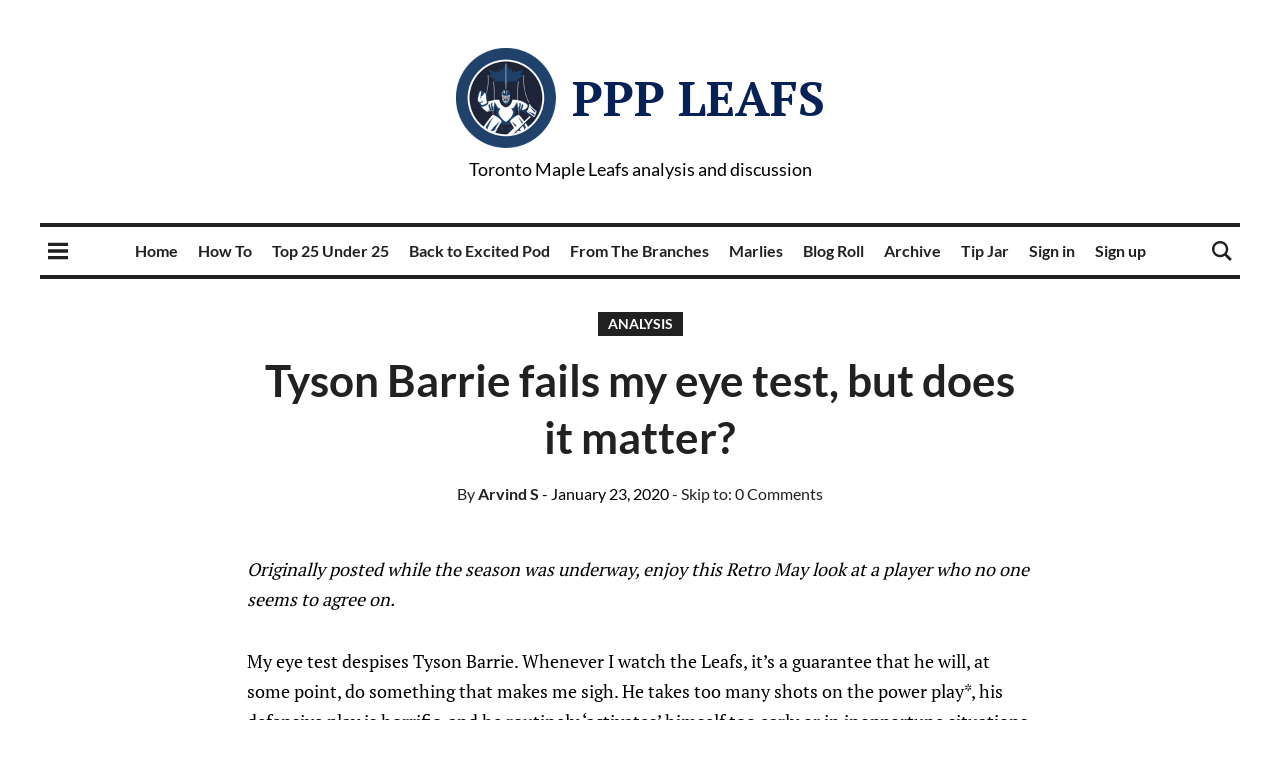

--- FILE ---
content_type: text/html; charset=utf-8
request_url: https://www.pensionplanpuppets.com/toronto-maple-leafs-tyson-barrie-i-dont-understand-him/
body_size: 42346
content:
<!DOCTYPE html>
<html lang="en">
	<head>
		<meta charset="UTF-8">
		<meta name="viewport" content="width=device-width, initial-scale=1.0 shrink-to-fit=no">
        <meta http-equiv="X-UA-Compatible" content="ie=edge">
		<title>Tyson Barrie fails my eye test, but does it matter?</title>
		<style id="bundle-css">
            @charset "UTF-8";@font-face{font-family:Lato;font-style:normal;font-weight:400;src:local('Lato Regular'),local('Lato-Regular'),url(https://fonts.gstatic.com/s/lato/v14/S6uyw4BMUTPHjxAwXjeu.woff2) format('woff2');unicode-range:U+0100-024F,U+0259,U+1E00-1EFF,U+2020,U+20A0-20AB,U+20AD-20CF,U+2113,U+2C60-2C7F,U+A720-A7FF}@font-face{font-family:Lato;font-style:normal;font-weight:400;src:local('Lato Regular'),local('Lato-Regular'),url(https://fonts.gstatic.com/s/lato/v14/S6uyw4BMUTPHjx4wXg.woff2) format('woff2');unicode-range:U+0000-00FF,U+0131,U+0152-0153,U+02BB-02BC,U+02C6,U+02DA,U+02DC,U+2000-206F,U+2074,U+20AC,U+2122,U+2191,U+2193,U+2212,U+2215,U+FEFF,U+FFFD}@font-face{font-family:Lato;font-style:normal;font-weight:700;src:local('Lato Bold'),local('Lato-Bold'),url(https://fonts.gstatic.com/s/lato/v14/S6u9w4BMUTPHh6UVSwaPGR_p.woff2) format('woff2');unicode-range:U+0100-024F,U+0259,U+1E00-1EFF,U+2020,U+20A0-20AB,U+20AD-20CF,U+2113,U+2C60-2C7F,U+A720-A7FF}@font-face{font-family:Lato;font-style:normal;font-weight:700;src:local('Lato Bold'),local('Lato-Bold'),url(https://fonts.gstatic.com/s/lato/v14/S6u9w4BMUTPHh6UVSwiPGQ.woff2) format('woff2');unicode-range:U+0000-00FF,U+0131,U+0152-0153,U+02BB-02BC,U+02C6,U+02DA,U+02DC,U+2000-206F,U+2074,U+20AC,U+2122,U+2191,U+2193,U+2212,U+2215,U+FEFF,U+FFFD}@font-face{font-family:'PT Serif';font-style:normal;font-weight:400;src:local('PT Serif'),local('PTSerif-Regular'),url(https://fonts.gstatic.com/s/ptserif/v9/EJRVQgYoZZY2vCFuvAFbzr-tdg.woff2) format('woff2');unicode-range:U+0460-052F,U+1C80-1C88,U+20B4,U+2DE0-2DFF,U+A640-A69F,U+FE2E-FE2F}@font-face{font-family:'PT Serif';font-style:normal;font-weight:400;src:local('PT Serif'),local('PTSerif-Regular'),url(https://fonts.gstatic.com/s/ptserif/v9/EJRVQgYoZZY2vCFuvAFSzr-tdg.woff2) format('woff2');unicode-range:U+0400-045F,U+0490-0491,U+04B0-04B1,U+2116}@font-face{font-family:'PT Serif';font-style:normal;font-weight:400;src:local('PT Serif'),local('PTSerif-Regular'),url(https://fonts.gstatic.com/s/ptserif/v9/EJRVQgYoZZY2vCFuvAFYzr-tdg.woff2) format('woff2');unicode-range:U+0100-024F,U+0259,U+1E00-1EFF,U+2020,U+20A0-20AB,U+20AD-20CF,U+2113,U+2C60-2C7F,U+A720-A7FF}@font-face{font-family:'PT Serif';font-style:normal;font-weight:400;src:local('PT Serif'),local('PTSerif-Regular'),url(https://fonts.gstatic.com/s/ptserif/v9/EJRVQgYoZZY2vCFuvAFWzr8.woff2) format('woff2');unicode-range:U+0000-00FF,U+0131,U+0152-0153,U+02BB-02BC,U+02C6,U+02DA,U+02DC,U+2000-206F,U+2074,U+20AC,U+2122,U+2191,U+2193,U+2212,U+2215,U+FEFF,U+FFFD}@font-face{font-family:'PT Serif';font-style:normal;font-weight:700;src:local('PT Serif Bold'),local('PTSerif-Bold'),url(https://fonts.gstatic.com/s/ptserif/v9/EJRSQgYoZZY2vCFuvAnt66qfVyvHpA.woff2) format('woff2');unicode-range:U+0460-052F,U+1C80-1C88,U+20B4,U+2DE0-2DFF,U+A640-A69F,U+FE2E-FE2F}@font-face{font-family:'PT Serif';font-style:normal;font-weight:700;src:local('PT Serif Bold'),local('PTSerif-Bold'),url(https://fonts.gstatic.com/s/ptserif/v9/EJRSQgYoZZY2vCFuvAnt66qWVyvHpA.woff2) format('woff2');unicode-range:U+0400-045F,U+0490-0491,U+04B0-04B1,U+2116}@font-face{font-family:'PT Serif';font-style:normal;font-weight:700;src:local('PT Serif Bold'),local('PTSerif-Bold'),url(https://fonts.gstatic.com/s/ptserif/v9/EJRSQgYoZZY2vCFuvAnt66qcVyvHpA.woff2) format('woff2');unicode-range:U+0100-024F,U+0259,U+1E00-1EFF,U+2020,U+20A0-20AB,U+20AD-20CF,U+2113,U+2C60-2C7F,U+A720-A7FF}@font-face{font-family:'PT Serif';font-style:normal;font-weight:700;src:local('PT Serif Bold'),local('PTSerif-Bold'),url(https://fonts.gstatic.com/s/ptserif/v9/EJRSQgYoZZY2vCFuvAnt66qSVys.woff2) format('woff2');unicode-range:U+0000-00FF,U+0131,U+0152-0153,U+02BB-02BC,U+02C6,U+02DA,U+02DC,U+2000-206F,U+2074,U+20AC,U+2122,U+2191,U+2193,U+2212,U+2215,U+FEFF,U+FFFD}:root{--blue:#007bff;--indigo:#6610f2;--purple:#6f42c1;--pink:#e83e8c;--red:#dc3545;--orange:#fd7e14;--yellow:#ffc107;--green:#28a745;--teal:#20c997;--cyan:#17a2b8;--white:#fff;--gray:#6c757d;--gray-dark:#343a40;--primary:#007bff;--secondary:#6c757d;--success:#28a745;--info:#17a2b8;--warning:#ffc107;--danger:#dc3545;--light:#f8f9fa;--dark:#343a40;--breakpoint-xs:0;--breakpoint-sm:576px;--breakpoint-md:768px;--breakpoint-lg:992px;--breakpoint-xl:1200px;--font-family-sans-serif:-apple-system,BlinkMacSystemFont,"Segoe UI",Roboto,"Helvetica Neue",Arial,sans-serif,"Apple Color Emoji","Segoe UI Emoji","Segoe UI Symbol","Noto Color Emoji";--font-family-monospace:SFMono-Regular,Menlo,Monaco,Consolas,"Liberation Mono","Courier New",monospace}*,::after,::before{box-sizing:border-box}html{font-family:sans-serif;line-height:1.15;-webkit-text-size-adjust:100%;-ms-text-size-adjust:100%;-ms-overflow-style:scrollbar;-webkit-tap-highlight-color:transparent}@-ms-viewport{width:device-width}article,aside,figcaption,figure,footer,header,hgroup,main,nav,section{display:block}body{margin:0;font-family:-apple-system,BlinkMacSystemFont,"Segoe UI",Roboto,"Helvetica Neue",Arial,sans-serif,"Apple Color Emoji","Segoe UI Emoji","Segoe UI Symbol","Noto Color Emoji";font-size:1rem;font-weight:400;line-height:1.5;color:#212529;text-align:left;background-color:#fff}[tabindex="-1"]:focus{outline:0!important}hr{box-sizing:content-box;height:0;overflow:visible}h1,h2,h3,h4,h5,h6{margin-top:0;margin-bottom:.5rem}p{margin-top:0;margin-bottom:1rem}abbr[data-original-title],abbr[title]{text-decoration:underline;-webkit-text-decoration:underline dotted;text-decoration:underline dotted;cursor:help;border-bottom:0}address{margin-bottom:1rem;font-style:normal;line-height:inherit}dl,ol,ul{margin-top:0;margin-bottom:1rem}ol ol,ol ul,ul ol,ul ul{margin-bottom:0}dt{font-weight:700}dd{margin-bottom:.5rem;margin-left:0}blockquote{margin:0 0 1rem}dfn{font-style:italic}b,strong{font-weight:bolder}small{font-size:80%}sub,sup{position:relative;font-size:75%;line-height:0;vertical-align:baseline}sub{bottom:-.25em}sup{top:-.5em}a{color:#007bff;text-decoration:none;background-color:transparent;-webkit-text-decoration-skip:objects}a:hover{color:#0056b3;text-decoration:underline}a:not([href]):not([tabindex]){color:inherit;text-decoration:none}a:not([href]):not([tabindex]):focus,a:not([href]):not([tabindex]):hover{color:inherit;text-decoration:none}a:not([href]):not([tabindex]):focus{outline:0}code,kbd,pre,samp{font-family:SFMono-Regular,Menlo,Monaco,Consolas,"Liberation Mono","Courier New",monospace;font-size:1em}pre{margin-top:0;margin-bottom:1rem;overflow:auto;-ms-overflow-style:scrollbar}figure{margin:0 0 1rem}img{vertical-align:middle;border-style:none}svg{overflow:hidden;vertical-align:middle}table{border-collapse:collapse}caption{padding-top:.75rem;padding-bottom:.75rem;color:#6c757d;text-align:left;caption-side:bottom}th{text-align:inherit}label{display:inline-block;margin-bottom:.5rem}button{border-radius:0}button:focus{outline:1px dotted;outline:5px auto -webkit-focus-ring-color}button,input,optgroup,select,textarea{margin:0;font-family:inherit;font-size:inherit;line-height:inherit}button,input{overflow:visible}button,select{text-transform:none}[type=reset],[type=submit],button,html [type=button]{-webkit-appearance:button}[type=button]::-moz-focus-inner,[type=reset]::-moz-focus-inner,[type=submit]::-moz-focus-inner,button::-moz-focus-inner{padding:0;border-style:none}input[type=checkbox],input[type=radio]{box-sizing:border-box;padding:0}input[type=date],input[type=datetime-local],input[type=month],input[type=time]{-webkit-appearance:listbox}textarea{overflow:auto;resize:vertical}fieldset{min-width:0;padding:0;margin:0;border:0}legend{display:block;width:100%;max-width:100%;padding:0;margin-bottom:.5rem;font-size:1.5rem;line-height:inherit;color:inherit;white-space:normal}progress{vertical-align:baseline}[type=number]::-webkit-inner-spin-button,[type=number]::-webkit-outer-spin-button{height:auto}[type=search]{outline-offset:-2px;-webkit-appearance:none}[type=search]::-webkit-search-cancel-button,[type=search]::-webkit-search-decoration{-webkit-appearance:none}::-webkit-file-upload-button{font:inherit;-webkit-appearance:button}output{display:inline-block}summary{display:list-item;cursor:pointer}template{display:none}[hidden]{display:none!important}.h1,.h2,.h3,.h4,.h5,.h6,h1,h2,h3,h4,h5,h6{margin-bottom:.5rem;font-family:inherit;font-weight:500;line-height:1.2;color:inherit}.h1,h1{font-size:2.5rem}.h2,h2{font-size:2rem}.h3,h3{font-size:1.75rem}.h4,h4{font-size:1.5rem}.h5,h5{font-size:1.25rem}.h6,h6{font-size:1rem}.lead{font-size:1.25rem;font-weight:300}.display-1{font-size:6rem;font-weight:300;line-height:1.2}.display-2{font-size:5.5rem;font-weight:300;line-height:1.2}.display-3{font-size:4.5rem;font-weight:300;line-height:1.2}.display-4{font-size:3.5rem;font-weight:300;line-height:1.2}hr{margin-top:1rem;margin-bottom:1rem;border:0;border-top:1px solid rgba(0,0,0,.1)}.small,small{font-size:80%;font-weight:400}.mark,mark{padding:.2em;background-color:#fcf8e3}.list-unstyled{padding-left:0;list-style:none}.list-inline{padding-left:0;list-style:none}.list-inline-item{display:inline-block}.list-inline-item:not(:last-child){margin-right:.5rem}.initialism{font-size:90%;text-transform:uppercase}.blockquote{margin-bottom:1rem;font-size:1.25rem}.blockquote-footer{display:block;font-size:80%;color:#6c757d}.blockquote-footer::before{content:"\2014 \00A0"}.img-fluid{max-width:100%;height:auto}.img-thumbnail{padding:.25rem;background-color:#fff;border:1px solid #dee2e6;border-radius:.25rem;max-width:100%;height:auto}.figure{display:inline-block}.figure-img{margin-bottom:.5rem;line-height:1}.figure-caption{font-size:90%;color:#6c757d}code{font-size:87.5%;color:#e83e8c;word-break:break-word}a>code{color:inherit}kbd{padding:.2rem .4rem;font-size:87.5%;color:#fff;background-color:#212529;border-radius:.2rem}kbd kbd{padding:0;font-size:100%;font-weight:700}pre{display:block;font-size:87.5%;color:#212529}pre code{font-size:inherit;color:inherit;word-break:normal}.pre-scrollable{max-height:340px;overflow-y:scroll}.container{width:100%;padding-right:15px;padding-left:15px;margin-right:auto;margin-left:auto}@media (min-width:576px){.container{max-width:540px}}@media (min-width:768px){.container{max-width:720px}}@media (min-width:992px){.container{max-width:960px}}@media (min-width:1200px){.container{max-width:1140px}}.container-fluid{width:100%;padding-right:15px;padding-left:15px;margin-right:auto;margin-left:auto}.row{display:-ms-flexbox;display:flex;-ms-flex-wrap:wrap;flex-wrap:wrap;margin-right:-15px;margin-left:-15px}.no-gutters{margin-right:0;margin-left:0}.no-gutters>.col,.no-gutters>[class*=col-]{padding-right:0;padding-left:0}.col,.col-1,.col-10,.col-11,.col-12,.col-2,.col-3,.col-4,.col-5,.col-6,.col-7,.col-8,.col-9,.col-auto,.col-lg,.col-lg-1,.col-lg-10,.col-lg-11,.col-lg-12,.col-lg-2,.col-lg-3,.col-lg-4,.col-lg-5,.col-lg-6,.col-lg-7,.col-lg-8,.col-lg-9,.col-lg-auto,.col-md,.col-md-1,.col-md-10,.col-md-11,.col-md-12,.col-md-2,.col-md-3,.col-md-4,.col-md-5,.col-md-6,.col-md-7,.col-md-8,.col-md-9,.col-md-auto,.col-sm,.col-sm-1,.col-sm-10,.col-sm-11,.col-sm-12,.col-sm-2,.col-sm-3,.col-sm-4,.col-sm-5,.col-sm-6,.col-sm-7,.col-sm-8,.col-sm-9,.col-sm-auto,.col-xl,.col-xl-1,.col-xl-10,.col-xl-11,.col-xl-12,.col-xl-2,.col-xl-3,.col-xl-4,.col-xl-5,.col-xl-6,.col-xl-7,.col-xl-8,.col-xl-9,.col-xl-auto{position:relative;width:100%;min-height:1px;padding-right:15px;padding-left:15px}.col{-ms-flex-preferred-size:0;flex-basis:0;-ms-flex-positive:1;flex-grow:1;max-width:100%}.col-auto{-ms-flex:0 0 auto;flex:0 0 auto;width:auto;max-width:none}.col-1{-ms-flex:0 0 8.333333%;flex:0 0 8.333333%;max-width:8.333333%}.col-2{-ms-flex:0 0 16.666667%;flex:0 0 16.666667%;max-width:16.666667%}.col-3{-ms-flex:0 0 25%;flex:0 0 25%;max-width:25%}.col-4{-ms-flex:0 0 33.333333%;flex:0 0 33.333333%;max-width:33.333333%}.col-5{-ms-flex:0 0 41.666667%;flex:0 0 41.666667%;max-width:41.666667%}.col-6{-ms-flex:0 0 50%;flex:0 0 50%;max-width:50%}.col-7{-ms-flex:0 0 58.333333%;flex:0 0 58.333333%;max-width:58.333333%}.col-8{-ms-flex:0 0 66.666667%;flex:0 0 66.666667%;max-width:66.666667%}.col-9{-ms-flex:0 0 75%;flex:0 0 75%;max-width:75%}.col-10{-ms-flex:0 0 83.333333%;flex:0 0 83.333333%;max-width:83.333333%}.col-11{-ms-flex:0 0 91.666667%;flex:0 0 91.666667%;max-width:91.666667%}.col-12{-ms-flex:0 0 100%;flex:0 0 100%;max-width:100%}.order-first{-ms-flex-order:-1;order:-1}.order-last{-ms-flex-order:13;order:13}.order-0{-ms-flex-order:0;order:0}.order-1{-ms-flex-order:1;order:1}.order-2{-ms-flex-order:2;order:2}.order-3{-ms-flex-order:3;order:3}.order-4{-ms-flex-order:4;order:4}.order-5{-ms-flex-order:5;order:5}.order-6{-ms-flex-order:6;order:6}.order-7{-ms-flex-order:7;order:7}.order-8{-ms-flex-order:8;order:8}.order-9{-ms-flex-order:9;order:9}.order-10{-ms-flex-order:10;order:10}.order-11{-ms-flex-order:11;order:11}.order-12{-ms-flex-order:12;order:12}.offset-1{margin-left:8.333333%}.offset-2{margin-left:16.666667%}.offset-3{margin-left:25%}.offset-4{margin-left:33.333333%}.offset-5{margin-left:41.666667%}.offset-6{margin-left:50%}.offset-7{margin-left:58.333333%}.offset-8{margin-left:66.666667%}.offset-9{margin-left:75%}.offset-10{margin-left:83.333333%}.offset-11{margin-left:91.666667%}@media (min-width:576px){.col-sm{-ms-flex-preferred-size:0;flex-basis:0;-ms-flex-positive:1;flex-grow:1;max-width:100%}.col-sm-auto{-ms-flex:0 0 auto;flex:0 0 auto;width:auto;max-width:none}.col-sm-1{-ms-flex:0 0 8.333333%;flex:0 0 8.333333%;max-width:8.333333%}.col-sm-2{-ms-flex:0 0 16.666667%;flex:0 0 16.666667%;max-width:16.666667%}.col-sm-3{-ms-flex:0 0 25%;flex:0 0 25%;max-width:25%}.col-sm-4{-ms-flex:0 0 33.333333%;flex:0 0 33.333333%;max-width:33.333333%}.col-sm-5{-ms-flex:0 0 41.666667%;flex:0 0 41.666667%;max-width:41.666667%}.col-sm-6{-ms-flex:0 0 50%;flex:0 0 50%;max-width:50%}.col-sm-7{-ms-flex:0 0 58.333333%;flex:0 0 58.333333%;max-width:58.333333%}.col-sm-8{-ms-flex:0 0 66.666667%;flex:0 0 66.666667%;max-width:66.666667%}.col-sm-9{-ms-flex:0 0 75%;flex:0 0 75%;max-width:75%}.col-sm-10{-ms-flex:0 0 83.333333%;flex:0 0 83.333333%;max-width:83.333333%}.col-sm-11{-ms-flex:0 0 91.666667%;flex:0 0 91.666667%;max-width:91.666667%}.col-sm-12{-ms-flex:0 0 100%;flex:0 0 100%;max-width:100%}.order-sm-first{-ms-flex-order:-1;order:-1}.order-sm-last{-ms-flex-order:13;order:13}.order-sm-0{-ms-flex-order:0;order:0}.order-sm-1{-ms-flex-order:1;order:1}.order-sm-2{-ms-flex-order:2;order:2}.order-sm-3{-ms-flex-order:3;order:3}.order-sm-4{-ms-flex-order:4;order:4}.order-sm-5{-ms-flex-order:5;order:5}.order-sm-6{-ms-flex-order:6;order:6}.order-sm-7{-ms-flex-order:7;order:7}.order-sm-8{-ms-flex-order:8;order:8}.order-sm-9{-ms-flex-order:9;order:9}.order-sm-10{-ms-flex-order:10;order:10}.order-sm-11{-ms-flex-order:11;order:11}.order-sm-12{-ms-flex-order:12;order:12}.offset-sm-0{margin-left:0}.offset-sm-1{margin-left:8.333333%}.offset-sm-2{margin-left:16.666667%}.offset-sm-3{margin-left:25%}.offset-sm-4{margin-left:33.333333%}.offset-sm-5{margin-left:41.666667%}.offset-sm-6{margin-left:50%}.offset-sm-7{margin-left:58.333333%}.offset-sm-8{margin-left:66.666667%}.offset-sm-9{margin-left:75%}.offset-sm-10{margin-left:83.333333%}.offset-sm-11{margin-left:91.666667%}}@media (min-width:768px){.col-md{-ms-flex-preferred-size:0;flex-basis:0;-ms-flex-positive:1;flex-grow:1;max-width:100%}.col-md-auto{-ms-flex:0 0 auto;flex:0 0 auto;width:auto;max-width:none}.col-md-1{-ms-flex:0 0 8.333333%;flex:0 0 8.333333%;max-width:8.333333%}.col-md-2{-ms-flex:0 0 16.666667%;flex:0 0 16.666667%;max-width:16.666667%}.col-md-3{-ms-flex:0 0 25%;flex:0 0 25%;max-width:25%}.col-md-4{-ms-flex:0 0 33.333333%;flex:0 0 33.333333%;max-width:33.333333%}.col-md-5{-ms-flex:0 0 41.666667%;flex:0 0 41.666667%;max-width:41.666667%}.col-md-6{-ms-flex:0 0 50%;flex:0 0 50%;max-width:50%}.col-md-7{-ms-flex:0 0 58.333333%;flex:0 0 58.333333%;max-width:58.333333%}.col-md-8{-ms-flex:0 0 66.666667%;flex:0 0 66.666667%;max-width:66.666667%}.col-md-9{-ms-flex:0 0 75%;flex:0 0 75%;max-width:75%}.col-md-10{-ms-flex:0 0 83.333333%;flex:0 0 83.333333%;max-width:83.333333%}.col-md-11{-ms-flex:0 0 91.666667%;flex:0 0 91.666667%;max-width:91.666667%}.col-md-12{-ms-flex:0 0 100%;flex:0 0 100%;max-width:100%}.order-md-first{-ms-flex-order:-1;order:-1}.order-md-last{-ms-flex-order:13;order:13}.order-md-0{-ms-flex-order:0;order:0}.order-md-1{-ms-flex-order:1;order:1}.order-md-2{-ms-flex-order:2;order:2}.order-md-3{-ms-flex-order:3;order:3}.order-md-4{-ms-flex-order:4;order:4}.order-md-5{-ms-flex-order:5;order:5}.order-md-6{-ms-flex-order:6;order:6}.order-md-7{-ms-flex-order:7;order:7}.order-md-8{-ms-flex-order:8;order:8}.order-md-9{-ms-flex-order:9;order:9}.order-md-10{-ms-flex-order:10;order:10}.order-md-11{-ms-flex-order:11;order:11}.order-md-12{-ms-flex-order:12;order:12}.offset-md-0{margin-left:0}.offset-md-1{margin-left:8.333333%}.offset-md-2{margin-left:16.666667%}.offset-md-3{margin-left:25%}.offset-md-4{margin-left:33.333333%}.offset-md-5{margin-left:41.666667%}.offset-md-6{margin-left:50%}.offset-md-7{margin-left:58.333333%}.offset-md-8{margin-left:66.666667%}.offset-md-9{margin-left:75%}.offset-md-10{margin-left:83.333333%}.offset-md-11{margin-left:91.666667%}}@media (min-width:992px){.col-lg{-ms-flex-preferred-size:0;flex-basis:0;-ms-flex-positive:1;flex-grow:1;max-width:100%}.col-lg-auto{-ms-flex:0 0 auto;flex:0 0 auto;width:auto;max-width:none}.col-lg-1{-ms-flex:0 0 8.333333%;flex:0 0 8.333333%;max-width:8.333333%}.col-lg-2{-ms-flex:0 0 16.666667%;flex:0 0 16.666667%;max-width:16.666667%}.col-lg-3{-ms-flex:0 0 25%;flex:0 0 25%;max-width:25%}.col-lg-4{-ms-flex:0 0 33.333333%;flex:0 0 33.333333%;max-width:33.333333%}.col-lg-5{-ms-flex:0 0 41.666667%;flex:0 0 41.666667%;max-width:41.666667%}.col-lg-6{-ms-flex:0 0 50%;flex:0 0 50%;max-width:50%}.col-lg-7{-ms-flex:0 0 58.333333%;flex:0 0 58.333333%;max-width:58.333333%}.col-lg-8{-ms-flex:0 0 66.666667%;flex:0 0 66.666667%;max-width:66.666667%}.col-lg-9{-ms-flex:0 0 75%;flex:0 0 75%;max-width:75%}.col-lg-10{-ms-flex:0 0 83.333333%;flex:0 0 83.333333%;max-width:83.333333%}.col-lg-11{-ms-flex:0 0 91.666667%;flex:0 0 91.666667%;max-width:91.666667%}.col-lg-12{-ms-flex:0 0 100%;flex:0 0 100%;max-width:100%}.order-lg-first{-ms-flex-order:-1;order:-1}.order-lg-last{-ms-flex-order:13;order:13}.order-lg-0{-ms-flex-order:0;order:0}.order-lg-1{-ms-flex-order:1;order:1}.order-lg-2{-ms-flex-order:2;order:2}.order-lg-3{-ms-flex-order:3;order:3}.order-lg-4{-ms-flex-order:4;order:4}.order-lg-5{-ms-flex-order:5;order:5}.order-lg-6{-ms-flex-order:6;order:6}.order-lg-7{-ms-flex-order:7;order:7}.order-lg-8{-ms-flex-order:8;order:8}.order-lg-9{-ms-flex-order:9;order:9}.order-lg-10{-ms-flex-order:10;order:10}.order-lg-11{-ms-flex-order:11;order:11}.order-lg-12{-ms-flex-order:12;order:12}.offset-lg-0{margin-left:0}.offset-lg-1{margin-left:8.333333%}.offset-lg-2{margin-left:16.666667%}.offset-lg-3{margin-left:25%}.offset-lg-4{margin-left:33.333333%}.offset-lg-5{margin-left:41.666667%}.offset-lg-6{margin-left:50%}.offset-lg-7{margin-left:58.333333%}.offset-lg-8{margin-left:66.666667%}.offset-lg-9{margin-left:75%}.offset-lg-10{margin-left:83.333333%}.offset-lg-11{margin-left:91.666667%}}@media (min-width:1200px){.col-xl{-ms-flex-preferred-size:0;flex-basis:0;-ms-flex-positive:1;flex-grow:1;max-width:100%}.col-xl-auto{-ms-flex:0 0 auto;flex:0 0 auto;width:auto;max-width:none}.col-xl-1{-ms-flex:0 0 8.333333%;flex:0 0 8.333333%;max-width:8.333333%}.col-xl-2{-ms-flex:0 0 16.666667%;flex:0 0 16.666667%;max-width:16.666667%}.col-xl-3{-ms-flex:0 0 25%;flex:0 0 25%;max-width:25%}.col-xl-4{-ms-flex:0 0 33.333333%;flex:0 0 33.333333%;max-width:33.333333%}.col-xl-5{-ms-flex:0 0 41.666667%;flex:0 0 41.666667%;max-width:41.666667%}.col-xl-6{-ms-flex:0 0 50%;flex:0 0 50%;max-width:50%}.col-xl-7{-ms-flex:0 0 58.333333%;flex:0 0 58.333333%;max-width:58.333333%}.col-xl-8{-ms-flex:0 0 66.666667%;flex:0 0 66.666667%;max-width:66.666667%}.col-xl-9{-ms-flex:0 0 75%;flex:0 0 75%;max-width:75%}.col-xl-10{-ms-flex:0 0 83.333333%;flex:0 0 83.333333%;max-width:83.333333%}.col-xl-11{-ms-flex:0 0 91.666667%;flex:0 0 91.666667%;max-width:91.666667%}.col-xl-12{-ms-flex:0 0 100%;flex:0 0 100%;max-width:100%}.order-xl-first{-ms-flex-order:-1;order:-1}.order-xl-last{-ms-flex-order:13;order:13}.order-xl-0{-ms-flex-order:0;order:0}.order-xl-1{-ms-flex-order:1;order:1}.order-xl-2{-ms-flex-order:2;order:2}.order-xl-3{-ms-flex-order:3;order:3}.order-xl-4{-ms-flex-order:4;order:4}.order-xl-5{-ms-flex-order:5;order:5}.order-xl-6{-ms-flex-order:6;order:6}.order-xl-7{-ms-flex-order:7;order:7}.order-xl-8{-ms-flex-order:8;order:8}.order-xl-9{-ms-flex-order:9;order:9}.order-xl-10{-ms-flex-order:10;order:10}.order-xl-11{-ms-flex-order:11;order:11}.order-xl-12{-ms-flex-order:12;order:12}.offset-xl-0{margin-left:0}.offset-xl-1{margin-left:8.333333%}.offset-xl-2{margin-left:16.666667%}.offset-xl-3{margin-left:25%}.offset-xl-4{margin-left:33.333333%}.offset-xl-5{margin-left:41.666667%}.offset-xl-6{margin-left:50%}.offset-xl-7{margin-left:58.333333%}.offset-xl-8{margin-left:66.666667%}.offset-xl-9{margin-left:75%}.offset-xl-10{margin-left:83.333333%}.offset-xl-11{margin-left:91.666667%}}.table{width:100%;margin-bottom:1rem;background-color:transparent}.table td,.table th{padding:.75rem;vertical-align:top;border-top:1px solid #dee2e6}.table thead th{vertical-align:bottom;border-bottom:2px solid #dee2e6}.table tbody+tbody{border-top:2px solid #dee2e6}.table .table{background-color:#fff}.table-sm td,.table-sm th{padding:.3rem}.table-bordered{border:1px solid #dee2e6}.table-bordered td,.table-bordered th{border:1px solid #dee2e6}.table-bordered thead td,.table-bordered thead th{border-bottom-width:2px}.table-borderless tbody+tbody,.table-borderless td,.table-borderless th,.table-borderless thead th{border:0}.table-striped tbody tr:nth-of-type(odd){background-color:rgba(0,0,0,.05)}.table-hover tbody tr:hover{background-color:rgba(0,0,0,.075)}.table-primary,.table-primary>td,.table-primary>th{background-color:#b8daff}.table-hover .table-primary:hover{background-color:#9fcdff}.table-hover .table-primary:hover>td,.table-hover .table-primary:hover>th{background-color:#9fcdff}.table-secondary,.table-secondary>td,.table-secondary>th{background-color:#d6d8db}.table-hover .table-secondary:hover{background-color:#c8cbcf}.table-hover .table-secondary:hover>td,.table-hover .table-secondary:hover>th{background-color:#c8cbcf}.table-success,.table-success>td,.table-success>th{background-color:#c3e6cb}.table-hover .table-success:hover{background-color:#b1dfbb}.table-hover .table-success:hover>td,.table-hover .table-success:hover>th{background-color:#b1dfbb}.table-info,.table-info>td,.table-info>th{background-color:#bee5eb}.table-hover .table-info:hover{background-color:#abdde5}.table-hover .table-info:hover>td,.table-hover .table-info:hover>th{background-color:#abdde5}.table-warning,.table-warning>td,.table-warning>th{background-color:#ffeeba}.table-hover .table-warning:hover{background-color:#ffe8a1}.table-hover .table-warning:hover>td,.table-hover .table-warning:hover>th{background-color:#ffe8a1}.table-danger,.table-danger>td,.table-danger>th{background-color:#f5c6cb}.table-hover .table-danger:hover{background-color:#f1b0b7}.table-hover .table-danger:hover>td,.table-hover .table-danger:hover>th{background-color:#f1b0b7}.table-light,.table-light>td,.table-light>th{background-color:#fdfdfe}.table-hover .table-light:hover{background-color:#ececf6}.table-hover .table-light:hover>td,.table-hover .table-light:hover>th{background-color:#ececf6}.table-dark,.table-dark>td,.table-dark>th{background-color:#c6c8ca}.table-hover .table-dark:hover{background-color:#b9bbbe}.table-hover .table-dark:hover>td,.table-hover .table-dark:hover>th{background-color:#b9bbbe}.table-active,.table-active>td,.table-active>th{background-color:rgba(0,0,0,.075)}.table-hover .table-active:hover{background-color:rgba(0,0,0,.075)}.table-hover .table-active:hover>td,.table-hover .table-active:hover>th{background-color:rgba(0,0,0,.075)}.table .thead-dark th{color:#fff;background-color:#212529;border-color:#32383e}.table .thead-light th{color:#495057;background-color:#e9ecef;border-color:#dee2e6}.table-dark{color:#fff;background-color:#212529}.table-dark td,.table-dark th,.table-dark thead th{border-color:#32383e}.table-dark.table-bordered{border:0}.table-dark.table-striped tbody tr:nth-of-type(odd){background-color:rgba(255,255,255,.05)}.table-dark.table-hover tbody tr:hover{background-color:rgba(255,255,255,.075)}@media (max-width:575.98px){.table-responsive-sm{display:block;width:100%;overflow-x:auto;-webkit-overflow-scrolling:touch;-ms-overflow-style:-ms-autohiding-scrollbar}.table-responsive-sm>.table-bordered{border:0}}@media (max-width:767.98px){.table-responsive-md{display:block;width:100%;overflow-x:auto;-webkit-overflow-scrolling:touch;-ms-overflow-style:-ms-autohiding-scrollbar}.table-responsive-md>.table-bordered{border:0}}@media (max-width:991.98px){.table-responsive-lg{display:block;width:100%;overflow-x:auto;-webkit-overflow-scrolling:touch;-ms-overflow-style:-ms-autohiding-scrollbar}.table-responsive-lg>.table-bordered{border:0}}@media (max-width:1199.98px){.table-responsive-xl{display:block;width:100%;overflow-x:auto;-webkit-overflow-scrolling:touch;-ms-overflow-style:-ms-autohiding-scrollbar}.table-responsive-xl>.table-bordered{border:0}}.table-responsive{display:block;width:100%;overflow-x:auto;-webkit-overflow-scrolling:touch;-ms-overflow-style:-ms-autohiding-scrollbar}.table-responsive>.table-bordered{border:0}.form-control{display:block;width:100%;height:calc(2.25rem + 2px);padding:.375rem .75rem;font-size:1rem;line-height:1.5;color:#495057;background-color:#fff;background-clip:padding-box;border:1px solid #ced4da;border-radius:.25rem;transition:border-color .15s ease-in-out,box-shadow .15s ease-in-out}@media screen and (prefers-reduced-motion:reduce){.form-control{transition:none}}.form-control::-ms-expand{background-color:transparent;border:0}.form-control:focus{color:#495057;background-color:#fff;border-color:#80bdff;outline:0;box-shadow:0 0 0 .2rem rgba(0,123,255,.25)}.form-control::-webkit-input-placeholder{color:#6c757d;opacity:1}.form-control::-moz-placeholder{color:#6c757d;opacity:1}.form-control:-ms-input-placeholder{color:#6c757d;opacity:1}.form-control::-ms-input-placeholder{color:#6c757d;opacity:1}.form-control::placeholder{color:#6c757d;opacity:1}.form-control:disabled,.form-control[readonly]{background-color:#e9ecef;opacity:1}select.form-control:focus::-ms-value{color:#495057;background-color:#fff}.form-control-file,.form-control-range{display:block;width:100%}.col-form-label{padding-top:calc(.375rem + 1px);padding-bottom:calc(.375rem + 1px);margin-bottom:0;font-size:inherit;line-height:1.5}.col-form-label-lg{padding-top:calc(.5rem + 1px);padding-bottom:calc(.5rem + 1px);font-size:1.25rem;line-height:1.5}.col-form-label-sm{padding-top:calc(.25rem + 1px);padding-bottom:calc(.25rem + 1px);font-size:.875rem;line-height:1.5}.form-control-plaintext{display:block;width:100%;padding-top:.375rem;padding-bottom:.375rem;margin-bottom:0;line-height:1.5;color:#212529;background-color:transparent;border:solid transparent;border-width:1px 0}.form-control-plaintext.form-control-lg,.form-control-plaintext.form-control-sm{padding-right:0;padding-left:0}.form-control-sm{height:calc(1.8125rem + 2px);padding:.25rem .5rem;font-size:.875rem;line-height:1.5;border-radius:.2rem}.form-control-lg{height:calc(2.875rem + 2px);padding:.5rem 1rem;font-size:1.25rem;line-height:1.5;border-radius:.3rem}select.form-control[multiple],select.form-control[size]{height:auto}textarea.form-control{height:auto}.form-group{margin-bottom:1rem}.form-text{display:block;margin-top:.25rem}.form-row{display:-ms-flexbox;display:flex;-ms-flex-wrap:wrap;flex-wrap:wrap;margin-right:-5px;margin-left:-5px}.form-row>.col,.form-row>[class*=col-]{padding-right:5px;padding-left:5px}.form-check{position:relative;display:block;padding-left:1.25rem}.form-check-input{position:absolute;margin-top:.3rem;margin-left:-1.25rem}.form-check-input:disabled~.form-check-label{color:#6c757d}.form-check-label{margin-bottom:0}.form-check-inline{display:-ms-inline-flexbox;display:inline-flex;-ms-flex-align:center;align-items:center;padding-left:0;margin-right:.75rem}.form-check-inline .form-check-input{position:static;margin-top:0;margin-right:.3125rem;margin-left:0}.valid-feedback{display:none;width:100%;margin-top:.25rem;font-size:80%;color:#28a745}.valid-tooltip{position:absolute;top:100%;z-index:5;display:none;max-width:100%;padding:.25rem .5rem;margin-top:.1rem;font-size:.875rem;line-height:1.5;color:#fff;background-color:rgba(40,167,69,.9);border-radius:.25rem}.custom-select.is-valid,.form-control.is-valid,.was-validated .custom-select:valid,.was-validated .form-control:valid{border-color:#28a745}.custom-select.is-valid:focus,.form-control.is-valid:focus,.was-validated .custom-select:valid:focus,.was-validated .form-control:valid:focus{border-color:#28a745;box-shadow:0 0 0 .2rem rgba(40,167,69,.25)}.custom-select.is-valid~.valid-feedback,.custom-select.is-valid~.valid-tooltip,.form-control.is-valid~.valid-feedback,.form-control.is-valid~.valid-tooltip,.was-validated .custom-select:valid~.valid-feedback,.was-validated .custom-select:valid~.valid-tooltip,.was-validated .form-control:valid~.valid-feedback,.was-validated .form-control:valid~.valid-tooltip{display:block}.form-control-file.is-valid~.valid-feedback,.form-control-file.is-valid~.valid-tooltip,.was-validated .form-control-file:valid~.valid-feedback,.was-validated .form-control-file:valid~.valid-tooltip{display:block}.form-check-input.is-valid~.form-check-label,.was-validated .form-check-input:valid~.form-check-label{color:#28a745}.form-check-input.is-valid~.valid-feedback,.form-check-input.is-valid~.valid-tooltip,.was-validated .form-check-input:valid~.valid-feedback,.was-validated .form-check-input:valid~.valid-tooltip{display:block}.custom-control-input.is-valid~.custom-control-label,.was-validated .custom-control-input:valid~.custom-control-label{color:#28a745}.custom-control-input.is-valid~.custom-control-label::before,.was-validated .custom-control-input:valid~.custom-control-label::before{background-color:#71dd8a}.custom-control-input.is-valid~.valid-feedback,.custom-control-input.is-valid~.valid-tooltip,.was-validated .custom-control-input:valid~.valid-feedback,.was-validated .custom-control-input:valid~.valid-tooltip{display:block}.custom-control-input.is-valid:checked~.custom-control-label::before,.was-validated .custom-control-input:valid:checked~.custom-control-label::before{background-color:#34ce57}.custom-control-input.is-valid:focus~.custom-control-label::before,.was-validated .custom-control-input:valid:focus~.custom-control-label::before{box-shadow:0 0 0 1px #fff,0 0 0 .2rem rgba(40,167,69,.25)}.custom-file-input.is-valid~.custom-file-label,.was-validated .custom-file-input:valid~.custom-file-label{border-color:#28a745}.custom-file-input.is-valid~.custom-file-label::after,.was-validated .custom-file-input:valid~.custom-file-label::after{border-color:inherit}.custom-file-input.is-valid~.valid-feedback,.custom-file-input.is-valid~.valid-tooltip,.was-validated .custom-file-input:valid~.valid-feedback,.was-validated .custom-file-input:valid~.valid-tooltip{display:block}.custom-file-input.is-valid:focus~.custom-file-label,.was-validated .custom-file-input:valid:focus~.custom-file-label{box-shadow:0 0 0 .2rem rgba(40,167,69,.25)}.invalid-feedback{display:none;width:100%;margin-top:.25rem;font-size:80%;color:#dc3545}.invalid-tooltip{position:absolute;top:100%;z-index:5;display:none;max-width:100%;padding:.25rem .5rem;margin-top:.1rem;font-size:.875rem;line-height:1.5;color:#fff;background-color:rgba(220,53,69,.9);border-radius:.25rem}.custom-select.is-invalid,.form-control.is-invalid,.was-validated .custom-select:invalid,.was-validated .form-control:invalid{border-color:#dc3545}.custom-select.is-invalid:focus,.form-control.is-invalid:focus,.was-validated .custom-select:invalid:focus,.was-validated .form-control:invalid:focus{border-color:#dc3545;box-shadow:0 0 0 .2rem rgba(220,53,69,.25)}.custom-select.is-invalid~.invalid-feedback,.custom-select.is-invalid~.invalid-tooltip,.form-control.is-invalid~.invalid-feedback,.form-control.is-invalid~.invalid-tooltip,.was-validated .custom-select:invalid~.invalid-feedback,.was-validated .custom-select:invalid~.invalid-tooltip,.was-validated .form-control:invalid~.invalid-feedback,.was-validated .form-control:invalid~.invalid-tooltip{display:block}.form-control-file.is-invalid~.invalid-feedback,.form-control-file.is-invalid~.invalid-tooltip,.was-validated .form-control-file:invalid~.invalid-feedback,.was-validated .form-control-file:invalid~.invalid-tooltip{display:block}.form-check-input.is-invalid~.form-check-label,.was-validated .form-check-input:invalid~.form-check-label{color:#dc3545}.form-check-input.is-invalid~.invalid-feedback,.form-check-input.is-invalid~.invalid-tooltip,.was-validated .form-check-input:invalid~.invalid-feedback,.was-validated .form-check-input:invalid~.invalid-tooltip{display:block}.custom-control-input.is-invalid~.custom-control-label,.was-validated .custom-control-input:invalid~.custom-control-label{color:#dc3545}.custom-control-input.is-invalid~.custom-control-label::before,.was-validated .custom-control-input:invalid~.custom-control-label::before{background-color:#efa2a9}.custom-control-input.is-invalid~.invalid-feedback,.custom-control-input.is-invalid~.invalid-tooltip,.was-validated .custom-control-input:invalid~.invalid-feedback,.was-validated .custom-control-input:invalid~.invalid-tooltip{display:block}.custom-control-input.is-invalid:checked~.custom-control-label::before,.was-validated .custom-control-input:invalid:checked~.custom-control-label::before{background-color:#e4606d}.custom-control-input.is-invalid:focus~.custom-control-label::before,.was-validated .custom-control-input:invalid:focus~.custom-control-label::before{box-shadow:0 0 0 1px #fff,0 0 0 .2rem rgba(220,53,69,.25)}.custom-file-input.is-invalid~.custom-file-label,.was-validated .custom-file-input:invalid~.custom-file-label{border-color:#dc3545}.custom-file-input.is-invalid~.custom-file-label::after,.was-validated .custom-file-input:invalid~.custom-file-label::after{border-color:inherit}.custom-file-input.is-invalid~.invalid-feedback,.custom-file-input.is-invalid~.invalid-tooltip,.was-validated .custom-file-input:invalid~.invalid-feedback,.was-validated .custom-file-input:invalid~.invalid-tooltip{display:block}.custom-file-input.is-invalid:focus~.custom-file-label,.was-validated .custom-file-input:invalid:focus~.custom-file-label{box-shadow:0 0 0 .2rem rgba(220,53,69,.25)}.form-inline{display:-ms-flexbox;display:flex;-ms-flex-flow:row wrap;flex-flow:row wrap;-ms-flex-align:center;align-items:center}.form-inline .form-check{width:100%}@media (min-width:576px){.form-inline label{display:-ms-flexbox;display:flex;-ms-flex-align:center;align-items:center;-ms-flex-pack:center;justify-content:center;margin-bottom:0}.form-inline .form-group{display:-ms-flexbox;display:flex;-ms-flex:0 0 auto;flex:0 0 auto;-ms-flex-flow:row wrap;flex-flow:row wrap;-ms-flex-align:center;align-items:center;margin-bottom:0}.form-inline .form-control{display:inline-block;width:auto;vertical-align:middle}.form-inline .form-control-plaintext{display:inline-block}.form-inline .custom-select,.form-inline .input-group{width:auto}.form-inline .form-check{display:-ms-flexbox;display:flex;-ms-flex-align:center;align-items:center;-ms-flex-pack:center;justify-content:center;width:auto;padding-left:0}.form-inline .form-check-input{position:relative;margin-top:0;margin-right:.25rem;margin-left:0}.form-inline .custom-control{-ms-flex-align:center;align-items:center;-ms-flex-pack:center;justify-content:center}.form-inline .custom-control-label{margin-bottom:0}}.btn{display:inline-block;font-weight:400;text-align:center;white-space:nowrap;vertical-align:middle;-webkit-user-select:none;-moz-user-select:none;-ms-user-select:none;user-select:none;border:1px solid transparent;padding:.375rem .75rem;font-size:1rem;line-height:1.5;border-radius:.25rem;transition:color .15s ease-in-out,background-color .15s ease-in-out,border-color .15s ease-in-out,box-shadow .15s ease-in-out}@media screen and (prefers-reduced-motion:reduce){.btn{transition:none}}.btn:focus,.btn:hover{text-decoration:none}.btn.focus,.btn:focus{outline:0;box-shadow:0 0 0 .2rem rgba(0,123,255,.25)}.btn.disabled,.btn:disabled{opacity:.65}.btn:not(:disabled):not(.disabled){cursor:pointer}a.btn.disabled,fieldset:disabled a.btn{pointer-events:none}.btn-primary{color:#fff;background-color:#007bff;border-color:#007bff}.btn-primary:hover{color:#fff;background-color:#0069d9;border-color:#0062cc}.btn-primary.focus,.btn-primary:focus{box-shadow:0 0 0 .2rem rgba(0,123,255,.5)}.btn-primary.disabled,.btn-primary:disabled{color:#fff;background-color:#007bff;border-color:#007bff}.btn-primary:not(:disabled):not(.disabled).active,.btn-primary:not(:disabled):not(.disabled):active,.show>.btn-primary.dropdown-toggle{color:#fff;background-color:#0062cc;border-color:#005cbf}.btn-primary:not(:disabled):not(.disabled).active:focus,.btn-primary:not(:disabled):not(.disabled):active:focus,.show>.btn-primary.dropdown-toggle:focus{box-shadow:0 0 0 .2rem rgba(0,123,255,.5)}.btn-secondary{color:#fff;background-color:#6c757d;border-color:#6c757d}.btn-secondary:hover{color:#fff;background-color:#5a6268;border-color:#545b62}.btn-secondary.focus,.btn-secondary:focus{box-shadow:0 0 0 .2rem rgba(108,117,125,.5)}.btn-secondary.disabled,.btn-secondary:disabled{color:#fff;background-color:#6c757d;border-color:#6c757d}.btn-secondary:not(:disabled):not(.disabled).active,.btn-secondary:not(:disabled):not(.disabled):active,.show>.btn-secondary.dropdown-toggle{color:#fff;background-color:#545b62;border-color:#4e555b}.btn-secondary:not(:disabled):not(.disabled).active:focus,.btn-secondary:not(:disabled):not(.disabled):active:focus,.show>.btn-secondary.dropdown-toggle:focus{box-shadow:0 0 0 .2rem rgba(108,117,125,.5)}.btn-success{color:#fff;background-color:#28a745;border-color:#28a745}.btn-success:hover{color:#fff;background-color:#218838;border-color:#1e7e34}.btn-success.focus,.btn-success:focus{box-shadow:0 0 0 .2rem rgba(40,167,69,.5)}.btn-success.disabled,.btn-success:disabled{color:#fff;background-color:#28a745;border-color:#28a745}.btn-success:not(:disabled):not(.disabled).active,.btn-success:not(:disabled):not(.disabled):active,.show>.btn-success.dropdown-toggle{color:#fff;background-color:#1e7e34;border-color:#1c7430}.btn-success:not(:disabled):not(.disabled).active:focus,.btn-success:not(:disabled):not(.disabled):active:focus,.show>.btn-success.dropdown-toggle:focus{box-shadow:0 0 0 .2rem rgba(40,167,69,.5)}.btn-info{color:#fff;background-color:#17a2b8;border-color:#17a2b8}.btn-info:hover{color:#fff;background-color:#138496;border-color:#117a8b}.btn-info.focus,.btn-info:focus{box-shadow:0 0 0 .2rem rgba(23,162,184,.5)}.btn-info.disabled,.btn-info:disabled{color:#fff;background-color:#17a2b8;border-color:#17a2b8}.btn-info:not(:disabled):not(.disabled).active,.btn-info:not(:disabled):not(.disabled):active,.show>.btn-info.dropdown-toggle{color:#fff;background-color:#117a8b;border-color:#10707f}.btn-info:not(:disabled):not(.disabled).active:focus,.btn-info:not(:disabled):not(.disabled):active:focus,.show>.btn-info.dropdown-toggle:focus{box-shadow:0 0 0 .2rem rgba(23,162,184,.5)}.btn-warning{color:#212529;background-color:#ffc107;border-color:#ffc107}.btn-warning:hover{color:#212529;background-color:#e0a800;border-color:#d39e00}.btn-warning.focus,.btn-warning:focus{box-shadow:0 0 0 .2rem rgba(255,193,7,.5)}.btn-warning.disabled,.btn-warning:disabled{color:#212529;background-color:#ffc107;border-color:#ffc107}.btn-warning:not(:disabled):not(.disabled).active,.btn-warning:not(:disabled):not(.disabled):active,.show>.btn-warning.dropdown-toggle{color:#212529;background-color:#d39e00;border-color:#c69500}.btn-warning:not(:disabled):not(.disabled).active:focus,.btn-warning:not(:disabled):not(.disabled):active:focus,.show>.btn-warning.dropdown-toggle:focus{box-shadow:0 0 0 .2rem rgba(255,193,7,.5)}.btn-danger{color:#fff;background-color:#dc3545;border-color:#dc3545}.btn-danger:hover{color:#fff;background-color:#c82333;border-color:#bd2130}.btn-danger.focus,.btn-danger:focus{box-shadow:0 0 0 .2rem rgba(220,53,69,.5)}.btn-danger.disabled,.btn-danger:disabled{color:#fff;background-color:#dc3545;border-color:#dc3545}.btn-danger:not(:disabled):not(.disabled).active,.btn-danger:not(:disabled):not(.disabled):active,.show>.btn-danger.dropdown-toggle{color:#fff;background-color:#bd2130;border-color:#b21f2d}.btn-danger:not(:disabled):not(.disabled).active:focus,.btn-danger:not(:disabled):not(.disabled):active:focus,.show>.btn-danger.dropdown-toggle:focus{box-shadow:0 0 0 .2rem rgba(220,53,69,.5)}.btn-light{color:#212529;background-color:#f8f9fa;border-color:#f8f9fa}.btn-light:hover{color:#212529;background-color:#e2e6ea;border-color:#dae0e5}.btn-light.focus,.btn-light:focus{box-shadow:0 0 0 .2rem rgba(248,249,250,.5)}.btn-light.disabled,.btn-light:disabled{color:#212529;background-color:#f8f9fa;border-color:#f8f9fa}.btn-light:not(:disabled):not(.disabled).active,.btn-light:not(:disabled):not(.disabled):active,.show>.btn-light.dropdown-toggle{color:#212529;background-color:#dae0e5;border-color:#d3d9df}.btn-light:not(:disabled):not(.disabled).active:focus,.btn-light:not(:disabled):not(.disabled):active:focus,.show>.btn-light.dropdown-toggle:focus{box-shadow:0 0 0 .2rem rgba(248,249,250,.5)}.btn-dark{color:#fff;background-color:#343a40;border-color:#343a40}.btn-dark:hover{color:#fff;background-color:#23272b;border-color:#1d2124}.btn-dark.focus,.btn-dark:focus{box-shadow:0 0 0 .2rem rgba(52,58,64,.5)}.btn-dark.disabled,.btn-dark:disabled{color:#fff;background-color:#343a40;border-color:#343a40}.btn-dark:not(:disabled):not(.disabled).active,.btn-dark:not(:disabled):not(.disabled):active,.show>.btn-dark.dropdown-toggle{color:#fff;background-color:#1d2124;border-color:#171a1d}.btn-dark:not(:disabled):not(.disabled).active:focus,.btn-dark:not(:disabled):not(.disabled):active:focus,.show>.btn-dark.dropdown-toggle:focus{box-shadow:0 0 0 .2rem rgba(52,58,64,.5)}.btn-outline-primary{color:#007bff;background-color:transparent;background-image:none;border-color:#007bff}.btn-outline-primary:hover{color:#fff;background-color:#007bff;border-color:#007bff}.btn-outline-primary.focus,.btn-outline-primary:focus{box-shadow:0 0 0 .2rem rgba(0,123,255,.5)}.btn-outline-primary.disabled,.btn-outline-primary:disabled{color:#007bff;background-color:transparent}.btn-outline-primary:not(:disabled):not(.disabled).active,.btn-outline-primary:not(:disabled):not(.disabled):active,.show>.btn-outline-primary.dropdown-toggle{color:#fff;background-color:#007bff;border-color:#007bff}.btn-outline-primary:not(:disabled):not(.disabled).active:focus,.btn-outline-primary:not(:disabled):not(.disabled):active:focus,.show>.btn-outline-primary.dropdown-toggle:focus{box-shadow:0 0 0 .2rem rgba(0,123,255,.5)}.btn-outline-secondary{color:#6c757d;background-color:transparent;background-image:none;border-color:#6c757d}.btn-outline-secondary:hover{color:#fff;background-color:#6c757d;border-color:#6c757d}.btn-outline-secondary.focus,.btn-outline-secondary:focus{box-shadow:0 0 0 .2rem rgba(108,117,125,.5)}.btn-outline-secondary.disabled,.btn-outline-secondary:disabled{color:#6c757d;background-color:transparent}.btn-outline-secondary:not(:disabled):not(.disabled).active,.btn-outline-secondary:not(:disabled):not(.disabled):active,.show>.btn-outline-secondary.dropdown-toggle{color:#fff;background-color:#6c757d;border-color:#6c757d}.btn-outline-secondary:not(:disabled):not(.disabled).active:focus,.btn-outline-secondary:not(:disabled):not(.disabled):active:focus,.show>.btn-outline-secondary.dropdown-toggle:focus{box-shadow:0 0 0 .2rem rgba(108,117,125,.5)}.btn-outline-success{color:#28a745;background-color:transparent;background-image:none;border-color:#28a745}.btn-outline-success:hover{color:#fff;background-color:#28a745;border-color:#28a745}.btn-outline-success.focus,.btn-outline-success:focus{box-shadow:0 0 0 .2rem rgba(40,167,69,.5)}.btn-outline-success.disabled,.btn-outline-success:disabled{color:#28a745;background-color:transparent}.btn-outline-success:not(:disabled):not(.disabled).active,.btn-outline-success:not(:disabled):not(.disabled):active,.show>.btn-outline-success.dropdown-toggle{color:#fff;background-color:#28a745;border-color:#28a745}.btn-outline-success:not(:disabled):not(.disabled).active:focus,.btn-outline-success:not(:disabled):not(.disabled):active:focus,.show>.btn-outline-success.dropdown-toggle:focus{box-shadow:0 0 0 .2rem rgba(40,167,69,.5)}.btn-outline-info{color:#17a2b8;background-color:transparent;background-image:none;border-color:#17a2b8}.btn-outline-info:hover{color:#fff;background-color:#17a2b8;border-color:#17a2b8}.btn-outline-info.focus,.btn-outline-info:focus{box-shadow:0 0 0 .2rem rgba(23,162,184,.5)}.btn-outline-info.disabled,.btn-outline-info:disabled{color:#17a2b8;background-color:transparent}.btn-outline-info:not(:disabled):not(.disabled).active,.btn-outline-info:not(:disabled):not(.disabled):active,.show>.btn-outline-info.dropdown-toggle{color:#fff;background-color:#17a2b8;border-color:#17a2b8}.btn-outline-info:not(:disabled):not(.disabled).active:focus,.btn-outline-info:not(:disabled):not(.disabled):active:focus,.show>.btn-outline-info.dropdown-toggle:focus{box-shadow:0 0 0 .2rem rgba(23,162,184,.5)}.btn-outline-warning{color:#ffc107;background-color:transparent;background-image:none;border-color:#ffc107}.btn-outline-warning:hover{color:#212529;background-color:#ffc107;border-color:#ffc107}.btn-outline-warning.focus,.btn-outline-warning:focus{box-shadow:0 0 0 .2rem rgba(255,193,7,.5)}.btn-outline-warning.disabled,.btn-outline-warning:disabled{color:#ffc107;background-color:transparent}.btn-outline-warning:not(:disabled):not(.disabled).active,.btn-outline-warning:not(:disabled):not(.disabled):active,.show>.btn-outline-warning.dropdown-toggle{color:#212529;background-color:#ffc107;border-color:#ffc107}.btn-outline-warning:not(:disabled):not(.disabled).active:focus,.btn-outline-warning:not(:disabled):not(.disabled):active:focus,.show>.btn-outline-warning.dropdown-toggle:focus{box-shadow:0 0 0 .2rem rgba(255,193,7,.5)}.btn-outline-danger{color:#dc3545;background-color:transparent;background-image:none;border-color:#dc3545}.btn-outline-danger:hover{color:#fff;background-color:#dc3545;border-color:#dc3545}.btn-outline-danger.focus,.btn-outline-danger:focus{box-shadow:0 0 0 .2rem rgba(220,53,69,.5)}.btn-outline-danger.disabled,.btn-outline-danger:disabled{color:#dc3545;background-color:transparent}.btn-outline-danger:not(:disabled):not(.disabled).active,.btn-outline-danger:not(:disabled):not(.disabled):active,.show>.btn-outline-danger.dropdown-toggle{color:#fff;background-color:#dc3545;border-color:#dc3545}.btn-outline-danger:not(:disabled):not(.disabled).active:focus,.btn-outline-danger:not(:disabled):not(.disabled):active:focus,.show>.btn-outline-danger.dropdown-toggle:focus{box-shadow:0 0 0 .2rem rgba(220,53,69,.5)}.btn-outline-light{color:#f8f9fa;background-color:transparent;background-image:none;border-color:#f8f9fa}.btn-outline-light:hover{color:#212529;background-color:#f8f9fa;border-color:#f8f9fa}.btn-outline-light.focus,.btn-outline-light:focus{box-shadow:0 0 0 .2rem rgba(248,249,250,.5)}.btn-outline-light.disabled,.btn-outline-light:disabled{color:#f8f9fa;background-color:transparent}.btn-outline-light:not(:disabled):not(.disabled).active,.btn-outline-light:not(:disabled):not(.disabled):active,.show>.btn-outline-light.dropdown-toggle{color:#212529;background-color:#f8f9fa;border-color:#f8f9fa}.btn-outline-light:not(:disabled):not(.disabled).active:focus,.btn-outline-light:not(:disabled):not(.disabled):active:focus,.show>.btn-outline-light.dropdown-toggle:focus{box-shadow:0 0 0 .2rem rgba(248,249,250,.5)}.btn-outline-dark{color:#343a40;background-color:transparent;background-image:none;border-color:#343a40}.btn-outline-dark:hover{color:#fff;background-color:#343a40;border-color:#343a40}.btn-outline-dark.focus,.btn-outline-dark:focus{box-shadow:0 0 0 .2rem rgba(52,58,64,.5)}.btn-outline-dark.disabled,.btn-outline-dark:disabled{color:#343a40;background-color:transparent}.btn-outline-dark:not(:disabled):not(.disabled).active,.btn-outline-dark:not(:disabled):not(.disabled):active,.show>.btn-outline-dark.dropdown-toggle{color:#fff;background-color:#343a40;border-color:#343a40}.btn-outline-dark:not(:disabled):not(.disabled).active:focus,.btn-outline-dark:not(:disabled):not(.disabled):active:focus,.show>.btn-outline-dark.dropdown-toggle:focus{box-shadow:0 0 0 .2rem rgba(52,58,64,.5)}.btn-link{font-weight:400;color:#007bff;background-color:transparent}.btn-link:hover{color:#0056b3;text-decoration:underline;background-color:transparent;border-color:transparent}.btn-link.focus,.btn-link:focus{text-decoration:underline;border-color:transparent;box-shadow:none}.btn-link.disabled,.btn-link:disabled{color:#6c757d;pointer-events:none}.btn-group-lg>.btn,.btn-lg{padding:.5rem 1rem;font-size:1.25rem;line-height:1.5;border-radius:.3rem}.btn-group-sm>.btn,.btn-sm{padding:.25rem .5rem;font-size:.875rem;line-height:1.5;border-radius:.2rem}.btn-block{display:block;width:100%}.btn-block+.btn-block{margin-top:.5rem}input[type=button].btn-block,input[type=reset].btn-block,input[type=submit].btn-block{width:100%}.fade{transition:opacity .15s linear}@media screen and (prefers-reduced-motion:reduce){.fade{transition:none}}.fade:not(.show){opacity:0}.collapse:not(.show){display:none}.collapsing{position:relative;height:0;overflow:hidden;transition:height .35s ease}@media screen and (prefers-reduced-motion:reduce){.collapsing{transition:none}}.dropdown,.dropleft,.dropright,.dropup{position:relative}.dropdown-toggle::after{display:inline-block;width:0;height:0;margin-left:.255em;vertical-align:.255em;content:"";border-top:.3em solid;border-right:.3em solid transparent;border-bottom:0;border-left:.3em solid transparent}.dropdown-toggle:empty::after{margin-left:0}.dropdown-menu{position:absolute;top:100%;left:0;z-index:1000;display:none;float:left;min-width:10rem;padding:.5rem 0;margin:.125rem 0 0;font-size:1rem;color:#212529;text-align:left;list-style:none;background-color:#fff;background-clip:padding-box;border:1px solid rgba(0,0,0,.15);border-radius:.25rem}.dropdown-menu-right{right:0;left:auto}.dropup .dropdown-menu{top:auto;bottom:100%;margin-top:0;margin-bottom:.125rem}.dropup .dropdown-toggle::after{display:inline-block;width:0;height:0;margin-left:.255em;vertical-align:.255em;content:"";border-top:0;border-right:.3em solid transparent;border-bottom:.3em solid;border-left:.3em solid transparent}.dropup .dropdown-toggle:empty::after{margin-left:0}.dropright .dropdown-menu{top:0;right:auto;left:100%;margin-top:0;margin-left:.125rem}.dropright .dropdown-toggle::after{display:inline-block;width:0;height:0;margin-left:.255em;vertical-align:.255em;content:"";border-top:.3em solid transparent;border-right:0;border-bottom:.3em solid transparent;border-left:.3em solid}.dropright .dropdown-toggle:empty::after{margin-left:0}.dropright .dropdown-toggle::after{vertical-align:0}.dropleft .dropdown-menu{top:0;right:100%;left:auto;margin-top:0;margin-right:.125rem}.dropleft .dropdown-toggle::after{display:inline-block;width:0;height:0;margin-left:.255em;vertical-align:.255em;content:""}.dropleft .dropdown-toggle::after{display:none}.dropleft .dropdown-toggle::before{display:inline-block;width:0;height:0;margin-right:.255em;vertical-align:.255em;content:"";border-top:.3em solid transparent;border-right:.3em solid;border-bottom:.3em solid transparent}.dropleft .dropdown-toggle:empty::after{margin-left:0}.dropleft .dropdown-toggle::before{vertical-align:0}.dropdown-menu[x-placement^=bottom],.dropdown-menu[x-placement^=left],.dropdown-menu[x-placement^=right],.dropdown-menu[x-placement^=top]{right:auto;bottom:auto}.dropdown-divider{height:0;margin:.5rem 0;overflow:hidden;border-top:1px solid #e9ecef}.dropdown-item{display:block;width:100%;padding:.25rem 1.5rem;clear:both;font-weight:400;color:#212529;text-align:inherit;white-space:nowrap;background-color:transparent;border:0}.dropdown-item:focus,.dropdown-item:hover{color:#16181b;text-decoration:none;background-color:#f8f9fa}.dropdown-item.active,.dropdown-item:active{color:#fff;text-decoration:none;background-color:#007bff}.dropdown-item.disabled,.dropdown-item:disabled{color:#6c757d;background-color:transparent}.dropdown-menu.show{display:block}.dropdown-header{display:block;padding:.5rem 1.5rem;margin-bottom:0;font-size:.875rem;color:#6c757d;white-space:nowrap}.dropdown-item-text{display:block;padding:.25rem 1.5rem;color:#212529}.btn-group,.btn-group-vertical{position:relative;display:-ms-inline-flexbox;display:inline-flex;vertical-align:middle}.btn-group-vertical>.btn,.btn-group>.btn{position:relative;-ms-flex:0 1 auto;flex:0 1 auto}.btn-group-vertical>.btn:hover,.btn-group>.btn:hover{z-index:1}.btn-group-vertical>.btn.active,.btn-group-vertical>.btn:active,.btn-group-vertical>.btn:focus,.btn-group>.btn.active,.btn-group>.btn:active,.btn-group>.btn:focus{z-index:1}.btn-group .btn+.btn,.btn-group .btn+.btn-group,.btn-group .btn-group+.btn,.btn-group .btn-group+.btn-group,.btn-group-vertical .btn+.btn,.btn-group-vertical .btn+.btn-group,.btn-group-vertical .btn-group+.btn,.btn-group-vertical .btn-group+.btn-group{margin-left:-1px}.btn-toolbar{display:-ms-flexbox;display:flex;-ms-flex-wrap:wrap;flex-wrap:wrap;-ms-flex-pack:start;justify-content:flex-start}.btn-toolbar .input-group{width:auto}.btn-group>.btn:first-child{margin-left:0}.btn-group>.btn-group:not(:last-child)>.btn,.btn-group>.btn:not(:last-child):not(.dropdown-toggle){border-top-right-radius:0;border-bottom-right-radius:0}.btn-group>.btn-group:not(:first-child)>.btn,.btn-group>.btn:not(:first-child){border-top-left-radius:0;border-bottom-left-radius:0}.dropdown-toggle-split{padding-right:.5625rem;padding-left:.5625rem}.dropdown-toggle-split::after,.dropright .dropdown-toggle-split::after,.dropup .dropdown-toggle-split::after{margin-left:0}.dropleft .dropdown-toggle-split::before{margin-right:0}.btn-group-sm>.btn+.dropdown-toggle-split,.btn-sm+.dropdown-toggle-split{padding-right:.375rem;padding-left:.375rem}.btn-group-lg>.btn+.dropdown-toggle-split,.btn-lg+.dropdown-toggle-split{padding-right:.75rem;padding-left:.75rem}.btn-group-vertical{-ms-flex-direction:column;flex-direction:column;-ms-flex-align:start;align-items:flex-start;-ms-flex-pack:center;justify-content:center}.btn-group-vertical .btn,.btn-group-vertical .btn-group{width:100%}.btn-group-vertical>.btn+.btn,.btn-group-vertical>.btn+.btn-group,.btn-group-vertical>.btn-group+.btn,.btn-group-vertical>.btn-group+.btn-group{margin-top:-1px;margin-left:0}.btn-group-vertical>.btn-group:not(:last-child)>.btn,.btn-group-vertical>.btn:not(:last-child):not(.dropdown-toggle){border-bottom-right-radius:0;border-bottom-left-radius:0}.btn-group-vertical>.btn-group:not(:first-child)>.btn,.btn-group-vertical>.btn:not(:first-child){border-top-left-radius:0;border-top-right-radius:0}.btn-group-toggle>.btn,.btn-group-toggle>.btn-group>.btn{margin-bottom:0}.btn-group-toggle>.btn input[type=checkbox],.btn-group-toggle>.btn input[type=radio],.btn-group-toggle>.btn-group>.btn input[type=checkbox],.btn-group-toggle>.btn-group>.btn input[type=radio]{position:absolute;clip:rect(0,0,0,0);pointer-events:none}.input-group{position:relative;display:-ms-flexbox;display:flex;-ms-flex-wrap:wrap;flex-wrap:wrap;-ms-flex-align:stretch;align-items:stretch;width:100%}.input-group>.custom-file,.input-group>.custom-select,.input-group>.form-control{position:relative;-ms-flex:1 1 auto;flex:1 1 auto;width:1%;margin-bottom:0}.input-group>.custom-file+.custom-file,.input-group>.custom-file+.custom-select,.input-group>.custom-file+.form-control,.input-group>.custom-select+.custom-file,.input-group>.custom-select+.custom-select,.input-group>.custom-select+.form-control,.input-group>.form-control+.custom-file,.input-group>.form-control+.custom-select,.input-group>.form-control+.form-control{margin-left:-1px}.input-group>.custom-file .custom-file-input:focus~.custom-file-label,.input-group>.custom-select:focus,.input-group>.form-control:focus{z-index:3}.input-group>.custom-file .custom-file-input:focus{z-index:4}.input-group>.custom-select:not(:last-child),.input-group>.form-control:not(:last-child){border-top-right-radius:0;border-bottom-right-radius:0}.input-group>.custom-select:not(:first-child),.input-group>.form-control:not(:first-child){border-top-left-radius:0;border-bottom-left-radius:0}.input-group>.custom-file{display:-ms-flexbox;display:flex;-ms-flex-align:center;align-items:center}.input-group>.custom-file:not(:last-child) .custom-file-label,.input-group>.custom-file:not(:last-child) .custom-file-label::after{border-top-right-radius:0;border-bottom-right-radius:0}.input-group>.custom-file:not(:first-child) .custom-file-label{border-top-left-radius:0;border-bottom-left-radius:0}.input-group-append,.input-group-prepend{display:-ms-flexbox;display:flex}.input-group-append .btn,.input-group-prepend .btn{position:relative;z-index:2}.input-group-append .btn+.btn,.input-group-append .btn+.input-group-text,.input-group-append .input-group-text+.btn,.input-group-append .input-group-text+.input-group-text,.input-group-prepend .btn+.btn,.input-group-prepend .btn+.input-group-text,.input-group-prepend .input-group-text+.btn,.input-group-prepend .input-group-text+.input-group-text{margin-left:-1px}.input-group-prepend{margin-right:-1px}.input-group-append{margin-left:-1px}.input-group-text{display:-ms-flexbox;display:flex;-ms-flex-align:center;align-items:center;padding:.375rem .75rem;margin-bottom:0;font-size:1rem;font-weight:400;line-height:1.5;color:#495057;text-align:center;white-space:nowrap;background-color:#e9ecef;border:1px solid #ced4da;border-radius:.25rem}.input-group-text input[type=checkbox],.input-group-text input[type=radio]{margin-top:0}.input-group-lg>.form-control,.input-group-lg>.input-group-append>.btn,.input-group-lg>.input-group-append>.input-group-text,.input-group-lg>.input-group-prepend>.btn,.input-group-lg>.input-group-prepend>.input-group-text{height:calc(2.875rem + 2px);padding:.5rem 1rem;font-size:1.25rem;line-height:1.5;border-radius:.3rem}.input-group-sm>.form-control,.input-group-sm>.input-group-append>.btn,.input-group-sm>.input-group-append>.input-group-text,.input-group-sm>.input-group-prepend>.btn,.input-group-sm>.input-group-prepend>.input-group-text{height:calc(1.8125rem + 2px);padding:.25rem .5rem;font-size:.875rem;line-height:1.5;border-radius:.2rem}.input-group>.input-group-append:last-child>.btn:not(:last-child):not(.dropdown-toggle),.input-group>.input-group-append:last-child>.input-group-text:not(:last-child),.input-group>.input-group-append:not(:last-child)>.btn,.input-group>.input-group-append:not(:last-child)>.input-group-text,.input-group>.input-group-prepend>.btn,.input-group>.input-group-prepend>.input-group-text{border-top-right-radius:0;border-bottom-right-radius:0}.input-group>.input-group-append>.btn,.input-group>.input-group-append>.input-group-text,.input-group>.input-group-prepend:first-child>.btn:not(:first-child),.input-group>.input-group-prepend:first-child>.input-group-text:not(:first-child),.input-group>.input-group-prepend:not(:first-child)>.btn,.input-group>.input-group-prepend:not(:first-child)>.input-group-text{border-top-left-radius:0;border-bottom-left-radius:0}.custom-control{position:relative;display:block;min-height:1.5rem;padding-left:1.5rem}.custom-control-inline{display:-ms-inline-flexbox;display:inline-flex;margin-right:1rem}.custom-control-input{position:absolute;z-index:-1;opacity:0}.custom-control-input:checked~.custom-control-label::before{color:#fff;background-color:#007bff}.custom-control-input:focus~.custom-control-label::before{box-shadow:0 0 0 1px #fff,0 0 0 .2rem rgba(0,123,255,.25)}.custom-control-input:active~.custom-control-label::before{color:#fff;background-color:#b3d7ff}.custom-control-input:disabled~.custom-control-label{color:#6c757d}.custom-control-input:disabled~.custom-control-label::before{background-color:#e9ecef}.custom-control-label{position:relative;margin-bottom:0}.custom-control-label::before{position:absolute;top:.25rem;left:-1.5rem;display:block;width:1rem;height:1rem;pointer-events:none;content:"";-webkit-user-select:none;-moz-user-select:none;-ms-user-select:none;user-select:none;background-color:#dee2e6}.custom-control-label::after{position:absolute;top:.25rem;left:-1.5rem;display:block;width:1rem;height:1rem;content:"";background-repeat:no-repeat;background-position:center center;background-size:50% 50%}.custom-checkbox .custom-control-label::before{border-radius:.25rem}.custom-checkbox .custom-control-input:checked~.custom-control-label::before{background-color:#007bff}.custom-checkbox .custom-control-input:checked~.custom-control-label::after{background-image:url("data:image/svg+xml;charset=utf8,%3Csvg xmlns='http://www.w3.org/2000/svg' viewBox='0 0 8 8'%3E%3Cpath fill='%23fff' d='M6.564.75l-3.59 3.612-1.538-1.55L0 4.26 2.974 7.25 8 2.193z'/%3E%3C/svg%3E")}.custom-checkbox .custom-control-input:indeterminate~.custom-control-label::before{background-color:#007bff}.custom-checkbox .custom-control-input:indeterminate~.custom-control-label::after{background-image:url("data:image/svg+xml;charset=utf8,%3Csvg xmlns='http://www.w3.org/2000/svg' viewBox='0 0 4 4'%3E%3Cpath stroke='%23fff' d='M0 2h4'/%3E%3C/svg%3E")}.custom-checkbox .custom-control-input:disabled:checked~.custom-control-label::before{background-color:rgba(0,123,255,.5)}.custom-checkbox .custom-control-input:disabled:indeterminate~.custom-control-label::before{background-color:rgba(0,123,255,.5)}.custom-radio .custom-control-label::before{border-radius:50%}.custom-radio .custom-control-input:checked~.custom-control-label::before{background-color:#007bff}.custom-radio .custom-control-input:checked~.custom-control-label::after{background-image:url("data:image/svg+xml;charset=utf8,%3Csvg xmlns='http://www.w3.org/2000/svg' viewBox='-4 -4 8 8'%3E%3Ccircle r='3' fill='%23fff'/%3E%3C/svg%3E")}.custom-radio .custom-control-input:disabled:checked~.custom-control-label::before{background-color:rgba(0,123,255,.5)}.custom-select{display:inline-block;width:100%;height:calc(2.25rem + 2px);padding:.375rem 1.75rem .375rem .75rem;line-height:1.5;color:#495057;vertical-align:middle;background:#fff url("data:image/svg+xml;charset=utf8,%3Csvg xmlns='http://www.w3.org/2000/svg' viewBox='0 0 4 5'%3E%3Cpath fill='%23343a40' d='M2 0L0 2h4zm0 5L0 3h4z'/%3E%3C/svg%3E") no-repeat right .75rem center;background-size:8px 10px;border:1px solid #ced4da;border-radius:.25rem;-webkit-appearance:none;-moz-appearance:none;appearance:none}.custom-select:focus{border-color:#80bdff;outline:0;box-shadow:0 0 0 .2rem rgba(128,189,255,.5)}.custom-select:focus::-ms-value{color:#495057;background-color:#fff}.custom-select[multiple],.custom-select[size]:not([size="1"]){height:auto;padding-right:.75rem;background-image:none}.custom-select:disabled{color:#6c757d;background-color:#e9ecef}.custom-select::-ms-expand{opacity:0}.custom-select-sm{height:calc(1.8125rem + 2px);padding-top:.375rem;padding-bottom:.375rem;font-size:75%}.custom-select-lg{height:calc(2.875rem + 2px);padding-top:.375rem;padding-bottom:.375rem;font-size:125%}.custom-file{position:relative;display:inline-block;width:100%;height:calc(2.25rem + 2px);margin-bottom:0}.custom-file-input{position:relative;z-index:2;width:100%;height:calc(2.25rem + 2px);margin:0;opacity:0}.custom-file-input:focus~.custom-file-label{border-color:#80bdff;box-shadow:0 0 0 .2rem rgba(0,123,255,.25)}.custom-file-input:focus~.custom-file-label::after{border-color:#80bdff}.custom-file-input:disabled~.custom-file-label{background-color:#e9ecef}.custom-file-input:lang(en)~.custom-file-label::after{content:"Browse"}.custom-file-label{position:absolute;top:0;right:0;left:0;z-index:1;height:calc(2.25rem + 2px);padding:.375rem .75rem;line-height:1.5;color:#495057;background-color:#fff;border:1px solid #ced4da;border-radius:.25rem}.custom-file-label::after{position:absolute;top:0;right:0;bottom:0;z-index:3;display:block;height:2.25rem;padding:.375rem .75rem;line-height:1.5;color:#495057;content:"Browse";background-color:#e9ecef;border-left:1px solid #ced4da;border-radius:0 .25rem .25rem 0}.custom-range{width:100%;padding-left:0;background-color:transparent;-webkit-appearance:none;-moz-appearance:none;appearance:none}.custom-range:focus{outline:0}.custom-range:focus::-webkit-slider-thumb{box-shadow:0 0 0 1px #fff,0 0 0 .2rem rgba(0,123,255,.25)}.custom-range:focus::-moz-range-thumb{box-shadow:0 0 0 1px #fff,0 0 0 .2rem rgba(0,123,255,.25)}.custom-range:focus::-ms-thumb{box-shadow:0 0 0 1px #fff,0 0 0 .2rem rgba(0,123,255,.25)}.custom-range::-moz-focus-outer{border:0}.custom-range::-webkit-slider-thumb{width:1rem;height:1rem;margin-top:-.25rem;background-color:#007bff;border:0;border-radius:1rem;transition:background-color .15s ease-in-out,border-color .15s ease-in-out,box-shadow .15s ease-in-out;-webkit-appearance:none;appearance:none}@media screen and (prefers-reduced-motion:reduce){.custom-range::-webkit-slider-thumb{transition:none}}.custom-range::-webkit-slider-thumb:active{background-color:#b3d7ff}.custom-range::-webkit-slider-runnable-track{width:100%;height:.5rem;color:transparent;cursor:pointer;background-color:#dee2e6;border-color:transparent;border-radius:1rem}.custom-range::-moz-range-thumb{width:1rem;height:1rem;background-color:#007bff;border:0;border-radius:1rem;transition:background-color .15s ease-in-out,border-color .15s ease-in-out,box-shadow .15s ease-in-out;-moz-appearance:none;appearance:none}@media screen and (prefers-reduced-motion:reduce){.custom-range::-moz-range-thumb{transition:none}}.custom-range::-moz-range-thumb:active{background-color:#b3d7ff}.custom-range::-moz-range-track{width:100%;height:.5rem;color:transparent;cursor:pointer;background-color:#dee2e6;border-color:transparent;border-radius:1rem}.custom-range::-ms-thumb{width:1rem;height:1rem;margin-top:0;margin-right:.2rem;margin-left:.2rem;background-color:#007bff;border:0;border-radius:1rem;transition:background-color .15s ease-in-out,border-color .15s ease-in-out,box-shadow .15s ease-in-out;appearance:none}@media screen and (prefers-reduced-motion:reduce){.custom-range::-ms-thumb{transition:none}}.custom-range::-ms-thumb:active{background-color:#b3d7ff}.custom-range::-ms-track{width:100%;height:.5rem;color:transparent;cursor:pointer;background-color:transparent;border-color:transparent;border-width:.5rem}.custom-range::-ms-fill-lower{background-color:#dee2e6;border-radius:1rem}.custom-range::-ms-fill-upper{margin-right:15px;background-color:#dee2e6;border-radius:1rem}.custom-control-label::before,.custom-file-label,.custom-select{transition:background-color .15s ease-in-out,border-color .15s ease-in-out,box-shadow .15s ease-in-out}@media screen and (prefers-reduced-motion:reduce){.custom-control-label::before,.custom-file-label,.custom-select{transition:none}}.nav{display:-ms-flexbox;display:flex;-ms-flex-wrap:wrap;flex-wrap:wrap;padding-left:0;margin-bottom:0;list-style:none}.nav-link{display:block;padding:.5rem 1rem}.nav-link:focus,.nav-link:hover{text-decoration:none}.nav-link.disabled{color:#6c757d}.nav-tabs{border-bottom:1px solid #dee2e6}.nav-tabs .nav-item{margin-bottom:-1px}.nav-tabs .nav-link{border:1px solid transparent;border-top-left-radius:.25rem;border-top-right-radius:.25rem}.nav-tabs .nav-link:focus,.nav-tabs .nav-link:hover{border-color:#e9ecef #e9ecef #dee2e6}.nav-tabs .nav-link.disabled{color:#6c757d;background-color:transparent;border-color:transparent}.nav-tabs .nav-item.show .nav-link,.nav-tabs .nav-link.active{color:#495057;background-color:#fff;border-color:#dee2e6 #dee2e6 #fff}.nav-tabs .dropdown-menu{margin-top:-1px;border-top-left-radius:0;border-top-right-radius:0}.nav-pills .nav-link{border-radius:.25rem}.nav-pills .nav-link.active,.nav-pills .show>.nav-link{color:#fff;background-color:#007bff}.nav-fill .nav-item{-ms-flex:1 1 auto;flex:1 1 auto;text-align:center}.nav-justified .nav-item{-ms-flex-preferred-size:0;flex-basis:0;-ms-flex-positive:1;flex-grow:1;text-align:center}.tab-content>.tab-pane{display:none}.tab-content>.active{display:block}.navbar{position:relative;display:-ms-flexbox;display:flex;-ms-flex-wrap:wrap;flex-wrap:wrap;-ms-flex-align:center;align-items:center;-ms-flex-pack:justify;justify-content:space-between;padding:.5rem 1rem}.navbar>.container,.navbar>.container-fluid{display:-ms-flexbox;display:flex;-ms-flex-wrap:wrap;flex-wrap:wrap;-ms-flex-align:center;align-items:center;-ms-flex-pack:justify;justify-content:space-between}.navbar-brand{display:inline-block;padding-top:.3125rem;padding-bottom:.3125rem;margin-right:1rem;font-size:1.25rem;line-height:inherit;white-space:nowrap}.navbar-brand:focus,.navbar-brand:hover{text-decoration:none}.navbar-nav{display:-ms-flexbox;display:flex;-ms-flex-direction:column;flex-direction:column;padding-left:0;margin-bottom:0;list-style:none}.navbar-nav .nav-link{padding-right:0;padding-left:0}.navbar-nav .dropdown-menu{position:static;float:none}.navbar-text{display:inline-block;padding-top:.5rem;padding-bottom:.5rem}.navbar-collapse{-ms-flex-preferred-size:100%;flex-basis:100%;-ms-flex-positive:1;flex-grow:1;-ms-flex-align:center;align-items:center}.navbar-toggler{padding:.25rem .75rem;font-size:1.25rem;line-height:1;background-color:transparent;border:1px solid transparent;border-radius:.25rem}.navbar-toggler:focus,.navbar-toggler:hover{text-decoration:none}.navbar-toggler:not(:disabled):not(.disabled){cursor:pointer}.navbar-toggler-icon{display:inline-block;width:1.5em;height:1.5em;vertical-align:middle;content:"";background:no-repeat center center;background-size:100% 100%}@media (max-width:575.98px){.navbar-expand-sm>.container,.navbar-expand-sm>.container-fluid{padding-right:0;padding-left:0}}@media (min-width:576px){.navbar-expand-sm{-ms-flex-flow:row nowrap;flex-flow:row nowrap;-ms-flex-pack:start;justify-content:flex-start}.navbar-expand-sm .navbar-nav{-ms-flex-direction:row;flex-direction:row}.navbar-expand-sm .navbar-nav .dropdown-menu{position:absolute}.navbar-expand-sm .navbar-nav .nav-link{padding-right:.5rem;padding-left:.5rem}.navbar-expand-sm>.container,.navbar-expand-sm>.container-fluid{-ms-flex-wrap:nowrap;flex-wrap:nowrap}.navbar-expand-sm .navbar-collapse{display:-ms-flexbox!important;display:flex!important;-ms-flex-preferred-size:auto;flex-basis:auto}.navbar-expand-sm .navbar-toggler{display:none}}@media (max-width:767.98px){.navbar-expand-md>.container,.navbar-expand-md>.container-fluid{padding-right:0;padding-left:0}}@media (min-width:768px){.navbar-expand-md{-ms-flex-flow:row nowrap;flex-flow:row nowrap;-ms-flex-pack:start;justify-content:flex-start}.navbar-expand-md .navbar-nav{-ms-flex-direction:row;flex-direction:row}.navbar-expand-md .navbar-nav .dropdown-menu{position:absolute}.navbar-expand-md .navbar-nav .nav-link{padding-right:.5rem;padding-left:.5rem}.navbar-expand-md>.container,.navbar-expand-md>.container-fluid{-ms-flex-wrap:nowrap;flex-wrap:nowrap}.navbar-expand-md .navbar-collapse{display:-ms-flexbox!important;display:flex!important;-ms-flex-preferred-size:auto;flex-basis:auto}.navbar-expand-md .navbar-toggler{display:none}}@media (max-width:991.98px){.navbar-expand-lg>.container,.navbar-expand-lg>.container-fluid{padding-right:0;padding-left:0}}@media (min-width:992px){.navbar-expand-lg{-ms-flex-flow:row nowrap;flex-flow:row nowrap;-ms-flex-pack:start;justify-content:flex-start}.navbar-expand-lg .navbar-nav{-ms-flex-direction:row;flex-direction:row}.navbar-expand-lg .navbar-nav .dropdown-menu{position:absolute}.navbar-expand-lg .navbar-nav .nav-link{padding-right:.5rem;padding-left:.5rem}.navbar-expand-lg>.container,.navbar-expand-lg>.container-fluid{-ms-flex-wrap:nowrap;flex-wrap:nowrap}.navbar-expand-lg .navbar-collapse{display:-ms-flexbox!important;display:flex!important;-ms-flex-preferred-size:auto;flex-basis:auto}.navbar-expand-lg .navbar-toggler{display:none}}@media (max-width:1199.98px){.navbar-expand-xl>.container,.navbar-expand-xl>.container-fluid{padding-right:0;padding-left:0}}@media (min-width:1200px){.navbar-expand-xl{-ms-flex-flow:row nowrap;flex-flow:row nowrap;-ms-flex-pack:start;justify-content:flex-start}.navbar-expand-xl .navbar-nav{-ms-flex-direction:row;flex-direction:row}.navbar-expand-xl .navbar-nav .dropdown-menu{position:absolute}.navbar-expand-xl .navbar-nav .nav-link{padding-right:.5rem;padding-left:.5rem}.navbar-expand-xl>.container,.navbar-expand-xl>.container-fluid{-ms-flex-wrap:nowrap;flex-wrap:nowrap}.navbar-expand-xl .navbar-collapse{display:-ms-flexbox!important;display:flex!important;-ms-flex-preferred-size:auto;flex-basis:auto}.navbar-expand-xl .navbar-toggler{display:none}}.navbar-expand{-ms-flex-flow:row nowrap;flex-flow:row nowrap;-ms-flex-pack:start;justify-content:flex-start}.navbar-expand>.container,.navbar-expand>.container-fluid{padding-right:0;padding-left:0}.navbar-expand .navbar-nav{-ms-flex-direction:row;flex-direction:row}.navbar-expand .navbar-nav .dropdown-menu{position:absolute}.navbar-expand .navbar-nav .nav-link{padding-right:.5rem;padding-left:.5rem}.navbar-expand>.container,.navbar-expand>.container-fluid{-ms-flex-wrap:nowrap;flex-wrap:nowrap}.navbar-expand .navbar-collapse{display:-ms-flexbox!important;display:flex!important;-ms-flex-preferred-size:auto;flex-basis:auto}.navbar-expand .navbar-toggler{display:none}.navbar-light .navbar-brand{color:rgba(0,0,0,.9)}.navbar-light .navbar-brand:focus,.navbar-light .navbar-brand:hover{color:rgba(0,0,0,.9)}.navbar-light .navbar-nav .nav-link{color:rgba(0,0,0,.5)}.navbar-light .navbar-nav .nav-link:focus,.navbar-light .navbar-nav .nav-link:hover{color:rgba(0,0,0,.7)}.navbar-light .navbar-nav .nav-link.disabled{color:rgba(0,0,0,.3)}.navbar-light .navbar-nav .active>.nav-link,.navbar-light .navbar-nav .nav-link.active,.navbar-light .navbar-nav .nav-link.show,.navbar-light .navbar-nav .show>.nav-link{color:rgba(0,0,0,.9)}.navbar-light .navbar-toggler{color:rgba(0,0,0,.5);border-color:rgba(0,0,0,.1)}.navbar-light .navbar-toggler-icon{background-image:url("data:image/svg+xml;charset=utf8,%3Csvg viewBox='0 0 30 30' xmlns='http://www.w3.org/2000/svg'%3E%3Cpath stroke='rgba(0, 0, 0, 0.5)' stroke-width='2' stroke-linecap='round' stroke-miterlimit='10' d='M4 7h22M4 15h22M4 23h22'/%3E%3C/svg%3E")}.navbar-light .navbar-text{color:rgba(0,0,0,.5)}.navbar-light .navbar-text a{color:rgba(0,0,0,.9)}.navbar-light .navbar-text a:focus,.navbar-light .navbar-text a:hover{color:rgba(0,0,0,.9)}.navbar-dark .navbar-brand{color:#fff}.navbar-dark .navbar-brand:focus,.navbar-dark .navbar-brand:hover{color:#fff}.navbar-dark .navbar-nav .nav-link{color:rgba(255,255,255,.5)}.navbar-dark .navbar-nav .nav-link:focus,.navbar-dark .navbar-nav .nav-link:hover{color:rgba(255,255,255,.75)}.navbar-dark .navbar-nav .nav-link.disabled{color:rgba(255,255,255,.25)}.navbar-dark .navbar-nav .active>.nav-link,.navbar-dark .navbar-nav .nav-link.active,.navbar-dark .navbar-nav .nav-link.show,.navbar-dark .navbar-nav .show>.nav-link{color:#fff}.navbar-dark .navbar-toggler{color:rgba(255,255,255,.5);border-color:rgba(255,255,255,.1)}.navbar-dark .navbar-toggler-icon{background-image:url("data:image/svg+xml;charset=utf8,%3Csvg viewBox='0 0 30 30' xmlns='http://www.w3.org/2000/svg'%3E%3Cpath stroke='rgba(255, 255, 255, 0.5)' stroke-width='2' stroke-linecap='round' stroke-miterlimit='10' d='M4 7h22M4 15h22M4 23h22'/%3E%3C/svg%3E")}.navbar-dark .navbar-text{color:rgba(255,255,255,.5)}.navbar-dark .navbar-text a{color:#fff}.navbar-dark .navbar-text a:focus,.navbar-dark .navbar-text a:hover{color:#fff}.card{position:relative;display:-ms-flexbox;display:flex;-ms-flex-direction:column;flex-direction:column;min-width:0;word-wrap:break-word;background-color:#fff;background-clip:border-box;border:1px solid rgba(0,0,0,.125);border-radius:.25rem}.card>hr{margin-right:0;margin-left:0}.card>.list-group:first-child .list-group-item:first-child{border-top-left-radius:.25rem;border-top-right-radius:.25rem}.card>.list-group:last-child .list-group-item:last-child{border-bottom-right-radius:.25rem;border-bottom-left-radius:.25rem}.card-body{-ms-flex:1 1 auto;flex:1 1 auto;padding:1.25rem}.card-title{margin-bottom:.75rem}.card-subtitle{margin-top:-.375rem;margin-bottom:0}.card-text:last-child{margin-bottom:0}.card-link:hover{text-decoration:none}.card-link+.card-link{margin-left:1.25rem}.card-header{padding:.75rem 1.25rem;margin-bottom:0;background-color:rgba(0,0,0,.03);border-bottom:1px solid rgba(0,0,0,.125)}.card-header:first-child{border-radius:calc(.25rem - 1px) calc(.25rem - 1px) 0 0}.card-header+.list-group .list-group-item:first-child{border-top:0}.card-footer{padding:.75rem 1.25rem;background-color:rgba(0,0,0,.03);border-top:1px solid rgba(0,0,0,.125)}.card-footer:last-child{border-radius:0 0 calc(.25rem - 1px) calc(.25rem - 1px)}.card-header-tabs{margin-right:-.625rem;margin-bottom:-.75rem;margin-left:-.625rem;border-bottom:0}.card-header-pills{margin-right:-.625rem;margin-left:-.625rem}.card-img-overlay{position:absolute;top:0;right:0;bottom:0;left:0;padding:1.25rem}.card-img{width:100%;border-radius:calc(.25rem - 1px)}.card-img-top{width:100%;border-top-left-radius:calc(.25rem - 1px);border-top-right-radius:calc(.25rem - 1px)}.card-img-bottom{width:100%;border-bottom-right-radius:calc(.25rem - 1px);border-bottom-left-radius:calc(.25rem - 1px)}.card-deck{display:-ms-flexbox;display:flex;-ms-flex-direction:column;flex-direction:column}.card-deck .card{margin-bottom:15px}@media (min-width:576px){.card-deck{-ms-flex-flow:row wrap;flex-flow:row wrap;margin-right:-15px;margin-left:-15px}.card-deck .card{display:-ms-flexbox;display:flex;-ms-flex:1 0 0%;flex:1 0 0%;-ms-flex-direction:column;flex-direction:column;margin-right:15px;margin-bottom:0;margin-left:15px}}.card-group{display:-ms-flexbox;display:flex;-ms-flex-direction:column;flex-direction:column}.card-group>.card{margin-bottom:15px}@media (min-width:576px){.card-group{-ms-flex-flow:row wrap;flex-flow:row wrap}.card-group>.card{-ms-flex:1 0 0%;flex:1 0 0%;margin-bottom:0}.card-group>.card+.card{margin-left:0;border-left:0}.card-group>.card:first-child{border-top-right-radius:0;border-bottom-right-radius:0}.card-group>.card:first-child .card-header,.card-group>.card:first-child .card-img-top{border-top-right-radius:0}.card-group>.card:first-child .card-footer,.card-group>.card:first-child .card-img-bottom{border-bottom-right-radius:0}.card-group>.card:last-child{border-top-left-radius:0;border-bottom-left-radius:0}.card-group>.card:last-child .card-header,.card-group>.card:last-child .card-img-top{border-top-left-radius:0}.card-group>.card:last-child .card-footer,.card-group>.card:last-child .card-img-bottom{border-bottom-left-radius:0}.card-group>.card:only-child{border-radius:.25rem}.card-group>.card:only-child .card-header,.card-group>.card:only-child .card-img-top{border-top-left-radius:.25rem;border-top-right-radius:.25rem}.card-group>.card:only-child .card-footer,.card-group>.card:only-child .card-img-bottom{border-bottom-right-radius:.25rem;border-bottom-left-radius:.25rem}.card-group>.card:not(:first-child):not(:last-child):not(:only-child){border-radius:0}.card-group>.card:not(:first-child):not(:last-child):not(:only-child) .card-footer,.card-group>.card:not(:first-child):not(:last-child):not(:only-child) .card-header,.card-group>.card:not(:first-child):not(:last-child):not(:only-child) .card-img-bottom,.card-group>.card:not(:first-child):not(:last-child):not(:only-child) .card-img-top{border-radius:0}}.card-columns .card{margin-bottom:.75rem}@media (min-width:576px){.card-columns{-webkit-column-count:3;-moz-column-count:3;column-count:3;-webkit-column-gap:1.25rem;-moz-column-gap:1.25rem;column-gap:1.25rem;orphans:1;widows:1}.card-columns .card{display:inline-block;width:100%}}.accordion .card:not(:first-of-type):not(:last-of-type){border-bottom:0;border-radius:0}.accordion .card:not(:first-of-type) .card-header:first-child{border-radius:0}.accordion .card:first-of-type{border-bottom:0;border-bottom-right-radius:0;border-bottom-left-radius:0}.accordion .card:last-of-type{border-top-left-radius:0;border-top-right-radius:0}.breadcrumb{display:-ms-flexbox;display:flex;-ms-flex-wrap:wrap;flex-wrap:wrap;padding:.75rem 1rem;margin-bottom:1rem;list-style:none;background-color:#e9ecef;border-radius:.25rem}.breadcrumb-item+.breadcrumb-item{padding-left:.5rem}.breadcrumb-item+.breadcrumb-item::before{display:inline-block;padding-right:.5rem;color:#6c757d;content:"/"}.breadcrumb-item+.breadcrumb-item:hover::before{text-decoration:underline}.breadcrumb-item+.breadcrumb-item:hover::before{text-decoration:none}.breadcrumb-item.active{color:#6c757d}.pagination{display:-ms-flexbox;display:flex;padding-left:0;list-style:none;border-radius:.25rem}.page-link{position:relative;display:block;padding:.5rem .75rem;margin-left:-1px;line-height:1.25;color:#007bff;background-color:#fff;border:1px solid #dee2e6}.page-link:hover{z-index:2;color:#0056b3;text-decoration:none;background-color:#e9ecef;border-color:#dee2e6}.page-link:focus{z-index:2;outline:0;box-shadow:0 0 0 .2rem rgba(0,123,255,.25)}.page-link:not(:disabled):not(.disabled){cursor:pointer}.page-item:first-child .page-link{margin-left:0;border-top-left-radius:.25rem;border-bottom-left-radius:.25rem}.page-item:last-child .page-link{border-top-right-radius:.25rem;border-bottom-right-radius:.25rem}.page-item.active .page-link{z-index:1;color:#fff;background-color:#007bff;border-color:#007bff}.page-item.disabled .page-link{color:#6c757d;pointer-events:none;cursor:auto;background-color:#fff;border-color:#dee2e6}.pagination-lg .page-link{padding:.75rem 1.5rem;font-size:1.25rem;line-height:1.5}.pagination-lg .page-item:first-child .page-link{border-top-left-radius:.3rem;border-bottom-left-radius:.3rem}.pagination-lg .page-item:last-child .page-link{border-top-right-radius:.3rem;border-bottom-right-radius:.3rem}.pagination-sm .page-link{padding:.25rem .5rem;font-size:.875rem;line-height:1.5}.pagination-sm .page-item:first-child .page-link{border-top-left-radius:.2rem;border-bottom-left-radius:.2rem}.pagination-sm .page-item:last-child .page-link{border-top-right-radius:.2rem;border-bottom-right-radius:.2rem}.badge{display:inline-block;padding:.25em .4em;font-size:75%;font-weight:700;line-height:1;text-align:center;white-space:nowrap;vertical-align:baseline;border-radius:.25rem}.badge:empty{display:none}.btn .badge{position:relative;top:-1px}.badge-pill{padding-right:.6em;padding-left:.6em;border-radius:10rem}.badge-primary{color:#fff;background-color:#007bff}.badge-primary[href]:focus,.badge-primary[href]:hover{color:#fff;text-decoration:none;background-color:#0062cc}.badge-secondary{color:#fff;background-color:#6c757d}.badge-secondary[href]:focus,.badge-secondary[href]:hover{color:#fff;text-decoration:none;background-color:#545b62}.badge-success{color:#fff;background-color:#28a745}.badge-success[href]:focus,.badge-success[href]:hover{color:#fff;text-decoration:none;background-color:#1e7e34}.badge-info{color:#fff;background-color:#17a2b8}.badge-info[href]:focus,.badge-info[href]:hover{color:#fff;text-decoration:none;background-color:#117a8b}.badge-warning{color:#212529;background-color:#ffc107}.badge-warning[href]:focus,.badge-warning[href]:hover{color:#212529;text-decoration:none;background-color:#d39e00}.badge-danger{color:#fff;background-color:#dc3545}.badge-danger[href]:focus,.badge-danger[href]:hover{color:#fff;text-decoration:none;background-color:#bd2130}.badge-light{color:#212529;background-color:#f8f9fa}.badge-light[href]:focus,.badge-light[href]:hover{color:#212529;text-decoration:none;background-color:#dae0e5}.badge-dark{color:#fff;background-color:#343a40}.badge-dark[href]:focus,.badge-dark[href]:hover{color:#fff;text-decoration:none;background-color:#1d2124}.jumbotron{padding:2rem 1rem;margin-bottom:2rem;background-color:#e9ecef;border-radius:.3rem}@media (min-width:576px){.jumbotron{padding:4rem 2rem}}.jumbotron-fluid{padding-right:0;padding-left:0;border-radius:0}.alert{position:relative;padding:.75rem 1.25rem;margin-bottom:1rem;border:1px solid transparent;border-radius:.25rem}.alert-heading{color:inherit}.alert-link{font-weight:700}.alert-dismissible{padding-right:4rem}.alert-dismissible .close{position:absolute;top:0;right:0;padding:.75rem 1.25rem;color:inherit}.alert-primary{color:#004085;background-color:#cce5ff;border-color:#b8daff}.alert-primary hr{border-top-color:#9fcdff}.alert-primary .alert-link{color:#002752}.alert-secondary{color:#383d41;background-color:#e2e3e5;border-color:#d6d8db}.alert-secondary hr{border-top-color:#c8cbcf}.alert-secondary .alert-link{color:#202326}.alert-success{color:#155724;background-color:#d4edda;border-color:#c3e6cb}.alert-success hr{border-top-color:#b1dfbb}.alert-success .alert-link{color:#0b2e13}.alert-info{color:#0c5460;background-color:#d1ecf1;border-color:#bee5eb}.alert-info hr{border-top-color:#abdde5}.alert-info .alert-link{color:#062c33}.alert-warning{color:#856404;background-color:#fff3cd;border-color:#ffeeba}.alert-warning hr{border-top-color:#ffe8a1}.alert-warning .alert-link{color:#533f03}.alert-danger{color:#721c24;background-color:#f8d7da;border-color:#f5c6cb}.alert-danger hr{border-top-color:#f1b0b7}.alert-danger .alert-link{color:#491217}.alert-light{color:#818182;background-color:#fefefe;border-color:#fdfdfe}.alert-light hr{border-top-color:#ececf6}.alert-light .alert-link{color:#686868}.alert-dark{color:#1b1e21;background-color:#d6d8d9;border-color:#c6c8ca}.alert-dark hr{border-top-color:#b9bbbe}.alert-dark .alert-link{color:#040505}@-webkit-keyframes progress-bar-stripes{from{background-position:1rem 0}to{background-position:0 0}}@keyframes progress-bar-stripes{from{background-position:1rem 0}to{background-position:0 0}}.progress{display:-ms-flexbox;display:flex;height:1rem;overflow:hidden;font-size:.75rem;background-color:#e9ecef;border-radius:.25rem}.progress-bar{display:-ms-flexbox;display:flex;-ms-flex-direction:column;flex-direction:column;-ms-flex-pack:center;justify-content:center;color:#fff;text-align:center;white-space:nowrap;background-color:#007bff;transition:width .6s ease}@media screen and (prefers-reduced-motion:reduce){.progress-bar{transition:none}}.progress-bar-striped{background-image:linear-gradient(45deg,rgba(255,255,255,.15) 25%,transparent 25%,transparent 50%,rgba(255,255,255,.15) 50%,rgba(255,255,255,.15) 75%,transparent 75%,transparent);background-size:1rem 1rem}.progress-bar-animated{-webkit-animation:progress-bar-stripes 1s linear infinite;animation:progress-bar-stripes 1s linear infinite}.media{display:-ms-flexbox;display:flex;-ms-flex-align:start;align-items:flex-start}.media-body{-ms-flex:1;flex:1}.list-group{display:-ms-flexbox;display:flex;-ms-flex-direction:column;flex-direction:column;padding-left:0;margin-bottom:0}.list-group-item-action{width:100%;color:#495057;text-align:inherit}.list-group-item-action:focus,.list-group-item-action:hover{color:#495057;text-decoration:none;background-color:#f8f9fa}.list-group-item-action:active{color:#212529;background-color:#e9ecef}.list-group-item{position:relative;display:block;padding:.75rem 1.25rem;margin-bottom:-1px;background-color:#fff;border:1px solid rgba(0,0,0,.125)}.list-group-item:first-child{border-top-left-radius:.25rem;border-top-right-radius:.25rem}.list-group-item:last-child{margin-bottom:0;border-bottom-right-radius:.25rem;border-bottom-left-radius:.25rem}.list-group-item:focus,.list-group-item:hover{z-index:1;text-decoration:none}.list-group-item.disabled,.list-group-item:disabled{color:#6c757d;background-color:#fff}.list-group-item.active{z-index:2;color:#fff;background-color:#007bff;border-color:#007bff}.list-group-flush .list-group-item{border-right:0;border-left:0;border-radius:0}.list-group-flush:first-child .list-group-item:first-child{border-top:0}.list-group-flush:last-child .list-group-item:last-child{border-bottom:0}.list-group-item-primary{color:#004085;background-color:#b8daff}.list-group-item-primary.list-group-item-action:focus,.list-group-item-primary.list-group-item-action:hover{color:#004085;background-color:#9fcdff}.list-group-item-primary.list-group-item-action.active{color:#fff;background-color:#004085;border-color:#004085}.list-group-item-secondary{color:#383d41;background-color:#d6d8db}.list-group-item-secondary.list-group-item-action:focus,.list-group-item-secondary.list-group-item-action:hover{color:#383d41;background-color:#c8cbcf}.list-group-item-secondary.list-group-item-action.active{color:#fff;background-color:#383d41;border-color:#383d41}.list-group-item-success{color:#155724;background-color:#c3e6cb}.list-group-item-success.list-group-item-action:focus,.list-group-item-success.list-group-item-action:hover{color:#155724;background-color:#b1dfbb}.list-group-item-success.list-group-item-action.active{color:#fff;background-color:#155724;border-color:#155724}.list-group-item-info{color:#0c5460;background-color:#bee5eb}.list-group-item-info.list-group-item-action:focus,.list-group-item-info.list-group-item-action:hover{color:#0c5460;background-color:#abdde5}.list-group-item-info.list-group-item-action.active{color:#fff;background-color:#0c5460;border-color:#0c5460}.list-group-item-warning{color:#856404;background-color:#ffeeba}.list-group-item-warning.list-group-item-action:focus,.list-group-item-warning.list-group-item-action:hover{color:#856404;background-color:#ffe8a1}.list-group-item-warning.list-group-item-action.active{color:#fff;background-color:#856404;border-color:#856404}.list-group-item-danger{color:#721c24;background-color:#f5c6cb}.list-group-item-danger.list-group-item-action:focus,.list-group-item-danger.list-group-item-action:hover{color:#721c24;background-color:#f1b0b7}.list-group-item-danger.list-group-item-action.active{color:#fff;background-color:#721c24;border-color:#721c24}.list-group-item-light{color:#818182;background-color:#fdfdfe}.list-group-item-light.list-group-item-action:focus,.list-group-item-light.list-group-item-action:hover{color:#818182;background-color:#ececf6}.list-group-item-light.list-group-item-action.active{color:#fff;background-color:#818182;border-color:#818182}.list-group-item-dark{color:#1b1e21;background-color:#c6c8ca}.list-group-item-dark.list-group-item-action:focus,.list-group-item-dark.list-group-item-action:hover{color:#1b1e21;background-color:#b9bbbe}.list-group-item-dark.list-group-item-action.active{color:#fff;background-color:#1b1e21;border-color:#1b1e21}.close{float:right;font-size:1.5rem;font-weight:700;line-height:1;color:#000;text-shadow:0 1px 0 #fff;opacity:.5}.close:not(:disabled):not(.disabled){cursor:pointer}.close:not(:disabled):not(.disabled):focus,.close:not(:disabled):not(.disabled):hover{color:#000;text-decoration:none;opacity:.75}button.close{padding:0;background-color:transparent;border:0;-webkit-appearance:none}.modal-open{overflow:hidden}.modal-open .modal{overflow-x:hidden;overflow-y:auto}.modal{position:fixed;top:0;right:0;bottom:0;left:0;z-index:1050;display:none;overflow:hidden;outline:0}.modal-dialog{position:relative;width:auto;margin:.5rem;pointer-events:none}.modal.fade .modal-dialog{transition:-webkit-transform .3s ease-out;transition:transform .3s ease-out;transition:transform .3s ease-out,-webkit-transform .3s ease-out;-webkit-transform:translate(0,-25%);transform:translate(0,-25%)}@media screen and (prefers-reduced-motion:reduce){.modal.fade .modal-dialog{transition:none}}.modal.show .modal-dialog{-webkit-transform:translate(0,0);transform:translate(0,0)}.modal-dialog-centered{display:-ms-flexbox;display:flex;-ms-flex-align:center;align-items:center;min-height:calc(100% - (.5rem * 2))}.modal-dialog-centered::before{display:block;height:calc(100vh - (.5rem * 2));content:""}.modal-content{position:relative;display:-ms-flexbox;display:flex;-ms-flex-direction:column;flex-direction:column;width:100%;pointer-events:auto;background-color:#fff;background-clip:padding-box;border:1px solid rgba(0,0,0,.2);border-radius:.3rem;outline:0}.modal-backdrop{position:fixed;top:0;right:0;bottom:0;left:0;z-index:1040;background-color:#000}.modal-backdrop.fade{opacity:0}.modal-backdrop.show{opacity:.5}.modal-header{display:-ms-flexbox;display:flex;-ms-flex-align:start;align-items:flex-start;-ms-flex-pack:justify;justify-content:space-between;padding:1rem;border-bottom:1px solid #e9ecef;border-top-left-radius:.3rem;border-top-right-radius:.3rem}.modal-header .close{padding:1rem;margin:-1rem -1rem -1rem auto}.modal-title{margin-bottom:0;line-height:1.5}.modal-body{position:relative;-ms-flex:1 1 auto;flex:1 1 auto;padding:1rem}.modal-footer{display:-ms-flexbox;display:flex;-ms-flex-align:center;align-items:center;-ms-flex-pack:end;justify-content:flex-end;padding:1rem;border-top:1px solid #e9ecef}.modal-footer>:not(:first-child){margin-left:.25rem}.modal-footer>:not(:last-child){margin-right:.25rem}.modal-scrollbar-measure{position:absolute;top:-9999px;width:50px;height:50px;overflow:scroll}@media (min-width:576px){.modal-dialog{max-width:500px;margin:1.75rem auto}.modal-dialog-centered{min-height:calc(100% - (1.75rem * 2))}.modal-dialog-centered::before{height:calc(100vh - (1.75rem * 2))}.modal-sm{max-width:300px}}@media (min-width:992px){.modal-lg{max-width:800px}}.tooltip{position:absolute;z-index:1070;display:block;margin:0;font-family:-apple-system,BlinkMacSystemFont,"Segoe UI",Roboto,"Helvetica Neue",Arial,sans-serif,"Apple Color Emoji","Segoe UI Emoji","Segoe UI Symbol","Noto Color Emoji";font-style:normal;font-weight:400;line-height:1.5;text-align:left;text-align:start;text-decoration:none;text-shadow:none;text-transform:none;letter-spacing:normal;word-break:normal;word-spacing:normal;white-space:normal;line-break:auto;font-size:.875rem;word-wrap:break-word;opacity:0}.tooltip.show{opacity:.9}.tooltip .arrow{position:absolute;display:block;width:.8rem;height:.4rem}.tooltip .arrow::before{position:absolute;content:"";border-color:transparent;border-style:solid}.bs-tooltip-auto[x-placement^=top],.bs-tooltip-top{padding:.4rem 0}.bs-tooltip-auto[x-placement^=top] .arrow,.bs-tooltip-top .arrow{bottom:0}.bs-tooltip-auto[x-placement^=top] .arrow::before,.bs-tooltip-top .arrow::before{top:0;border-width:.4rem .4rem 0;border-top-color:#000}.bs-tooltip-auto[x-placement^=right],.bs-tooltip-right{padding:0 .4rem}.bs-tooltip-auto[x-placement^=right] .arrow,.bs-tooltip-right .arrow{left:0;width:.4rem;height:.8rem}.bs-tooltip-auto[x-placement^=right] .arrow::before,.bs-tooltip-right .arrow::before{right:0;border-width:.4rem .4rem .4rem 0;border-right-color:#000}.bs-tooltip-auto[x-placement^=bottom],.bs-tooltip-bottom{padding:.4rem 0}.bs-tooltip-auto[x-placement^=bottom] .arrow,.bs-tooltip-bottom .arrow{top:0}.bs-tooltip-auto[x-placement^=bottom] .arrow::before,.bs-tooltip-bottom .arrow::before{bottom:0;border-width:0 .4rem .4rem;border-bottom-color:#000}.bs-tooltip-auto[x-placement^=left],.bs-tooltip-left{padding:0 .4rem}.bs-tooltip-auto[x-placement^=left] .arrow,.bs-tooltip-left .arrow{right:0;width:.4rem;height:.8rem}.bs-tooltip-auto[x-placement^=left] .arrow::before,.bs-tooltip-left .arrow::before{left:0;border-width:.4rem 0 .4rem .4rem;border-left-color:#000}.tooltip-inner{max-width:200px;padding:.25rem .5rem;color:#fff;text-align:center;background-color:#000;border-radius:.25rem}.popover{position:absolute;top:0;left:0;z-index:1060;display:block;max-width:276px;font-family:-apple-system,BlinkMacSystemFont,"Segoe UI",Roboto,"Helvetica Neue",Arial,sans-serif,"Apple Color Emoji","Segoe UI Emoji","Segoe UI Symbol","Noto Color Emoji";font-style:normal;font-weight:400;line-height:1.5;text-align:left;text-align:start;text-decoration:none;text-shadow:none;text-transform:none;letter-spacing:normal;word-break:normal;word-spacing:normal;white-space:normal;line-break:auto;font-size:.875rem;word-wrap:break-word;background-color:#fff;background-clip:padding-box;border:1px solid rgba(0,0,0,.2);border-radius:.3rem}.popover .arrow{position:absolute;display:block;width:1rem;height:.5rem;margin:0 .3rem}.popover .arrow::after,.popover .arrow::before{position:absolute;display:block;content:"";border-color:transparent;border-style:solid}.bs-popover-auto[x-placement^=top],.bs-popover-top{margin-bottom:.5rem}.bs-popover-auto[x-placement^=top] .arrow,.bs-popover-top .arrow{bottom:calc((.5rem + 1px) * -1)}.bs-popover-auto[x-placement^=top] .arrow::after,.bs-popover-auto[x-placement^=top] .arrow::before,.bs-popover-top .arrow::after,.bs-popover-top .arrow::before{border-width:.5rem .5rem 0}.bs-popover-auto[x-placement^=top] .arrow::before,.bs-popover-top .arrow::before{bottom:0;border-top-color:rgba(0,0,0,.25)}.bs-popover-auto[x-placement^=top] .arrow::after,.bs-popover-top .arrow::after{bottom:1px;border-top-color:#fff}.bs-popover-auto[x-placement^=right],.bs-popover-right{margin-left:.5rem}.bs-popover-auto[x-placement^=right] .arrow,.bs-popover-right .arrow{left:calc((.5rem + 1px) * -1);width:.5rem;height:1rem;margin:.3rem 0}.bs-popover-auto[x-placement^=right] .arrow::after,.bs-popover-auto[x-placement^=right] .arrow::before,.bs-popover-right .arrow::after,.bs-popover-right .arrow::before{border-width:.5rem .5rem .5rem 0}.bs-popover-auto[x-placement^=right] .arrow::before,.bs-popover-right .arrow::before{left:0;border-right-color:rgba(0,0,0,.25)}.bs-popover-auto[x-placement^=right] .arrow::after,.bs-popover-right .arrow::after{left:1px;border-right-color:#fff}.bs-popover-auto[x-placement^=bottom],.bs-popover-bottom{margin-top:.5rem}.bs-popover-auto[x-placement^=bottom] .arrow,.bs-popover-bottom .arrow{top:calc((.5rem + 1px) * -1)}.bs-popover-auto[x-placement^=bottom] .arrow::after,.bs-popover-auto[x-placement^=bottom] .arrow::before,.bs-popover-bottom .arrow::after,.bs-popover-bottom .arrow::before{border-width:0 .5rem .5rem .5rem}.bs-popover-auto[x-placement^=bottom] .arrow::before,.bs-popover-bottom .arrow::before{top:0;border-bottom-color:rgba(0,0,0,.25)}.bs-popover-auto[x-placement^=bottom] .arrow::after,.bs-popover-bottom .arrow::after{top:1px;border-bottom-color:#fff}.bs-popover-auto[x-placement^=bottom] .popover-header::before,.bs-popover-bottom .popover-header::before{position:absolute;top:0;left:50%;display:block;width:1rem;margin-left:-.5rem;content:"";border-bottom:1px solid #f7f7f7}.bs-popover-auto[x-placement^=left],.bs-popover-left{margin-right:.5rem}.bs-popover-auto[x-placement^=left] .arrow,.bs-popover-left .arrow{right:calc((.5rem + 1px) * -1);width:.5rem;height:1rem;margin:.3rem 0}.bs-popover-auto[x-placement^=left] .arrow::after,.bs-popover-auto[x-placement^=left] .arrow::before,.bs-popover-left .arrow::after,.bs-popover-left .arrow::before{border-width:.5rem 0 .5rem .5rem}.bs-popover-auto[x-placement^=left] .arrow::before,.bs-popover-left .arrow::before{right:0;border-left-color:rgba(0,0,0,.25)}.bs-popover-auto[x-placement^=left] .arrow::after,.bs-popover-left .arrow::after{right:1px;border-left-color:#fff}.popover-header{padding:.5rem .75rem;margin-bottom:0;font-size:1rem;color:inherit;background-color:#f7f7f7;border-bottom:1px solid #ebebeb;border-top-left-radius:calc(.3rem - 1px);border-top-right-radius:calc(.3rem - 1px)}.popover-header:empty{display:none}.popover-body{padding:.5rem .75rem;color:#212529}.carousel{position:relative}.carousel-inner{position:relative;width:100%;overflow:hidden}.carousel-item{position:relative;display:none;-ms-flex-align:center;align-items:center;width:100%;-webkit-backface-visibility:hidden;backface-visibility:hidden;-webkit-perspective:1000px;perspective:1000px}.carousel-item-next,.carousel-item-prev,.carousel-item.active{display:block;transition:-webkit-transform .6s ease;transition:transform .6s ease;transition:transform .6s ease,-webkit-transform .6s ease}@media screen and (prefers-reduced-motion:reduce){.carousel-item-next,.carousel-item-prev,.carousel-item.active{transition:none}}.carousel-item-next,.carousel-item-prev{position:absolute;top:0}.carousel-item-next.carousel-item-left,.carousel-item-prev.carousel-item-right{-webkit-transform:translateX(0);transform:translateX(0)}@supports ((-webkit-transform-style:preserve-3d) or (transform-style:preserve-3d)){.carousel-item-next.carousel-item-left,.carousel-item-prev.carousel-item-right{-webkit-transform:translate3d(0,0,0);transform:translate3d(0,0,0)}}.active.carousel-item-right,.carousel-item-next{-webkit-transform:translateX(100%);transform:translateX(100%)}@supports ((-webkit-transform-style:preserve-3d) or (transform-style:preserve-3d)){.active.carousel-item-right,.carousel-item-next{-webkit-transform:translate3d(100%,0,0);transform:translate3d(100%,0,0)}}.active.carousel-item-left,.carousel-item-prev{-webkit-transform:translateX(-100%);transform:translateX(-100%)}@supports ((-webkit-transform-style:preserve-3d) or (transform-style:preserve-3d)){.active.carousel-item-left,.carousel-item-prev{-webkit-transform:translate3d(-100%,0,0);transform:translate3d(-100%,0,0)}}.carousel-fade .carousel-item{opacity:0;transition-duration:.6s;transition-property:opacity}.carousel-fade .carousel-item-next.carousel-item-left,.carousel-fade .carousel-item-prev.carousel-item-right,.carousel-fade .carousel-item.active{opacity:1}.carousel-fade .active.carousel-item-left,.carousel-fade .active.carousel-item-right{opacity:0}.carousel-fade .active.carousel-item-left,.carousel-fade .active.carousel-item-prev,.carousel-fade .carousel-item-next,.carousel-fade .carousel-item-prev,.carousel-fade .carousel-item.active{-webkit-transform:translateX(0);transform:translateX(0)}@supports ((-webkit-transform-style:preserve-3d) or (transform-style:preserve-3d)){.carousel-fade .active.carousel-item-left,.carousel-fade .active.carousel-item-prev,.carousel-fade .carousel-item-next,.carousel-fade .carousel-item-prev,.carousel-fade .carousel-item.active{-webkit-transform:translate3d(0,0,0);transform:translate3d(0,0,0)}}.carousel-control-next,.carousel-control-prev{position:absolute;top:0;bottom:0;display:-ms-flexbox;display:flex;-ms-flex-align:center;align-items:center;-ms-flex-pack:center;justify-content:center;width:15%;color:#fff;text-align:center;opacity:.5}.carousel-control-next:focus,.carousel-control-next:hover,.carousel-control-prev:focus,.carousel-control-prev:hover{color:#fff;text-decoration:none;outline:0;opacity:.9}.carousel-control-prev{left:0}.carousel-control-next{right:0}.carousel-control-next-icon,.carousel-control-prev-icon{display:inline-block;width:20px;height:20px;background:transparent no-repeat center center;background-size:100% 100%}.carousel-control-prev-icon{background-image:url("data:image/svg+xml;charset=utf8,%3Csvg xmlns='http://www.w3.org/2000/svg' fill='%23fff' viewBox='0 0 8 8'%3E%3Cpath d='M5.25 0l-4 4 4 4 1.5-1.5-2.5-2.5 2.5-2.5-1.5-1.5z'/%3E%3C/svg%3E")}.carousel-control-next-icon{background-image:url("data:image/svg+xml;charset=utf8,%3Csvg xmlns='http://www.w3.org/2000/svg' fill='%23fff' viewBox='0 0 8 8'%3E%3Cpath d='M2.75 0l-1.5 1.5 2.5 2.5-2.5 2.5 1.5 1.5 4-4-4-4z'/%3E%3C/svg%3E")}.carousel-indicators{position:absolute;right:0;bottom:10px;left:0;z-index:15;display:-ms-flexbox;display:flex;-ms-flex-pack:center;justify-content:center;padding-left:0;margin-right:15%;margin-left:15%;list-style:none}.carousel-indicators li{position:relative;-ms-flex:0 1 auto;flex:0 1 auto;width:30px;height:3px;margin-right:3px;margin-left:3px;text-indent:-999px;cursor:pointer;background-color:rgba(255,255,255,.5)}.carousel-indicators li::before{position:absolute;top:-10px;left:0;display:inline-block;width:100%;height:10px;content:""}.carousel-indicators li::after{position:absolute;bottom:-10px;left:0;display:inline-block;width:100%;height:10px;content:""}.carousel-indicators .active{background-color:#fff}.carousel-caption{position:absolute;right:15%;bottom:20px;left:15%;z-index:10;padding-top:20px;padding-bottom:20px;color:#fff;text-align:center}.align-baseline{vertical-align:baseline!important}.align-top{vertical-align:top!important}.align-middle{vertical-align:middle!important}.align-bottom{vertical-align:bottom!important}.align-text-bottom{vertical-align:text-bottom!important}.align-text-top{vertical-align:text-top!important}.bg-primary{background-color:#007bff!important}a.bg-primary:focus,a.bg-primary:hover,button.bg-primary:focus,button.bg-primary:hover{background-color:#0062cc!important}.bg-secondary{background-color:#6c757d!important}a.bg-secondary:focus,a.bg-secondary:hover,button.bg-secondary:focus,button.bg-secondary:hover{background-color:#545b62!important}.bg-success{background-color:#28a745!important}a.bg-success:focus,a.bg-success:hover,button.bg-success:focus,button.bg-success:hover{background-color:#1e7e34!important}.bg-info{background-color:#17a2b8!important}a.bg-info:focus,a.bg-info:hover,button.bg-info:focus,button.bg-info:hover{background-color:#117a8b!important}.bg-warning{background-color:#ffc107!important}a.bg-warning:focus,a.bg-warning:hover,button.bg-warning:focus,button.bg-warning:hover{background-color:#d39e00!important}.bg-danger{background-color:#dc3545!important}a.bg-danger:focus,a.bg-danger:hover,button.bg-danger:focus,button.bg-danger:hover{background-color:#bd2130!important}.bg-light{background-color:#f8f9fa!important}a.bg-light:focus,a.bg-light:hover,button.bg-light:focus,button.bg-light:hover{background-color:#dae0e5!important}.bg-dark{background-color:#343a40!important}a.bg-dark:focus,a.bg-dark:hover,button.bg-dark:focus,button.bg-dark:hover{background-color:#1d2124!important}.bg-white{background-color:#fff!important}.bg-transparent{background-color:transparent!important}.border{border:1px solid #dee2e6!important}.border-top{border-top:1px solid #dee2e6!important}.border-right{border-right:1px solid #dee2e6!important}.border-bottom{border-bottom:1px solid #dee2e6!important}.border-left{border-left:1px solid #dee2e6!important}.border-0{border:0!important}.border-top-0{border-top:0!important}.border-right-0{border-right:0!important}.border-bottom-0{border-bottom:0!important}.border-left-0{border-left:0!important}.border-primary{border-color:#007bff!important}.border-secondary{border-color:#6c757d!important}.border-success{border-color:#28a745!important}.border-info{border-color:#17a2b8!important}.border-warning{border-color:#ffc107!important}.border-danger{border-color:#dc3545!important}.border-light{border-color:#f8f9fa!important}.border-dark{border-color:#343a40!important}.border-white{border-color:#fff!important}.rounded{border-radius:.25rem!important}.rounded-top{border-top-left-radius:.25rem!important;border-top-right-radius:.25rem!important}.rounded-right{border-top-right-radius:.25rem!important;border-bottom-right-radius:.25rem!important}.rounded-bottom{border-bottom-right-radius:.25rem!important;border-bottom-left-radius:.25rem!important}.rounded-left{border-top-left-radius:.25rem!important;border-bottom-left-radius:.25rem!important}.rounded-circle{border-radius:50%!important}.rounded-0{border-radius:0!important}.clearfix::after{display:block;clear:both;content:""}.d-none{display:none!important}.d-inline{display:inline!important}.d-inline-block{display:inline-block!important}.d-block{display:block!important}.d-table{display:table!important}.d-table-row{display:table-row!important}.d-table-cell{display:table-cell!important}.d-flex{display:-ms-flexbox!important;display:flex!important}.d-inline-flex{display:-ms-inline-flexbox!important;display:inline-flex!important}@media (min-width:576px){.d-sm-none{display:none!important}.d-sm-inline{display:inline!important}.d-sm-inline-block{display:inline-block!important}.d-sm-block{display:block!important}.d-sm-table{display:table!important}.d-sm-table-row{display:table-row!important}.d-sm-table-cell{display:table-cell!important}.d-sm-flex{display:-ms-flexbox!important;display:flex!important}.d-sm-inline-flex{display:-ms-inline-flexbox!important;display:inline-flex!important}}@media (min-width:768px){.d-md-none{display:none!important}.d-md-inline{display:inline!important}.d-md-inline-block{display:inline-block!important}.d-md-block{display:block!important}.d-md-table{display:table!important}.d-md-table-row{display:table-row!important}.d-md-table-cell{display:table-cell!important}.d-md-flex{display:-ms-flexbox!important;display:flex!important}.d-md-inline-flex{display:-ms-inline-flexbox!important;display:inline-flex!important}}@media (min-width:992px){.d-lg-none{display:none!important}.d-lg-inline{display:inline!important}.d-lg-inline-block{display:inline-block!important}.d-lg-block{display:block!important}.d-lg-table{display:table!important}.d-lg-table-row{display:table-row!important}.d-lg-table-cell{display:table-cell!important}.d-lg-flex{display:-ms-flexbox!important;display:flex!important}.d-lg-inline-flex{display:-ms-inline-flexbox!important;display:inline-flex!important}}@media (min-width:1200px){.d-xl-none{display:none!important}.d-xl-inline{display:inline!important}.d-xl-inline-block{display:inline-block!important}.d-xl-block{display:block!important}.d-xl-table{display:table!important}.d-xl-table-row{display:table-row!important}.d-xl-table-cell{display:table-cell!important}.d-xl-flex{display:-ms-flexbox!important;display:flex!important}.d-xl-inline-flex{display:-ms-inline-flexbox!important;display:inline-flex!important}}@media print{.d-print-none{display:none!important}.d-print-inline{display:inline!important}.d-print-inline-block{display:inline-block!important}.d-print-block{display:block!important}.d-print-table{display:table!important}.d-print-table-row{display:table-row!important}.d-print-table-cell{display:table-cell!important}.d-print-flex{display:-ms-flexbox!important;display:flex!important}.d-print-inline-flex{display:-ms-inline-flexbox!important;display:inline-flex!important}}.embed-responsive{position:relative;display:block;width:100%;padding:0;overflow:hidden}.embed-responsive::before{display:block;content:""}.embed-responsive .embed-responsive-item,.embed-responsive embed,.embed-responsive iframe,.embed-responsive object,.embed-responsive video{position:absolute;top:0;bottom:0;left:0;width:100%;height:100%;border:0}.embed-responsive-21by9::before{padding-top:42.857143%}.embed-responsive-16by9::before{padding-top:56.25%}.embed-responsive-4by3::before{padding-top:75%}.embed-responsive-1by1::before{padding-top:100%}.flex-row{-ms-flex-direction:row!important;flex-direction:row!important}.flex-column{-ms-flex-direction:column!important;flex-direction:column!important}.flex-row-reverse{-ms-flex-direction:row-reverse!important;flex-direction:row-reverse!important}.flex-column-reverse{-ms-flex-direction:column-reverse!important;flex-direction:column-reverse!important}.flex-wrap{-ms-flex-wrap:wrap!important;flex-wrap:wrap!important}.flex-nowrap{-ms-flex-wrap:nowrap!important;flex-wrap:nowrap!important}.flex-wrap-reverse{-ms-flex-wrap:wrap-reverse!important;flex-wrap:wrap-reverse!important}.flex-fill{-ms-flex:1 1 auto!important;flex:1 1 auto!important}.flex-grow-0{-ms-flex-positive:0!important;flex-grow:0!important}.flex-grow-1{-ms-flex-positive:1!important;flex-grow:1!important}.flex-shrink-0{-ms-flex-negative:0!important;flex-shrink:0!important}.flex-shrink-1{-ms-flex-negative:1!important;flex-shrink:1!important}.justify-content-start{-ms-flex-pack:start!important;justify-content:flex-start!important}.justify-content-end{-ms-flex-pack:end!important;justify-content:flex-end!important}.justify-content-center{-ms-flex-pack:center!important;justify-content:center!important}.justify-content-between{-ms-flex-pack:justify!important;justify-content:space-between!important}.justify-content-around{-ms-flex-pack:distribute!important;justify-content:space-around!important}.align-items-start{-ms-flex-align:start!important;align-items:flex-start!important}.align-items-end{-ms-flex-align:end!important;align-items:flex-end!important}.align-items-center{-ms-flex-align:center!important;align-items:center!important}.align-items-baseline{-ms-flex-align:baseline!important;align-items:baseline!important}.align-items-stretch{-ms-flex-align:stretch!important;align-items:stretch!important}.align-content-start{-ms-flex-line-pack:start!important;align-content:flex-start!important}.align-content-end{-ms-flex-line-pack:end!important;align-content:flex-end!important}.align-content-center{-ms-flex-line-pack:center!important;align-content:center!important}.align-content-between{-ms-flex-line-pack:justify!important;align-content:space-between!important}.align-content-around{-ms-flex-line-pack:distribute!important;align-content:space-around!important}.align-content-stretch{-ms-flex-line-pack:stretch!important;align-content:stretch!important}.align-self-auto{-ms-flex-item-align:auto!important;align-self:auto!important}.align-self-start{-ms-flex-item-align:start!important;align-self:flex-start!important}.align-self-end{-ms-flex-item-align:end!important;align-self:flex-end!important}.align-self-center{-ms-flex-item-align:center!important;align-self:center!important}.align-self-baseline{-ms-flex-item-align:baseline!important;align-self:baseline!important}.align-self-stretch{-ms-flex-item-align:stretch!important;align-self:stretch!important}@media (min-width:576px){.flex-sm-row{-ms-flex-direction:row!important;flex-direction:row!important}.flex-sm-column{-ms-flex-direction:column!important;flex-direction:column!important}.flex-sm-row-reverse{-ms-flex-direction:row-reverse!important;flex-direction:row-reverse!important}.flex-sm-column-reverse{-ms-flex-direction:column-reverse!important;flex-direction:column-reverse!important}.flex-sm-wrap{-ms-flex-wrap:wrap!important;flex-wrap:wrap!important}.flex-sm-nowrap{-ms-flex-wrap:nowrap!important;flex-wrap:nowrap!important}.flex-sm-wrap-reverse{-ms-flex-wrap:wrap-reverse!important;flex-wrap:wrap-reverse!important}.flex-sm-fill{-ms-flex:1 1 auto!important;flex:1 1 auto!important}.flex-sm-grow-0{-ms-flex-positive:0!important;flex-grow:0!important}.flex-sm-grow-1{-ms-flex-positive:1!important;flex-grow:1!important}.flex-sm-shrink-0{-ms-flex-negative:0!important;flex-shrink:0!important}.flex-sm-shrink-1{-ms-flex-negative:1!important;flex-shrink:1!important}.justify-content-sm-start{-ms-flex-pack:start!important;justify-content:flex-start!important}.justify-content-sm-end{-ms-flex-pack:end!important;justify-content:flex-end!important}.justify-content-sm-center{-ms-flex-pack:center!important;justify-content:center!important}.justify-content-sm-between{-ms-flex-pack:justify!important;justify-content:space-between!important}.justify-content-sm-around{-ms-flex-pack:distribute!important;justify-content:space-around!important}.align-items-sm-start{-ms-flex-align:start!important;align-items:flex-start!important}.align-items-sm-end{-ms-flex-align:end!important;align-items:flex-end!important}.align-items-sm-center{-ms-flex-align:center!important;align-items:center!important}.align-items-sm-baseline{-ms-flex-align:baseline!important;align-items:baseline!important}.align-items-sm-stretch{-ms-flex-align:stretch!important;align-items:stretch!important}.align-content-sm-start{-ms-flex-line-pack:start!important;align-content:flex-start!important}.align-content-sm-end{-ms-flex-line-pack:end!important;align-content:flex-end!important}.align-content-sm-center{-ms-flex-line-pack:center!important;align-content:center!important}.align-content-sm-between{-ms-flex-line-pack:justify!important;align-content:space-between!important}.align-content-sm-around{-ms-flex-line-pack:distribute!important;align-content:space-around!important}.align-content-sm-stretch{-ms-flex-line-pack:stretch!important;align-content:stretch!important}.align-self-sm-auto{-ms-flex-item-align:auto!important;align-self:auto!important}.align-self-sm-start{-ms-flex-item-align:start!important;align-self:flex-start!important}.align-self-sm-end{-ms-flex-item-align:end!important;align-self:flex-end!important}.align-self-sm-center{-ms-flex-item-align:center!important;align-self:center!important}.align-self-sm-baseline{-ms-flex-item-align:baseline!important;align-self:baseline!important}.align-self-sm-stretch{-ms-flex-item-align:stretch!important;align-self:stretch!important}}@media (min-width:768px){.flex-md-row{-ms-flex-direction:row!important;flex-direction:row!important}.flex-md-column{-ms-flex-direction:column!important;flex-direction:column!important}.flex-md-row-reverse{-ms-flex-direction:row-reverse!important;flex-direction:row-reverse!important}.flex-md-column-reverse{-ms-flex-direction:column-reverse!important;flex-direction:column-reverse!important}.flex-md-wrap{-ms-flex-wrap:wrap!important;flex-wrap:wrap!important}.flex-md-nowrap{-ms-flex-wrap:nowrap!important;flex-wrap:nowrap!important}.flex-md-wrap-reverse{-ms-flex-wrap:wrap-reverse!important;flex-wrap:wrap-reverse!important}.flex-md-fill{-ms-flex:1 1 auto!important;flex:1 1 auto!important}.flex-md-grow-0{-ms-flex-positive:0!important;flex-grow:0!important}.flex-md-grow-1{-ms-flex-positive:1!important;flex-grow:1!important}.flex-md-shrink-0{-ms-flex-negative:0!important;flex-shrink:0!important}.flex-md-shrink-1{-ms-flex-negative:1!important;flex-shrink:1!important}.justify-content-md-start{-ms-flex-pack:start!important;justify-content:flex-start!important}.justify-content-md-end{-ms-flex-pack:end!important;justify-content:flex-end!important}.justify-content-md-center{-ms-flex-pack:center!important;justify-content:center!important}.justify-content-md-between{-ms-flex-pack:justify!important;justify-content:space-between!important}.justify-content-md-around{-ms-flex-pack:distribute!important;justify-content:space-around!important}.align-items-md-start{-ms-flex-align:start!important;align-items:flex-start!important}.align-items-md-end{-ms-flex-align:end!important;align-items:flex-end!important}.align-items-md-center{-ms-flex-align:center!important;align-items:center!important}.align-items-md-baseline{-ms-flex-align:baseline!important;align-items:baseline!important}.align-items-md-stretch{-ms-flex-align:stretch!important;align-items:stretch!important}.align-content-md-start{-ms-flex-line-pack:start!important;align-content:flex-start!important}.align-content-md-end{-ms-flex-line-pack:end!important;align-content:flex-end!important}.align-content-md-center{-ms-flex-line-pack:center!important;align-content:center!important}.align-content-md-between{-ms-flex-line-pack:justify!important;align-content:space-between!important}.align-content-md-around{-ms-flex-line-pack:distribute!important;align-content:space-around!important}.align-content-md-stretch{-ms-flex-line-pack:stretch!important;align-content:stretch!important}.align-self-md-auto{-ms-flex-item-align:auto!important;align-self:auto!important}.align-self-md-start{-ms-flex-item-align:start!important;align-self:flex-start!important}.align-self-md-end{-ms-flex-item-align:end!important;align-self:flex-end!important}.align-self-md-center{-ms-flex-item-align:center!important;align-self:center!important}.align-self-md-baseline{-ms-flex-item-align:baseline!important;align-self:baseline!important}.align-self-md-stretch{-ms-flex-item-align:stretch!important;align-self:stretch!important}}@media (min-width:992px){.flex-lg-row{-ms-flex-direction:row!important;flex-direction:row!important}.flex-lg-column{-ms-flex-direction:column!important;flex-direction:column!important}.flex-lg-row-reverse{-ms-flex-direction:row-reverse!important;flex-direction:row-reverse!important}.flex-lg-column-reverse{-ms-flex-direction:column-reverse!important;flex-direction:column-reverse!important}.flex-lg-wrap{-ms-flex-wrap:wrap!important;flex-wrap:wrap!important}.flex-lg-nowrap{-ms-flex-wrap:nowrap!important;flex-wrap:nowrap!important}.flex-lg-wrap-reverse{-ms-flex-wrap:wrap-reverse!important;flex-wrap:wrap-reverse!important}.flex-lg-fill{-ms-flex:1 1 auto!important;flex:1 1 auto!important}.flex-lg-grow-0{-ms-flex-positive:0!important;flex-grow:0!important}.flex-lg-grow-1{-ms-flex-positive:1!important;flex-grow:1!important}.flex-lg-shrink-0{-ms-flex-negative:0!important;flex-shrink:0!important}.flex-lg-shrink-1{-ms-flex-negative:1!important;flex-shrink:1!important}.justify-content-lg-start{-ms-flex-pack:start!important;justify-content:flex-start!important}.justify-content-lg-end{-ms-flex-pack:end!important;justify-content:flex-end!important}.justify-content-lg-center{-ms-flex-pack:center!important;justify-content:center!important}.justify-content-lg-between{-ms-flex-pack:justify!important;justify-content:space-between!important}.justify-content-lg-around{-ms-flex-pack:distribute!important;justify-content:space-around!important}.align-items-lg-start{-ms-flex-align:start!important;align-items:flex-start!important}.align-items-lg-end{-ms-flex-align:end!important;align-items:flex-end!important}.align-items-lg-center{-ms-flex-align:center!important;align-items:center!important}.align-items-lg-baseline{-ms-flex-align:baseline!important;align-items:baseline!important}.align-items-lg-stretch{-ms-flex-align:stretch!important;align-items:stretch!important}.align-content-lg-start{-ms-flex-line-pack:start!important;align-content:flex-start!important}.align-content-lg-end{-ms-flex-line-pack:end!important;align-content:flex-end!important}.align-content-lg-center{-ms-flex-line-pack:center!important;align-content:center!important}.align-content-lg-between{-ms-flex-line-pack:justify!important;align-content:space-between!important}.align-content-lg-around{-ms-flex-line-pack:distribute!important;align-content:space-around!important}.align-content-lg-stretch{-ms-flex-line-pack:stretch!important;align-content:stretch!important}.align-self-lg-auto{-ms-flex-item-align:auto!important;align-self:auto!important}.align-self-lg-start{-ms-flex-item-align:start!important;align-self:flex-start!important}.align-self-lg-end{-ms-flex-item-align:end!important;align-self:flex-end!important}.align-self-lg-center{-ms-flex-item-align:center!important;align-self:center!important}.align-self-lg-baseline{-ms-flex-item-align:baseline!important;align-self:baseline!important}.align-self-lg-stretch{-ms-flex-item-align:stretch!important;align-self:stretch!important}}@media (min-width:1200px){.flex-xl-row{-ms-flex-direction:row!important;flex-direction:row!important}.flex-xl-column{-ms-flex-direction:column!important;flex-direction:column!important}.flex-xl-row-reverse{-ms-flex-direction:row-reverse!important;flex-direction:row-reverse!important}.flex-xl-column-reverse{-ms-flex-direction:column-reverse!important;flex-direction:column-reverse!important}.flex-xl-wrap{-ms-flex-wrap:wrap!important;flex-wrap:wrap!important}.flex-xl-nowrap{-ms-flex-wrap:nowrap!important;flex-wrap:nowrap!important}.flex-xl-wrap-reverse{-ms-flex-wrap:wrap-reverse!important;flex-wrap:wrap-reverse!important}.flex-xl-fill{-ms-flex:1 1 auto!important;flex:1 1 auto!important}.flex-xl-grow-0{-ms-flex-positive:0!important;flex-grow:0!important}.flex-xl-grow-1{-ms-flex-positive:1!important;flex-grow:1!important}.flex-xl-shrink-0{-ms-flex-negative:0!important;flex-shrink:0!important}.flex-xl-shrink-1{-ms-flex-negative:1!important;flex-shrink:1!important}.justify-content-xl-start{-ms-flex-pack:start!important;justify-content:flex-start!important}.justify-content-xl-end{-ms-flex-pack:end!important;justify-content:flex-end!important}.justify-content-xl-center{-ms-flex-pack:center!important;justify-content:center!important}.justify-content-xl-between{-ms-flex-pack:justify!important;justify-content:space-between!important}.justify-content-xl-around{-ms-flex-pack:distribute!important;justify-content:space-around!important}.align-items-xl-start{-ms-flex-align:start!important;align-items:flex-start!important}.align-items-xl-end{-ms-flex-align:end!important;align-items:flex-end!important}.align-items-xl-center{-ms-flex-align:center!important;align-items:center!important}.align-items-xl-baseline{-ms-flex-align:baseline!important;align-items:baseline!important}.align-items-xl-stretch{-ms-flex-align:stretch!important;align-items:stretch!important}.align-content-xl-start{-ms-flex-line-pack:start!important;align-content:flex-start!important}.align-content-xl-end{-ms-flex-line-pack:end!important;align-content:flex-end!important}.align-content-xl-center{-ms-flex-line-pack:center!important;align-content:center!important}.align-content-xl-between{-ms-flex-line-pack:justify!important;align-content:space-between!important}.align-content-xl-around{-ms-flex-line-pack:distribute!important;align-content:space-around!important}.align-content-xl-stretch{-ms-flex-line-pack:stretch!important;align-content:stretch!important}.align-self-xl-auto{-ms-flex-item-align:auto!important;align-self:auto!important}.align-self-xl-start{-ms-flex-item-align:start!important;align-self:flex-start!important}.align-self-xl-end{-ms-flex-item-align:end!important;align-self:flex-end!important}.align-self-xl-center{-ms-flex-item-align:center!important;align-self:center!important}.align-self-xl-baseline{-ms-flex-item-align:baseline!important;align-self:baseline!important}.align-self-xl-stretch{-ms-flex-item-align:stretch!important;align-self:stretch!important}}.float-left{float:left!important}.float-right{float:right!important}.float-none{float:none!important}@media (min-width:576px){.float-sm-left{float:left!important}.float-sm-right{float:right!important}.float-sm-none{float:none!important}}@media (min-width:768px){.float-md-left{float:left!important}.float-md-right{float:right!important}.float-md-none{float:none!important}}@media (min-width:992px){.float-lg-left{float:left!important}.float-lg-right{float:right!important}.float-lg-none{float:none!important}}@media (min-width:1200px){.float-xl-left{float:left!important}.float-xl-right{float:right!important}.float-xl-none{float:none!important}}.position-static{position:static!important}.position-relative{position:relative!important}.position-absolute{position:absolute!important}.position-fixed{position:fixed!important}.position-sticky{position:-webkit-sticky!important;position:sticky!important}.fixed-top{position:fixed;top:0;right:0;left:0;z-index:1030}.fixed-bottom{position:fixed;right:0;bottom:0;left:0;z-index:1030}@supports ((position:-webkit-sticky) or (position:sticky)){.sticky-top{position:-webkit-sticky;position:sticky;top:0;z-index:1020}}.sr-only{position:absolute;width:1px;height:1px;padding:0;overflow:hidden;clip:rect(0,0,0,0);white-space:nowrap;border:0}.sr-only-focusable:active,.sr-only-focusable:focus{position:static;width:auto;height:auto;overflow:visible;clip:auto;white-space:normal}.shadow-sm{box-shadow:0 .125rem .25rem rgba(0,0,0,.075)!important}.shadow{box-shadow:0 .5rem 1rem rgba(0,0,0,.15)!important}.shadow-lg{box-shadow:0 1rem 3rem rgba(0,0,0,.175)!important}.shadow-none{box-shadow:none!important}.w-25{width:25%!important}.w-50{width:50%!important}.w-75{width:75%!important}.w-100{width:100%!important}.w-auto{width:auto!important}.h-25{height:25%!important}.h-50{height:50%!important}.h-75{height:75%!important}.h-100{height:100%!important}.h-auto{height:auto!important}.mw-100{max-width:100%!important}.mh-100{max-height:100%!important}.m-0{margin:0!important}.mt-0,.my-0{margin-top:0!important}.mr-0,.mx-0{margin-right:0!important}.mb-0,.my-0{margin-bottom:0!important}.ml-0,.mx-0{margin-left:0!important}.m-1{margin:.25rem!important}.mt-1,.my-1{margin-top:.25rem!important}.mr-1,.mx-1{margin-right:.25rem!important}.mb-1,.my-1{margin-bottom:.25rem!important}.ml-1,.mx-1{margin-left:.25rem!important}.m-2{margin:.5rem!important}.mt-2,.my-2{margin-top:.5rem!important}.mr-2,.mx-2{margin-right:.5rem!important}.mb-2,.my-2{margin-bottom:.5rem!important}.ml-2,.mx-2{margin-left:.5rem!important}.m-3{margin:1rem!important}.mt-3,.my-3{margin-top:1rem!important}.mr-3,.mx-3{margin-right:1rem!important}.mb-3,.my-3{margin-bottom:1rem!important}.ml-3,.mx-3{margin-left:1rem!important}.m-4{margin:1.5rem!important}.mt-4,.my-4{margin-top:1.5rem!important}.mr-4,.mx-4{margin-right:1.5rem!important}.mb-4,.my-4{margin-bottom:1.5rem!important}.ml-4,.mx-4{margin-left:1.5rem!important}.m-5{margin:3rem!important}.mt-5,.my-5{margin-top:3rem!important}.mr-5,.mx-5{margin-right:3rem!important}.mb-5,.my-5{margin-bottom:3rem!important}.ml-5,.mx-5{margin-left:3rem!important}.p-0{padding:0!important}.pt-0,.py-0{padding-top:0!important}.pr-0,.px-0{padding-right:0!important}.pb-0,.py-0{padding-bottom:0!important}.pl-0,.px-0{padding-left:0!important}.p-1{padding:.25rem!important}.pt-1,.py-1{padding-top:.25rem!important}.pr-1,.px-1{padding-right:.25rem!important}.pb-1,.py-1{padding-bottom:.25rem!important}.pl-1,.px-1{padding-left:.25rem!important}.p-2{padding:.5rem!important}.pt-2,.py-2{padding-top:.5rem!important}.pr-2,.px-2{padding-right:.5rem!important}.pb-2,.py-2{padding-bottom:.5rem!important}.pl-2,.px-2{padding-left:.5rem!important}.p-3{padding:1rem!important}.pt-3,.py-3{padding-top:1rem!important}.pr-3,.px-3{padding-right:1rem!important}.pb-3,.py-3{padding-bottom:1rem!important}.pl-3,.px-3{padding-left:1rem!important}.p-4{padding:1.5rem!important}.pt-4,.py-4{padding-top:1.5rem!important}.pr-4,.px-4{padding-right:1.5rem!important}.pb-4,.py-4{padding-bottom:1.5rem!important}.pl-4,.px-4{padding-left:1.5rem!important}.p-5{padding:3rem!important}.pt-5,.py-5{padding-top:3rem!important}.pr-5,.px-5{padding-right:3rem!important}.pb-5,.py-5{padding-bottom:3rem!important}.pl-5,.px-5{padding-left:3rem!important}.m-auto{margin:auto!important}.mt-auto,.my-auto{margin-top:auto!important}.mr-auto,.mx-auto{margin-right:auto!important}.mb-auto,.my-auto{margin-bottom:auto!important}.ml-auto,.mx-auto{margin-left:auto!important}@media (min-width:576px){.m-sm-0{margin:0!important}.mt-sm-0,.my-sm-0{margin-top:0!important}.mr-sm-0,.mx-sm-0{margin-right:0!important}.mb-sm-0,.my-sm-0{margin-bottom:0!important}.ml-sm-0,.mx-sm-0{margin-left:0!important}.m-sm-1{margin:.25rem!important}.mt-sm-1,.my-sm-1{margin-top:.25rem!important}.mr-sm-1,.mx-sm-1{margin-right:.25rem!important}.mb-sm-1,.my-sm-1{margin-bottom:.25rem!important}.ml-sm-1,.mx-sm-1{margin-left:.25rem!important}.m-sm-2{margin:.5rem!important}.mt-sm-2,.my-sm-2{margin-top:.5rem!important}.mr-sm-2,.mx-sm-2{margin-right:.5rem!important}.mb-sm-2,.my-sm-2{margin-bottom:.5rem!important}.ml-sm-2,.mx-sm-2{margin-left:.5rem!important}.m-sm-3{margin:1rem!important}.mt-sm-3,.my-sm-3{margin-top:1rem!important}.mr-sm-3,.mx-sm-3{margin-right:1rem!important}.mb-sm-3,.my-sm-3{margin-bottom:1rem!important}.ml-sm-3,.mx-sm-3{margin-left:1rem!important}.m-sm-4{margin:1.5rem!important}.mt-sm-4,.my-sm-4{margin-top:1.5rem!important}.mr-sm-4,.mx-sm-4{margin-right:1.5rem!important}.mb-sm-4,.my-sm-4{margin-bottom:1.5rem!important}.ml-sm-4,.mx-sm-4{margin-left:1.5rem!important}.m-sm-5{margin:3rem!important}.mt-sm-5,.my-sm-5{margin-top:3rem!important}.mr-sm-5,.mx-sm-5{margin-right:3rem!important}.mb-sm-5,.my-sm-5{margin-bottom:3rem!important}.ml-sm-5,.mx-sm-5{margin-left:3rem!important}.p-sm-0{padding:0!important}.pt-sm-0,.py-sm-0{padding-top:0!important}.pr-sm-0,.px-sm-0{padding-right:0!important}.pb-sm-0,.py-sm-0{padding-bottom:0!important}.pl-sm-0,.px-sm-0{padding-left:0!important}.p-sm-1{padding:.25rem!important}.pt-sm-1,.py-sm-1{padding-top:.25rem!important}.pr-sm-1,.px-sm-1{padding-right:.25rem!important}.pb-sm-1,.py-sm-1{padding-bottom:.25rem!important}.pl-sm-1,.px-sm-1{padding-left:.25rem!important}.p-sm-2{padding:.5rem!important}.pt-sm-2,.py-sm-2{padding-top:.5rem!important}.pr-sm-2,.px-sm-2{padding-right:.5rem!important}.pb-sm-2,.py-sm-2{padding-bottom:.5rem!important}.pl-sm-2,.px-sm-2{padding-left:.5rem!important}.p-sm-3{padding:1rem!important}.pt-sm-3,.py-sm-3{padding-top:1rem!important}.pr-sm-3,.px-sm-3{padding-right:1rem!important}.pb-sm-3,.py-sm-3{padding-bottom:1rem!important}.pl-sm-3,.px-sm-3{padding-left:1rem!important}.p-sm-4{padding:1.5rem!important}.pt-sm-4,.py-sm-4{padding-top:1.5rem!important}.pr-sm-4,.px-sm-4{padding-right:1.5rem!important}.pb-sm-4,.py-sm-4{padding-bottom:1.5rem!important}.pl-sm-4,.px-sm-4{padding-left:1.5rem!important}.p-sm-5{padding:3rem!important}.pt-sm-5,.py-sm-5{padding-top:3rem!important}.pr-sm-5,.px-sm-5{padding-right:3rem!important}.pb-sm-5,.py-sm-5{padding-bottom:3rem!important}.pl-sm-5,.px-sm-5{padding-left:3rem!important}.m-sm-auto{margin:auto!important}.mt-sm-auto,.my-sm-auto{margin-top:auto!important}.mr-sm-auto,.mx-sm-auto{margin-right:auto!important}.mb-sm-auto,.my-sm-auto{margin-bottom:auto!important}.ml-sm-auto,.mx-sm-auto{margin-left:auto!important}}@media (min-width:768px){.m-md-0{margin:0!important}.mt-md-0,.my-md-0{margin-top:0!important}.mr-md-0,.mx-md-0{margin-right:0!important}.mb-md-0,.my-md-0{margin-bottom:0!important}.ml-md-0,.mx-md-0{margin-left:0!important}.m-md-1{margin:.25rem!important}.mt-md-1,.my-md-1{margin-top:.25rem!important}.mr-md-1,.mx-md-1{margin-right:.25rem!important}.mb-md-1,.my-md-1{margin-bottom:.25rem!important}.ml-md-1,.mx-md-1{margin-left:.25rem!important}.m-md-2{margin:.5rem!important}.mt-md-2,.my-md-2{margin-top:.5rem!important}.mr-md-2,.mx-md-2{margin-right:.5rem!important}.mb-md-2,.my-md-2{margin-bottom:.5rem!important}.ml-md-2,.mx-md-2{margin-left:.5rem!important}.m-md-3{margin:1rem!important}.mt-md-3,.my-md-3{margin-top:1rem!important}.mr-md-3,.mx-md-3{margin-right:1rem!important}.mb-md-3,.my-md-3{margin-bottom:1rem!important}.ml-md-3,.mx-md-3{margin-left:1rem!important}.m-md-4{margin:1.5rem!important}.mt-md-4,.my-md-4{margin-top:1.5rem!important}.mr-md-4,.mx-md-4{margin-right:1.5rem!important}.mb-md-4,.my-md-4{margin-bottom:1.5rem!important}.ml-md-4,.mx-md-4{margin-left:1.5rem!important}.m-md-5{margin:3rem!important}.mt-md-5,.my-md-5{margin-top:3rem!important}.mr-md-5,.mx-md-5{margin-right:3rem!important}.mb-md-5,.my-md-5{margin-bottom:3rem!important}.ml-md-5,.mx-md-5{margin-left:3rem!important}.p-md-0{padding:0!important}.pt-md-0,.py-md-0{padding-top:0!important}.pr-md-0,.px-md-0{padding-right:0!important}.pb-md-0,.py-md-0{padding-bottom:0!important}.pl-md-0,.px-md-0{padding-left:0!important}.p-md-1{padding:.25rem!important}.pt-md-1,.py-md-1{padding-top:.25rem!important}.pr-md-1,.px-md-1{padding-right:.25rem!important}.pb-md-1,.py-md-1{padding-bottom:.25rem!important}.pl-md-1,.px-md-1{padding-left:.25rem!important}.p-md-2{padding:.5rem!important}.pt-md-2,.py-md-2{padding-top:.5rem!important}.pr-md-2,.px-md-2{padding-right:.5rem!important}.pb-md-2,.py-md-2{padding-bottom:.5rem!important}.pl-md-2,.px-md-2{padding-left:.5rem!important}.p-md-3{padding:1rem!important}.pt-md-3,.py-md-3{padding-top:1rem!important}.pr-md-3,.px-md-3{padding-right:1rem!important}.pb-md-3,.py-md-3{padding-bottom:1rem!important}.pl-md-3,.px-md-3{padding-left:1rem!important}.p-md-4{padding:1.5rem!important}.pt-md-4,.py-md-4{padding-top:1.5rem!important}.pr-md-4,.px-md-4{padding-right:1.5rem!important}.pb-md-4,.py-md-4{padding-bottom:1.5rem!important}.pl-md-4,.px-md-4{padding-left:1.5rem!important}.p-md-5{padding:3rem!important}.pt-md-5,.py-md-5{padding-top:3rem!important}.pr-md-5,.px-md-5{padding-right:3rem!important}.pb-md-5,.py-md-5{padding-bottom:3rem!important}.pl-md-5,.px-md-5{padding-left:3rem!important}.m-md-auto{margin:auto!important}.mt-md-auto,.my-md-auto{margin-top:auto!important}.mr-md-auto,.mx-md-auto{margin-right:auto!important}.mb-md-auto,.my-md-auto{margin-bottom:auto!important}.ml-md-auto,.mx-md-auto{margin-left:auto!important}}@media (min-width:992px){.m-lg-0{margin:0!important}.mt-lg-0,.my-lg-0{margin-top:0!important}.mr-lg-0,.mx-lg-0{margin-right:0!important}.mb-lg-0,.my-lg-0{margin-bottom:0!important}.ml-lg-0,.mx-lg-0{margin-left:0!important}.m-lg-1{margin:.25rem!important}.mt-lg-1,.my-lg-1{margin-top:.25rem!important}.mr-lg-1,.mx-lg-1{margin-right:.25rem!important}.mb-lg-1,.my-lg-1{margin-bottom:.25rem!important}.ml-lg-1,.mx-lg-1{margin-left:.25rem!important}.m-lg-2{margin:.5rem!important}.mt-lg-2,.my-lg-2{margin-top:.5rem!important}.mr-lg-2,.mx-lg-2{margin-right:.5rem!important}.mb-lg-2,.my-lg-2{margin-bottom:.5rem!important}.ml-lg-2,.mx-lg-2{margin-left:.5rem!important}.m-lg-3{margin:1rem!important}.mt-lg-3,.my-lg-3{margin-top:1rem!important}.mr-lg-3,.mx-lg-3{margin-right:1rem!important}.mb-lg-3,.my-lg-3{margin-bottom:1rem!important}.ml-lg-3,.mx-lg-3{margin-left:1rem!important}.m-lg-4{margin:1.5rem!important}.mt-lg-4,.my-lg-4{margin-top:1.5rem!important}.mr-lg-4,.mx-lg-4{margin-right:1.5rem!important}.mb-lg-4,.my-lg-4{margin-bottom:1.5rem!important}.ml-lg-4,.mx-lg-4{margin-left:1.5rem!important}.m-lg-5{margin:3rem!important}.mt-lg-5,.my-lg-5{margin-top:3rem!important}.mr-lg-5,.mx-lg-5{margin-right:3rem!important}.mb-lg-5,.my-lg-5{margin-bottom:3rem!important}.ml-lg-5,.mx-lg-5{margin-left:3rem!important}.p-lg-0{padding:0!important}.pt-lg-0,.py-lg-0{padding-top:0!important}.pr-lg-0,.px-lg-0{padding-right:0!important}.pb-lg-0,.py-lg-0{padding-bottom:0!important}.pl-lg-0,.px-lg-0{padding-left:0!important}.p-lg-1{padding:.25rem!important}.pt-lg-1,.py-lg-1{padding-top:.25rem!important}.pr-lg-1,.px-lg-1{padding-right:.25rem!important}.pb-lg-1,.py-lg-1{padding-bottom:.25rem!important}.pl-lg-1,.px-lg-1{padding-left:.25rem!important}.p-lg-2{padding:.5rem!important}.pt-lg-2,.py-lg-2{padding-top:.5rem!important}.pr-lg-2,.px-lg-2{padding-right:.5rem!important}.pb-lg-2,.py-lg-2{padding-bottom:.5rem!important}.pl-lg-2,.px-lg-2{padding-left:.5rem!important}.p-lg-3{padding:1rem!important}.pt-lg-3,.py-lg-3{padding-top:1rem!important}.pr-lg-3,.px-lg-3{padding-right:1rem!important}.pb-lg-3,.py-lg-3{padding-bottom:1rem!important}.pl-lg-3,.px-lg-3{padding-left:1rem!important}.p-lg-4{padding:1.5rem!important}.pt-lg-4,.py-lg-4{padding-top:1.5rem!important}.pr-lg-4,.px-lg-4{padding-right:1.5rem!important}.pb-lg-4,.py-lg-4{padding-bottom:1.5rem!important}.pl-lg-4,.px-lg-4{padding-left:1.5rem!important}.p-lg-5{padding:3rem!important}.pt-lg-5,.py-lg-5{padding-top:3rem!important}.pr-lg-5,.px-lg-5{padding-right:3rem!important}.pb-lg-5,.py-lg-5{padding-bottom:3rem!important}.pl-lg-5,.px-lg-5{padding-left:3rem!important}.m-lg-auto{margin:auto!important}.mt-lg-auto,.my-lg-auto{margin-top:auto!important}.mr-lg-auto,.mx-lg-auto{margin-right:auto!important}.mb-lg-auto,.my-lg-auto{margin-bottom:auto!important}.ml-lg-auto,.mx-lg-auto{margin-left:auto!important}}@media (min-width:1200px){.m-xl-0{margin:0!important}.mt-xl-0,.my-xl-0{margin-top:0!important}.mr-xl-0,.mx-xl-0{margin-right:0!important}.mb-xl-0,.my-xl-0{margin-bottom:0!important}.ml-xl-0,.mx-xl-0{margin-left:0!important}.m-xl-1{margin:.25rem!important}.mt-xl-1,.my-xl-1{margin-top:.25rem!important}.mr-xl-1,.mx-xl-1{margin-right:.25rem!important}.mb-xl-1,.my-xl-1{margin-bottom:.25rem!important}.ml-xl-1,.mx-xl-1{margin-left:.25rem!important}.m-xl-2{margin:.5rem!important}.mt-xl-2,.my-xl-2{margin-top:.5rem!important}.mr-xl-2,.mx-xl-2{margin-right:.5rem!important}.mb-xl-2,.my-xl-2{margin-bottom:.5rem!important}.ml-xl-2,.mx-xl-2{margin-left:.5rem!important}.m-xl-3{margin:1rem!important}.mt-xl-3,.my-xl-3{margin-top:1rem!important}.mr-xl-3,.mx-xl-3{margin-right:1rem!important}.mb-xl-3,.my-xl-3{margin-bottom:1rem!important}.ml-xl-3,.mx-xl-3{margin-left:1rem!important}.m-xl-4{margin:1.5rem!important}.mt-xl-4,.my-xl-4{margin-top:1.5rem!important}.mr-xl-4,.mx-xl-4{margin-right:1.5rem!important}.mb-xl-4,.my-xl-4{margin-bottom:1.5rem!important}.ml-xl-4,.mx-xl-4{margin-left:1.5rem!important}.m-xl-5{margin:3rem!important}.mt-xl-5,.my-xl-5{margin-top:3rem!important}.mr-xl-5,.mx-xl-5{margin-right:3rem!important}.mb-xl-5,.my-xl-5{margin-bottom:3rem!important}.ml-xl-5,.mx-xl-5{margin-left:3rem!important}.p-xl-0{padding:0!important}.pt-xl-0,.py-xl-0{padding-top:0!important}.pr-xl-0,.px-xl-0{padding-right:0!important}.pb-xl-0,.py-xl-0{padding-bottom:0!important}.pl-xl-0,.px-xl-0{padding-left:0!important}.p-xl-1{padding:.25rem!important}.pt-xl-1,.py-xl-1{padding-top:.25rem!important}.pr-xl-1,.px-xl-1{padding-right:.25rem!important}.pb-xl-1,.py-xl-1{padding-bottom:.25rem!important}.pl-xl-1,.px-xl-1{padding-left:.25rem!important}.p-xl-2{padding:.5rem!important}.pt-xl-2,.py-xl-2{padding-top:.5rem!important}.pr-xl-2,.px-xl-2{padding-right:.5rem!important}.pb-xl-2,.py-xl-2{padding-bottom:.5rem!important}.pl-xl-2,.px-xl-2{padding-left:.5rem!important}.p-xl-3{padding:1rem!important}.pt-xl-3,.py-xl-3{padding-top:1rem!important}.pr-xl-3,.px-xl-3{padding-right:1rem!important}.pb-xl-3,.py-xl-3{padding-bottom:1rem!important}.pl-xl-3,.px-xl-3{padding-left:1rem!important}.p-xl-4{padding:1.5rem!important}.pt-xl-4,.py-xl-4{padding-top:1.5rem!important}.pr-xl-4,.px-xl-4{padding-right:1.5rem!important}.pb-xl-4,.py-xl-4{padding-bottom:1.5rem!important}.pl-xl-4,.px-xl-4{padding-left:1.5rem!important}.p-xl-5{padding:3rem!important}.pt-xl-5,.py-xl-5{padding-top:3rem!important}.pr-xl-5,.px-xl-5{padding-right:3rem!important}.pb-xl-5,.py-xl-5{padding-bottom:3rem!important}.pl-xl-5,.px-xl-5{padding-left:3rem!important}.m-xl-auto{margin:auto!important}.mt-xl-auto,.my-xl-auto{margin-top:auto!important}.mr-xl-auto,.mx-xl-auto{margin-right:auto!important}.mb-xl-auto,.my-xl-auto{margin-bottom:auto!important}.ml-xl-auto,.mx-xl-auto{margin-left:auto!important}}.text-monospace{font-family:SFMono-Regular,Menlo,Monaco,Consolas,"Liberation Mono","Courier New",monospace}.text-justify{text-align:justify!important}.text-nowrap{white-space:nowrap!important}.text-truncate{overflow:hidden;text-overflow:ellipsis;white-space:nowrap}.text-left{text-align:left!important}.text-right{text-align:right!important}.text-center{text-align:center!important}@media (min-width:576px){.text-sm-left{text-align:left!important}.text-sm-right{text-align:right!important}.text-sm-center{text-align:center!important}}@media (min-width:768px){.text-md-left{text-align:left!important}.text-md-right{text-align:right!important}.text-md-center{text-align:center!important}}@media (min-width:992px){.text-lg-left{text-align:left!important}.text-lg-right{text-align:right!important}.text-lg-center{text-align:center!important}}@media (min-width:1200px){.text-xl-left{text-align:left!important}.text-xl-right{text-align:right!important}.text-xl-center{text-align:center!important}}.text-lowercase{text-transform:lowercase!important}.text-uppercase{text-transform:uppercase!important}.text-capitalize{text-transform:capitalize!important}.font-weight-light{font-weight:300!important}.font-weight-normal{font-weight:400!important}.font-weight-bold{font-weight:700!important}.font-italic{font-style:italic!important}.text-white{color:#fff!important}.text-primary{color:#007bff!important}a.text-primary:focus,a.text-primary:hover{color:#0062cc!important}.text-secondary{color:#6c757d!important}a.text-secondary:focus,a.text-secondary:hover{color:#545b62!important}.text-success{color:#28a745!important}a.text-success:focus,a.text-success:hover{color:#1e7e34!important}.text-info{color:#17a2b8!important}a.text-info:focus,a.text-info:hover{color:#117a8b!important}.text-warning{color:#ffc107!important}a.text-warning:focus,a.text-warning:hover{color:#d39e00!important}.text-danger{color:#dc3545!important}a.text-danger:focus,a.text-danger:hover{color:#bd2130!important}.text-light{color:#f8f9fa!important}a.text-light:focus,a.text-light:hover{color:#dae0e5!important}.text-dark{color:#343a40!important}a.text-dark:focus,a.text-dark:hover{color:#1d2124!important}.text-body{color:#212529!important}.text-muted{color:#6c757d!important}.text-black-50{color:rgba(0,0,0,.5)!important}.text-white-50{color:rgba(255,255,255,.5)!important}.text-hide{font:0/0 a;color:transparent;text-shadow:none;background-color:transparent;border:0}.visible{visibility:visible!important}.invisible{visibility:hidden!important}@media print{*,::after,::before{text-shadow:none!important;box-shadow:none!important}a:not(.btn){text-decoration:underline}abbr[title]::after{content:" (" attr(title) ")"}pre{white-space:pre-wrap!important}blockquote,pre{border:1px solid #adb5bd;page-break-inside:avoid}thead{display:table-header-group}img,tr{page-break-inside:avoid}h2,h3,p{orphans:3;widows:3}h2,h3{page-break-after:avoid}body{min-width:992px!important}.container{min-width:992px!important}.navbar{display:none}.badge{border:1px solid #000}.table{border-collapse:collapse!important}.table td,.table th{background-color:#fff!important}.table-bordered td,.table-bordered th{border:1px solid #dee2e6!important}.table-dark{color:inherit}.table-dark tbody+tbody,.table-dark td,.table-dark th,.table-dark thead th{border-color:#dee2e6}.table .thead-dark th{color:inherit;border-color:#dee2e6}}.hljs{display:block;overflow-x:auto;padding:.5em;color:#abb2bf;background:#282c34}.hljs-comment,.hljs-quote{color:#5c6370;font-style:italic}.hljs-doctag,.hljs-formula,.hljs-keyword{color:#c678dd}.hljs-deletion,.hljs-name,.hljs-section,.hljs-selector-tag,.hljs-subst{color:#e06c75}.hljs-literal{color:#56b6c2}.hljs-addition,.hljs-attribute,.hljs-meta-string,.hljs-regexp,.hljs-string{color:#98c379}.hljs-built_in,.hljs-class .hljs-title{color:#e6c07b}.hljs-attr,.hljs-number,.hljs-selector-attr,.hljs-selector-class,.hljs-selector-pseudo,.hljs-template-variable,.hljs-type,.hljs-variable{color:#d19a66}.hljs-bullet,.hljs-link,.hljs-meta,.hljs-selector-id,.hljs-symbol,.hljs-title{color:#61aeee}.hljs-emphasis{font-style:italic}.hljs-strong{font-weight:700}.hljs-link{text-decoration:underline}body{font-family:Lato,sans-serif;color:rgb(var(--color-normal));line-height:1.5;display:-ms-flexbox;display:flex;-ms-flex-direction:column;flex-direction:column;min-height:100vh}hr{border-top:2px solid rgba(var(--w-b-two),.5)}.h1,.h2,.h3,.h4,.h5,.h6,h1,h2,h3,h4,h5,h6{color:rgb(var(--color-heavy));font-weight:600;line-height:1.3;margin-bottom:.75rem}.h1,h1{font-size:2.75rem}.h2,h2{font-size:2rem}.h3,h3{font-size:1.5rem}.h4,h4{font-size:1.125rem}.h5,h5{font-size:1rem}.h6,h6{font-size:.875rem}a{color:rgb(var(--link-color));transition:all .25s}a:focus,a:hover{text-decoration:none;color:rgb(var(--link-color));outline:0}svg{fill:currentColor}.btn{padding:0 1.75rem;border-radius:0;font-size:.875rem;font-family:Lato,sans-serif;letter-spacing:1px;line-height:48px;border:none}.btn:focus{box-shadow:none}.btn svg{height:10px;width:10px}.btn-lg{padding:1rem 2rem;font-size:1.25rem}.btn-sm{padding:.5rem 1rem}.btn-primary{background-color:rgb(var(--color-heavy));border-color:rgb(var(--color-heavy));color:rgb(var(--w-b-one))}.btn-primary:hover,.btn-primary:not(:disabled):not(.disabled):active{background-color:rgba(var(--color-heavy),.9);border-color:rgba(var(--color-heavy),.9)}.btn-primary:focus,.btn-primary:not(:disabled):not(.disabled):active:focus{box-shadow:none;color:rgb(var(--w-b-one))}.btn-secondary{background-color:rgb(var(--brand));border-color:rgb(var(--brand));font-weight:700;color:rgb(var(--w-b-one));-webkit-filter:contrast(80%);filter:contrast(80%)}.btn-secondary:not(.current-theme):hover,.btn-secondary:not(:disabled):not(.disabled):active{background-color:rgba(var(--brand),1);border-color:rgba(var(--brand),1);-webkit-filter:saturate(150%);filter:saturate(150%)}.btn-secondary:focus,.btn-secondary:not(:disabled):not(.disabled):active:focus{box-shadow:none;color:rgb(var(--w-b-one))}@-webkit-keyframes loading{to{-webkit-transform:rotate(360deg);transform:rotate(360deg)}}@keyframes loading{to{-webkit-transform:rotate(360deg);transform:rotate(360deg)}}.btn.loading,.loading .btn,.loading button,.loading input[type=submit],button.loading,input[type=submit].loading{position:relative;padding-left:2.75rem}.btn.loading:after,.loading .btn:after,.loading button:after,.loading input[type=submit]:after,button.loading:after,input[type=submit].loading:after{content:"";box-sizing:border-box;position:absolute;top:50%;left:24px;width:14px;height:14px;margin-top:-8px;border-radius:50%;border:2px solid;border-top-color:transparent;-webkit-animation:loading .6s linear infinite;animation:loading .6s linear infinite}input[type=email],input[type=text],input[type=url],textarea{border:1px solid rgb(var(--color-accent));box-shadow:none;border-radius:0;padding:0 1rem;margin-bottom:1rem;font-size:.875rem;font-family:Lato,sans-serif;line-height:48px;height:48px;width:100%}input[type=email]:focus,input[type=text]:focus,input[type=url]:focus,textarea:focus{border:1px solid rgb(var(--color-heavy));outline:0;box-shadow:none}input[type=email]::-webkit-input-placeholder,input[type=text]::-webkit-input-placeholder,input[type=url]::-webkit-input-placeholder,textarea::-webkit-input-placeholder{color:rgb(var(--color-accent))}input[type=email]::-moz-placeholder,input[type=text]::-moz-placeholder,input[type=url]::-moz-placeholder,textarea::-moz-placeholder{color:rgb(var(--color-accent))}input[type=email]:-ms-input-placeholder,input[type=text]:-ms-input-placeholder,input[type=url]:-ms-input-placeholder,textarea:-ms-input-placeholder{color:rgb(var(--color-accent))}input[type=email]::-ms-input-placeholder,input[type=text]::-ms-input-placeholder,input[type=url]::-ms-input-placeholder,textarea::-ms-input-placeholder{color:rgb(var(--color-accent))}input[type=email]::placeholder,input[type=text]::placeholder,input[type=url]::placeholder,textarea::placeholder{color:rgb(var(--color-accent))}textarea{height:120px}figure{margin-bottom:20px}figcaption{font-size:1rem;text-align:center;margin-top:8px;font-family:Lato,sans-serif}.form-control{padding:0 1rem;line-height:48px;height:48px}.form-control-lg{padding:1rem 2rem}blockquote{font-size:1.25rem;line-height:1.5;font-style:normal;padding:20px 20px 20px 24px;margin-bottom:2rem;background-color:rgba(var(--border-color),.2);border-left:3px solid rgb(var(--color-normal))}blockquote p{margin-bottom:0!important}blockquote cite{color:rgb(var(--color-normal));font-style:normal}table{border-collapse:collapse;width:100%;max-width:100%;overflow:auto;margin-bottom:2rem}td,th{border:1px solid rgb(var(--color-accent))}th{color:rgb(var(--color-heavy))}td,th{padding:4px 16px}dd,dt{line-height:24px}dl,ol,ul{padding-left:1.3rem}.mark,mark{background-color:#ff0}pre code,pre code.hljs{padding:.5rem 1rem}iframe{border:none}.medium-zoom--opened .medium-zoom-overlay{z-index:999}.medium-zoom-image--opened{z-index:1000}.my-post-meta a{font-weight:700}.my-post-meta a span{font-weight:400}.my-post-meta a:hover{color:rgb(var(--color-normal))}.overlay .my-post-meta a,.overlay .my-post-meta span{color:rgb(var(--w-b-one))}.my-author-list{margin-top:-32px;margin-bottom:32px;text-align:center;font-weight:400}.my-author-list a{font-weight:700;color:rgb(var(--color-heavy))}.my-author-list a:hover{color:rgb(var(--link-color))}.post-item .small-post{margin-bottom:20px}.post-item .small-post .featured-image-wrap{overflow:hidden}.post-item .small-post .featured-image-wrap .featured-image{width:160px;height:120px;transition:all .25s ease-in-out}.post-item .small-post .featured-image-wrap:hover .featured-image{-webkit-transform:scale3d(1.1,1.1,1);transform:scale3d(1.1,1.1,1)}.post-item .small-post .content-wrap .primary-tag{margin-bottom:8px}.post-item .small-post .content-wrap .primary-tag a{text-transform:uppercase;font-size:.875rem;color:rgb(var(--color-normal))}.post-item .small-post .content-wrap .title{margin-bottom:8px}.post-item .small-post .content-wrap .title a{color:rgb(var(--color-heavy))}.post-item .small-post .content-wrap .title a:hover{color:rgb(var(--link-color))}.post-item .small-post .content-wrap .date{font-size:.875rem;margin-bottom:8px}.post-item .small-post .content-wrap .excerpt{margin-top:8px;font-family:"PT Serif",serif;font-size:1rem;line-height:1.5}#ghost-portal-root div{z-index:4000001!important}.my-flex-wrapper{display:-ms-flexbox;display:flex;-ms-flex-pack:center;justify-content:center;-ms-flex-align:center;align-items:center;-ms-flex-wrap:wrap;flex-wrap:wrap}.my-site-logo{margin:8px}.my-site-logo img{max-width:100px}.my-site-logo img:hover{-webkit-filter:brightness(.7);filter:brightness(.7)}.my-site-heading{margin:8px}.single-post-wrap .post-head .header-inner .post-meta{margin-bottom:48px}.single-post-wrap .post-head .header-inner.has-immage .post-meta{margin-bottom:0}.blue-link a{color:rgb(var(--link-color))!important;transition:all .25s}.author-entry,.tag-cloud-entry{-ms-flex-pack:center;justify-content:center;margin-bottom:20px}.author-entry a,.tag-cloud-entry a{font-weight:700;color:rgb(var(--color-heavy))}.author-entry a:hover,.tag-cloud-entry a:hover{color:rgb(var(--link-color))}.author-entry .author-bio,.author-entry .tag-cloud-description,.tag-cloud-entry .author-bio,.tag-cloud-entry .tag-cloud-description{margin-top:8px;font-family:"PT Serif",serif;font-size:1rem;line-height:1.5}.author-social .social-links{display:-ms-flexbox;display:flex}.author-social li{list-style:none;display:-ms-inline-flexbox;display:inline-flex;margin-right:20px;margin-bottom:16px;margin-top:8px}.author-entry .featured-image{width:150px;height:150px;margin-bottom:8px;background-color:transparent}.author-entry .featured-image img{width:100%;height:100%;-o-object-fit:cover;object-fit:cover}.sortable th{cursor:pointer}table.sortable th:not(.sorttable_sorted):not(.sorttable_sorted_reverse):not(.sorttable_nosort):after{content:" ⬪";white-space:nowrap}.calendar{-ms-flex-pack:center;justify-content:center;display:-ms-flexbox;display:flex}.calendar iframe{max-width:800px}.single-post-wrap.toc-post-wrap .toc-sidebar{position:flex;margin:0 1rem 1rem}.single-post-wrap.toc-post-wrap .toc{position:-webkit-sticky;position:sticky;top:10%;-ms-flex-item-align:start;align-self:flex-start;overflow-y:auto;width:275px}.single-post-wrap.toc-post-wrap .toc>.toc-list{overflow:hidden;position:relative}.single-post-wrap.toc-post-wrap .toc>.toc-list li{list-style:none}.single-post-wrap.toc-post-wrap .toc-list{margin:0;padding-left:10px}.single-post-wrap.toc-post-wrap a.toc-link{color:currentColor;height:100%}.single-post-wrap.toc-post-wrap .is-collapsible{max-height:1000px;overflow:hidden;transition:all .3s ease-in-out}.single-post-wrap.toc-post-wrap .is-collapsed{max-height:0}.single-post-wrap.toc-post-wrap .is-active-link{font-weight:700}.single-post-wrap.toc-post-wrap .toc-link::before{background-color:rgb(var(--border-color));content:" ";display:inline-block;height:inherit;left:0;margin-top:-1px;position:absolute;width:2px}.single-post-wrap.toc-post-wrap .is-active-link::before{background-color:var(--green)}.main-content-area.toc-main-content-area{overflow:unset}.single-post-wrap .post-content.toc-content{max-width:100%}.post-text{max-width:786px}.page-navigation{text-align:center}.page-navigation .btn-secondary{border-radius:var(--ht-button-radius);line-height:2}@media (prefers-color-scheme:dark){html{background-color:#000a1b;color:#fff}}.theme-switcher{display:-ms-inline-flexbox;display:inline-flex;margin-bottom:4px;-ms-flex-pack:center;justify-content:center;width:100px}.theme-switcher.current-theme{opacity:.6}.theme-switcher.current-theme:hover{background-color:rgb(var(--brand));border-color:rgb(var(--brand));color:rgb(var(--w-b-one));-webkit-filter:contrast(80%);filter:contrast(80%)}:root{--color-heavy:33,33,33;--color-normal:0,0,0;--color-accent:174,174,174;--link-color:59,106,196;--border-color:224,224,224;--w-b-one:255,255,255;--w-b-two:0,0,0;--success:68,91,0;--error:91,0,32;--brand:5,33,86;color-scheme:light dark}hyvor-talk-comments{--ht-color-accent:#00205b;--ht-color-accent-text:#ffffff;--ht-color-box:#FFFFFF;--ht-color-box-text:#000000;--ht-color-box-text-light:#000000;--ht-color-box-secondary:#ccd2de;--ht-color-box-secondary-text:#000000;--ht-box-shadow:0px 2px 15px 3px rgba(0, 52, 102, 0.11);--ht-box-radius:10px;--ht-box-border:2px solid #00205B;--ht-button-radius:5px;--my-color-highlight-new:#f5ea611a;--my-color-highlight-upvote-1:#ccd2de99;--my-color-highlight-upvote-2:#8997b299}#ghost-portal-root{color-scheme:only light}body.dark-theme{--background-color:#000a1b;--color-heavy:242,242,243;--color-normal:216,216,218;--color-accent:102,121,157;--link-color:128,144,173;--border-color:154,154,154;--w-b-one:26,35,50;--w-b-two:255,255,255;--brand:102,121,157;background-color:var(--background-color)}body.dark-theme hyvor-talk-comments{--ht-color-accent:#97a5bc;--ht-color-accent-text:#000000;--ht-color-box:#000a1b;--ht-color-box-text:#D8D8DA;--ht-color-box-text-light:#F2F2F3;--ht-color-box-secondary:#97a5bc;--ht-color-box-secondary-text:#000;--my-color-highlight-new:#3f253e;--my-color-highlight-upvote-1:#213047;--my-color-highlight-upvote-2:#315080;--my-box-shadow:none;--ht-box-border:2px solid #97a5bc}body.dark-theme td,body.dark-theme th{border:1px solid rgba(var(--color-heavy),.6)}body.dark-theme .twitter-tweet.twitter-tweet-rendered,body.dark-theme img{-webkit-filter:brightness(.8) contrast(1.1);filter:brightness(.8) contrast(1.1)}body.dark-theme .my-site-logo img{-webkit-filter:hue-rotate(5deg) brightness(.9) saturate(.9);filter:hue-rotate(5deg) brightness(.9) saturate(.9)}body.dark-theme .my-site-logo img:hover{-webkit-filter:hue-rotate(5deg) brightness(.7);filter:hue-rotate(5deg) brightness(.7)}body.dark-theme .site-footer{background-color:rgb(var(--w-b-one));color:rgb(var(--color-normal))}body.dark-theme .site-footer a{color:rgb(var(--color-heavy))}body.dark-theme .site-footer a:hover{color:rgb(var(--link-color))}body.dark-theme .site-footer .widget .widget-title{color:rgb(var(--w-b-two))}body.dark-theme .btn-secondary{background-color:rgb(var(--color-accent));border-color:rgb(var(--color-accent));color:rgb(var(--w-b-two));font-weight:700;-webkit-filter:none;filter:none}body.dark-theme .btn-secondary:hover,body.dark-theme .btn-secondary:not(:disabled):not(.disabled):active{background-color:rgb(var(--color-accent));border-color:rgb(var(--color-accent));color:rgb(var(--w-b-two))}body.dark-theme .btn-primary{background-color:rgba(var(--color-heavy),.9);border-color:rgba(var(--color-heavy),.9);font-weight:700}body.dark-theme .btn-primary:hover,body.dark-theme .btn-primary:not(:disabled):not(.disabled):active{background-color:rgba(var(--color-normal),1);border-color:rgba(var(--color-normal),1);color:rgb(var(--w-b-one))}body.dark-theme .column-post-section .large-post .featured-image-wrap .overlay,body.dark-theme .featured-posts-section .large-post .featured-image-wrap .overlay{background:rgba(var(--color-heavy),.6)}body.dark-theme .cover-wrap.has-image .cover-inner .name{color:rgb(var(--color-heavy))}body.dark-theme .cover-wrap.has-image{color:rgb(var(--color-heavy))}.site-header .header-wrapper{margin-top:40px;margin-bottom:40px}.site-header .text-logo{font-family:"PT Serif",serif;font-size:3rem;line-height:1.2;font-weight:700;color:rgb(var(--brand));text-transform:uppercase}.site-header .text-logo:hover{color:rgba(var(--w-b-two))}.site-header .site-description{font-size:1.125rem}.site-header .navbar-inner{-ms-flex:0 0 100%;flex:0 0 100%;border-top:4px solid rgb(var(--color-heavy));border-bottom:4px solid rgb(var(--color-heavy));height:56px;-ms-flex-pack:justify;justify-content:space-between}.site-header .navbar-inner .menu-button,.site-header .navbar-inner .search-button{width:20px;height:20px;margin-top:12px}.site-header .navbar-inner .menu-button svg,.site-header .navbar-inner .search-button svg{color:rgb(var(--color-heavy));cursor:pointer;transition:all .25s}.site-header .navbar-inner .menu-button svg:hover,.site-header .navbar-inner .search-button svg:hover{color:rgb(var(--link-color))}.site-header .navbar-inner .menu-button{margin-left:8px}.site-header .navbar-inner .search-button{margin-right:8px}.site-header .navbar-inner .main-menu{font-weight:700;-ms-flex-direction:row;flex-direction:row}.site-header .navbar-inner .main-menu li{margin:0 10px}.site-header .navbar-inner .main-menu li a{color:rgb(var(--color-heavy))}.site-header .navbar-inner .main-menu li a:hover{color:rgb(var(--link-color))}.site-header .navbar-inner .main-menu li.current-menu-item a{color:rgba(var(--color-heavy),.6)}.site-header .fixed-nav-wrap{position:fixed;width:100%;top:0;left:0;z-index:20;background-color:rgb(var(--w-b-one));transition:-webkit-transform .3s ease-in-out;transition:transform .3s ease-in-out;transition:transform .3s ease-in-out,-webkit-transform .3s ease-in-out;-webkit-transform:translate3d(0,-100%,0);transform:translate3d(0,-100%,0)}.site-header .fixed-nav-wrap.show{-webkit-transform:translate3d(0,0,0);transform:translate3d(0,0,0)}.site-header .fixed-nav-wrap .site-navbar-wrap{border-top:4px solid rgb(var(--color-heavy));border-bottom:4px solid rgb(var(--color-heavy))}.site-header .fixed-nav-wrap .site-navbar-wrap .navbar-inner{border:none;height:48px}.mobile-menu{background:rgb(var(--w-b-one));position:fixed;top:0;left:-260px;width:260px;height:100%;overflow-y:auto;z-index:1060;transition:left .3s}.mobile-menu ul{list-style:none;padding:0;margin-top:16px}.mobile-menu ul>li{line-height:2.5rem;font-weight:600;position:relative}.mobile-menu ul>li a{padding:0 16px 0 32px;display:block;color:rgb(var(--color-heavy));transition:all .2s}.mobile-menu ul>li a:focus,.mobile-menu ul>li a:hover{color:rgb(var(--link-color))}.mobile-menu ul>li.current-menu-item a{color:rgba(var(--color-heavy),.6)}.backdrop{top:0;left:0;width:100%;height:100%;position:fixed;z-index:1050;background:rgba(var(--w-b-two),.9);opacity:0;visibility:hidden;cursor:pointer;transition:all .3s}.backdrop .menu-close{position:absolute;left:0;top:15px;width:24px;line-height:24px;transition:all .3s;color:#fff;border-radius:50%}.mobile-menu-opened .mobile-menu{left:0}.mobile-menu-opened .backdrop{opacity:1;visibility:visible}.mobile-menu-opened .backdrop .menu-close{left:275px}.mobile-menu-opened .backdrop .menu-close svg{height:20px;width:20px}.post-item{margin-bottom:32px}.post-item .featured-image-wrap{overflow:hidden}.post-item .featured-image-wrap .featured-image{height:344px;background-size:cover;background-position:center;background-repeat:no-repeat;transition:all .25s ease-in-out}.post-item .featured-image-wrap:hover .featured-image{-webkit-transform:scale3d(1.05,1.05,1);transform:scale3d(1.05,1.05,1)}.post-item .content-wrap .primary-tag{margin-bottom:8px}.post-item .content-wrap .primary-tag a{text-transform:uppercase;font-size:.875rem;color:rgb(var(--color-normal))}.post-item .content-wrap .title{margin-bottom:8px}.post-item .content-wrap .title a{color:rgb(var(--color-heavy))}.post-item .content-wrap .title a:hover{color:rgb(var(--link-color))}.post-item .content-wrap .date{font-size:.875rem;margin-bottom:8px}.post-item .content-wrap .excerpt{margin-top:8px;font-family:"PT Serif",serif;font-size:1.125rem;line-height:1.7}.pagination-wrap{margin-top:18px}.pagination-wrap a{color:rgb(var(--color-heavy));font-weight:600}.pagination-wrap a svg{height:12px;width:12px;vertical-align:middle;margin-top:-2px}.pagination-wrap a.newer-posts svg{margin-right:4px}.pagination-wrap a.older-posts svg{margin-left:4px}.pagination-wrap a:hover{color:rgb(var(--link-color))}.pagination-wrap .page-number{margin:14px 16px}.main-content-area{padding-top:32px;overflow:hidden;-ms-flex-positive:1;flex-grow:1}.featured-image{background-color:rgba(var(--border-color),.3)}.featured-image img{width:100%;height:100%;-o-object-fit:cover;object-fit:cover}.featured-posts-section .row{display:block}.featured-posts-section .row .post-wrap{float:left}.featured-posts-section .large-post{margin-bottom:24px}.featured-posts-section .large-post .featured-image-wrap{position:relative;overflow:hidden}.featured-posts-section .large-post .featured-image-wrap .featured-image{height:370px;transition:all .25s ease-in-out}.featured-posts-section .large-post .featured-image-wrap .featured-image.no-image{background-color:rgb(var(--border-color))}.featured-posts-section .large-post .featured-image-wrap:hover .featured-image{-webkit-transform:scale3d(1.05,1.05,1);transform:scale3d(1.05,1.05,1)}.featured-posts-section .large-post .featured-image-wrap .overlay{position:absolute;bottom:0;width:100%;background:rgba(var(--color-heavy),.4);padding:20px 30px;transition:background .25s ease}.featured-posts-section .large-post .featured-image-wrap .overlay .title{color:rgb(var(--w-b-one))}.featured-posts-section .large-post .featured-image-wrap .overlay .date{color:rgb(var(--w-b-one));font-size:.875rem}.featured-posts-section .large-post .featured-image-wrap:hover .overlay{background:rgba(var(--color-heavy),.8)}.featured-posts-section .large-post .excerpt{margin-top:16px;font-family:"PT Serif",serif}.featured-posts-section .small-post{margin-bottom:24px}.featured-posts-section .small-post .featured-image-wrap{float:left;overflow:hidden}.featured-posts-section .small-post .featured-image-wrap .featured-image{width:190px;height:110px;transition:all .25s ease-in-out}.featured-posts-section .small-post .featured-image-wrap:hover .featured-image{-webkit-transform:scale3d(1.1,1.1,1);transform:scale3d(1.1,1.1,1)}.featured-posts-section .small-post .content-wrap{margin-left:206px}.featured-posts-section .small-post .content-wrap.no-image{margin-left:0}.featured-posts-section .small-post .content-wrap .tag{margin-top:-6px;margin-bottom:4px}.featured-posts-section .small-post .content-wrap .tag a{text-transform:uppercase;font-size:.875rem;color:rgb(var(--color-normal))}.featured-posts-section .small-post .content-wrap .title{margin-bottom:4px}.featured-posts-section .small-post .content-wrap .title a{color:rgb(var(--color-heavy))}.featured-posts-section .small-post .content-wrap .title a:hover{color:rgb(var(--link-color))}.featured-posts-section .small-post .date{font-size:.875rem}.post-group .post-group-title{font-size:1.25rem;font-weight:700;text-transform:uppercase;color:rgb(var(--color-heavy));border-bottom:1px solid rgb(var(--border-color));height:36px;margin-bottom:24px}.post-group .post-group-title span{display:-ms-inline-flexbox;display:inline-flex;border-bottom:1px solid rgb(var(--color-heavy));height:36px}.post-group .all-post-link{position:absolute;top:0;right:14px;color:rgb(var(--color-heavy));display:-ms-inline-flexbox;display:inline-flex;-ms-flex-align:center;align-items:center}.post-group .all-post-link svg{width:12px;height:12px;margin-left:2px;transition:all .25s}.post-group .all-post-link:hover{color:rgba(var(--color-heavy),.6)}.post-group .all-post-link:hover svg{-webkit-transform:translateX(2px);-ms-transform:translateX(2px);transform:translateX(2px)}.latest-post-section .large-post{margin-bottom:24px}.latest-post-section .large-post .featured-image-wrap{float:left;position:relative;overflow:hidden;width:calc(50% - 15px)}.latest-post-section .large-post .featured-image-wrap .featured-image{height:240px;transition:all .25s ease-in-out}.latest-post-section .large-post .featured-image-wrap:hover .featured-image{-webkit-transform:scale3d(1.05,1.05,1);transform:scale3d(1.05,1.05,1)}.latest-post-section .large-post .content-wrap{margin-left:calc(50% + 5px)}.latest-post-section .large-post .content-wrap.no-image{margin-left:0}.latest-post-section .large-post .content-wrap .title a{color:rgb(var(--color-heavy))}.latest-post-section .large-post .content-wrap .title a:hover{color:rgb(var(--link-color))}.latest-post-section .large-post .content-wrap .date{font-size:.875rem}.latest-post-section .large-post .content-wrap .excerpt{margin-top:8px;font-family:"PT Serif",serif}.latest-post-section .small-post{margin-bottom:20px}.latest-post-section .small-post .featured-image-wrap{float:left;overflow:hidden}.latest-post-section .small-post .featured-image-wrap .featured-image{width:104px;height:77px;transition:all .25s ease-in-out}.latest-post-section .small-post .featured-image-wrap:hover .featured-image{-webkit-transform:scale3d(1.1,1.1,1);transform:scale3d(1.1,1.1,1)}.latest-post-section .small-post .content-wrap{margin-left:124px}.latest-post-section .small-post .content-wrap.no-image{margin-left:0}.latest-post-section .small-post .content-wrap .title{margin-bottom:0}.latest-post-section .small-post .content-wrap .title a{color:rgb(var(--color-heavy))}.latest-post-section .small-post .content-wrap .title a:hover{color:rgb(var(--link-color))}.latest-post-section .small-post .content-wrap .date{font-size:.875rem}.column-post-section .large-post{margin-bottom:24px}.column-post-section .large-post .featured-image-wrap{position:relative;overflow:hidden}.column-post-section .large-post .featured-image-wrap .featured-image{height:240px;transition:all .25s ease-in-out}.column-post-section .large-post .featured-image-wrap .featured-image.no-image{background-color:rgb(var(--border-color))}.column-post-section .large-post .featured-image-wrap:hover .featured-image{-webkit-transform:scale3d(1.05,1.05,1);transform:scale3d(1.05,1.05,1)}.column-post-section .large-post .featured-image-wrap .overlay{position:absolute;bottom:0;width:100%;background:rgba(var(--color-heavy),.4);padding:10px 15px;transition:background .25s ease}.column-post-section .large-post .featured-image-wrap .overlay .title{color:rgb(var(--w-b-one));margin-bottom:4px}.column-post-section .large-post .featured-image-wrap .overlay .date{color:rgb(var(--w-b-one));font-size:.875rem}.column-post-section .large-post .featured-image-wrap:hover .overlay{background:rgba(var(--color-heavy),.8)}.column-post-section .small-post{margin-bottom:20px}.column-post-section .small-post .featured-image-wrap{float:left;overflow:hidden}.column-post-section .small-post .featured-image-wrap .featured-image{width:104px;height:77px;transition:all .25s ease-in-out}.column-post-section .small-post .featured-image-wrap:hover .featured-image{-webkit-transform:scale3d(1.1,1.1,1);transform:scale3d(1.1,1.1,1)}.column-post-section .small-post .content-wrap{margin-left:124px}.column-post-section .small-post .content-wrap.no-image{margin-left:0}.column-post-section .small-post .content-wrap .title{margin-bottom:0}.column-post-section .small-post .content-wrap .title a{color:rgb(var(--color-heavy))}.column-post-section .small-post .content-wrap .title a:hover{color:rgb(var(--link-color))}.column-post-section .small-post .content-wrap .date{font-size:.875rem}.row-post-section .post-wrap{margin-bottom:24px}.row-post-section .post-wrap .featured-image-wrap{overflow:hidden}.row-post-section .post-wrap .featured-image-wrap .featured-image{height:176px;transition:all .25s ease-in-out}.row-post-section .post-wrap .featured-image-wrap:hover .featured-image{-webkit-transform:scale3d(1.05,1.05,1);transform:scale3d(1.05,1.05,1)}.row-post-section .post-wrap .title{margin-top:16px;margin-bottom:0}.row-post-section .post-wrap .title a{color:rgb(var(--color-heavy))}.row-post-section .post-wrap .title a:hover{color:rgb(var(--link-color))}.row-post-section .post-wrap .date{font-size:.875rem}.row-post-section .post-wrap .excerpt{margin-top:8px;font-family:"PT Serif",serif}.single-post-wrap .post-head img{width:100%;height:100%;position:absolute;-o-object-fit:cover;object-fit:cover}.single-post-wrap .post-head .header-inner{max-width:786px;margin:0 auto;text-align:center;z-index:2;padding:0 16px}.single-post-wrap .post-head .header-inner a{color:rgb(var(--color-heavy))}.single-post-wrap .post-head .header-inner .title{color:rgb(var(--color-heavy))}.single-post-wrap .post-head .header-inner .primary-tag{margin-bottom:16px}.single-post-wrap .post-head .header-inner .primary-tag a{text-transform:uppercase;font-weight:700;background:rgb(var(--color-heavy));color:rgb(var(--w-b-one));display:-ms-inline-flexbox;display:inline-flex;font-size:.875rem;height:24px;line-height:24px;padding:0 10px;transition:all .3s}.single-post-wrap .post-head .header-inner .primary-tag a:hover{background-color:rgba(var(--color-heavy),.7)}.single-post-wrap .post-head .header-inner .post-meta{margin-top:16px}.single-post-wrap .post-head .header-inner .post-meta .author{font-weight:700}.single-post-wrap .post-head .header-inner .post-meta .author span{font-weight:400}.single-post-wrap .post-head .header-inner .post-meta .author:hover{color:rgb(var(--link-color))}.single-post-wrap .post-head.has-image{min-height:440px;position:relative;margin-bottom:40px}.single-post-wrap .post-head.has-image:before{content:"";width:100%;height:100%;position:absolute;top:0;left:0;background:rgba(var(--w-b-two),.4);z-index:1;transition:all .3s}.single-post-wrap .post-head.has-image:hover:before{background:rgba(var(--w-b-two),.6)}.single-post-wrap .post-head.has-image .header-inner{color:rgb(var(--w-b-one))}.single-post-wrap .post-head.has-image .header-inner a{color:rgb(var(--w-b-one))}.single-post-wrap .post-head.has-image .header-inner .title{color:rgb(var(--w-b-one))}.single-post-wrap .post-head.has-image .header-inner .primary-tag a{background:rgb(var(--w-b-one));color:rgb(var(--color-heavy))}.single-post-wrap .post-head.has-image .header-inner .primary-tag a:hover{background-color:rgba(var(--w-b-one),.7)}.single-post-wrap .post-head.has-image .header-inner .post-meta .author:hover{color:rgb(var(--color-accent))}.single-post-wrap .feature-caption{margin-top:-40px;margin-bottom:48px}.single-post-wrap .post-content{max-width:786px;font-family:"PT Serif",serif;font-size:1.125rem;line-height:1.7}.single-post-wrap .post-content p{margin-bottom:2rem}.single-post-wrap .post-content dl,.single-post-wrap .post-content ol,.single-post-wrap .post-content ul{margin-bottom:2rem}.single-post-wrap .post-content>*{margin-bottom:2rem}.single-post-wrap .post-content img{max-width:100%;height:auto}.single-post-wrap .post-content .kg-blockquote-alt{padding:20px;font-size:1.5rem;line-height:1.5}.single-post-wrap .post-content .kg-image-card{text-align:center}.single-post-wrap .post-content .kg-embed-card{margin-bottom:2rem}.single-post-wrap .post-content .kg-width-wide{position:relative;max-width:80vw;left:50%;right:50%;margin-left:-40vw;margin-right:-40vw}.single-post-wrap .post-content .kg-width-wide img{width:100%}.single-post-wrap .post-content .kg-width-full{position:relative;max-width:100vw;width:100vw;left:50%;right:50%;margin-left:-50vw;margin-right:-50vw}.single-post-wrap .post-content .kg-width-full img{width:100%}.single-post-wrap .post-content .kg-gallery-container{display:-ms-flexbox;display:flex;-ms-flex-direction:column;flex-direction:column}.single-post-wrap .post-content .kg-gallery-row{display:-ms-flexbox;display:flex;-ms-flex-direction:row;flex-direction:row;-ms-flex-pack:center;justify-content:center}.single-post-wrap .post-content .kg-gallery-image img{display:block;margin:0;width:100%;height:100%}.single-post-wrap .post-content .kg-gallery-row:not(:first-of-type){margin:.75em 0 0 0}.single-post-wrap .post-content .kg-gallery-image:not(:first-of-type){margin:0 0 0 .75em}.single-post-wrap .post-content .kg-bookmark-card{margin-bottom:2rem}.single-post-wrap .post-content .kg-bookmark-container{display:-ms-flexbox;display:flex;-ms-flex-wrap:wrap;flex-wrap:wrap;color:var(--text-body);text-decoration:none;background:0 0;border:2px solid rgba(var(--w-b-two),.5);padding:8px}.single-post-wrap .post-content .kg-bookmark-container:hover{border-color:rgb(var(--color-normal))}.single-post-wrap .post-content .kg-bookmark-content{-ms-flex-preferred-size:0;flex-basis:0;-ms-flex-positive:999;flex-grow:999;min-width:50%;padding:8px}.single-post-wrap .post-content .kg-bookmark-title{font-weight:600;font-size:1.125rem;line-height:1.3;color:rgb(var(--color-heavy))}.single-post-wrap .post-content .kg-bookmark-description{font-size:1rem;line-height:1.5;display:-webkit-box;-webkit-line-clamp:2;-webkit-box-orient:vertical;overflow:hidden}.single-post-wrap .post-content .kg-bookmark-description,.single-post-wrap .post-content .kg-bookmark-metadata{margin-top:16px}.single-post-wrap .post-content .kg-bookmark-metadata{display:-ms-flexbox;display:flex;-ms-flex-align:center;align-items:center}.single-post-wrap .post-content .kg-bookmark-thumbnail{-ms-flex-preferred-size:15rem;flex-basis:15rem;-ms-flex-positive:1;flex-grow:1;position:relative}.single-post-wrap .post-content .kg-bookmark-thumbnail img{vertical-align:bottom;-o-object-fit:cover;object-fit:cover;width:100%;height:100%;position:absolute;top:0;left:0}.single-post-wrap .post-content .kg-bookmark-icon{width:24px;height:24px;margin-right:8px;vertical-align:bottom}.single-post-wrap .post-content .kg-bookmark-author,.single-post-wrap .post-content .kg-bookmark-publisher{font-size:.875rem}.single-post-wrap .post-content .kg-bookmark-author:after{content:"•";margin:0 6px}.single-post-wrap .post-content .tag-wrap{margin:2rem 0 1rem}.single-post-wrap .post-content .tag-wrap a{text-transform:uppercase;font-weight:700;background:rgb(var(--color-heavy));color:rgb(var(--w-b-one));display:-ms-inline-flexbox;display:inline-flex;font-family:Lato,sans-serif;font-size:.875rem;height:24px;line-height:24px;padding:0 10px;margin-right:8px;transition:all .3s}.single-post-wrap .post-content .tag-wrap a:hover{background-color:rgba(var(--color-heavy),.7)}.single-post-wrap .post-content .share-wrap{font-family:Lato,sans-serif;margin-top:3rem}.single-post-wrap .post-content .share-wrap .share-text{margin-bottom:12px}.single-post-wrap .post-content .share-wrap .share-links{padding:0;margin:0;list-style:none}.single-post-wrap .post-content .share-wrap .share-links li{display:-ms-inline-flexbox;display:inline-flex;margin:0 4px 8px 0}.single-post-wrap .post-content .share-wrap .share-links li a{color:rgb(var(--color-heavy));border:1px solid rgb(var(--color-heavy));padding:0 12px;font-size:.875rem;display:-ms-inline-flexbox;display:inline-flex;height:36px;line-height:36px;transition:all .3s}.single-post-wrap .post-content .share-wrap .share-links li a svg{width:16px;height:16px;-ms-flex-item-align:center!important;align-self:center!important;margin-right:8px}.single-post-wrap .post-content .share-wrap .share-links li a:hover{color:rgb(var(--w-b-one));background-color:rgb(var(--color-heavy))}.excerpt-single-post{position:relative}.excerpt-single-post::before{content:"";width:100%;height:100%;position:absolute;left:0;top:0;background-image:linear-gradient(180deg,rgba(255,255,255,0) 0,rgba(255,255,255,.6) 30%,#fff 100%)}.no-access-message{font-size:1.25rem;margin:32px 0;padding:24px;line-height:1.8;border-radius:2px;border:1px solid rgb(var(--border-color))}.post-upgrade-cta-box{background:rgb(var(--color-heavy));padding:32px;color:rgb(var(--w-b-one));margin:24px 0 40px}.post-upgrade-cta-box .cta-title{color:rgb(var(--w-b-one));margin-top:0;margin-bottom:40px}.post-upgrade-cta-box .btn-cta{background:rgb(var(--w-b-one));color:rgb(var(--color-heavy))}.post-upgrade-cta-box .btn-cta:hover{background-color:rgba(var(--w-b-one),.9);border-color:rgba(var(--color-heavy),.9)}.post-upgrade-cta-box .sign-in-cta{margin-top:32px;margin-bottom:0!important}.post-upgrade-cta-box .sign-in-cta a{color:rgb(var(--w-b-one))}.page-wrap .post-head.has-image{min-height:220px}.prev-next-wrap{margin-top:3.5rem}.prev-next-wrap .post-wrap .featured-image-wrap{float:left;overflow:hidden}.prev-next-wrap .post-wrap .featured-image-wrap .featured-image{width:190px;height:110px;background-size:cover;background-position:center;background-repeat:no-repeat;transition:all .25s ease-in-out}.prev-next-wrap .post-wrap .featured-image-wrap:hover .featured-image{-webkit-transform:scale3d(1.1,1.1,1);transform:scale3d(1.1,1.1,1)}.prev-next-wrap .post-wrap .content-wrap{margin-left:206px}.prev-next-wrap .post-wrap .content-wrap.no-image{margin-left:0}.prev-next-wrap .post-wrap .content-wrap .nav-text{margin-top:-6px;margin-bottom:4px;text-transform:uppercase;font-size:.875rem;color:rgb(var(--color-normal))}.prev-next-wrap .post-wrap .content-wrap .title{margin-bottom:4px}.prev-next-wrap .post-wrap .content-wrap .title a{color:rgb(var(--color-heavy))}.prev-next-wrap .post-wrap .content-wrap .title a:hover{color:rgb(var(--link-color))}.prev-next-wrap .post-wrap .date{font-size:.875rem}.comment-container,.related-post-wrap{margin-top:2rem}.comment-container .section-title,.related-post-wrap .section-title{font-size:1.25rem;font-weight:700;color:rgb(var(--color-heavy));border-bottom:1px solid rgb(var(--border-color));height:36px;margin-bottom:24px}.comment-container .section-title span,.related-post-wrap .section-title span{display:-ms-inline-flexbox;display:inline-flex;border-bottom:1px solid rgb(var(--color-heavy));height:36px}.related-post-wrap .post-wrap{margin-bottom:20px}.related-post-wrap .post-wrap .featured-image-wrap{float:left;overflow:hidden}.related-post-wrap .post-wrap .featured-image-wrap .featured-image{width:104px;height:77px;background-size:cover;background-position:center;background-repeat:no-repeat;transition:all .25s ease-in-out}.related-post-wrap .post-wrap .featured-image-wrap:hover .featured-image{-webkit-transform:scale3d(1.1,1.1,1);transform:scale3d(1.1,1.1,1)}.related-post-wrap .post-wrap .content-wrap{margin-left:124px}.related-post-wrap .post-wrap .content-wrap.no-image{margin-left:0}.related-post-wrap .post-wrap .content-wrap .title{margin-bottom:0}.related-post-wrap .post-wrap .content-wrap .title a{color:rgb(var(--color-heavy))}.related-post-wrap .post-wrap .content-wrap .title a:hover{color:rgb(var(--link-color))}.related-post-wrap .post-wrap .content-wrap .date{font-size:.875rem}.site-footer{background-color:rgb(var(--color-heavy));color:rgb(var(--color-accent));padding:40px 0 32px;margin-top:48px;z-index:4000000}.site-footer a{color:rgb(var(--color-accent))}.site-footer a:hover{color:rgb(var(--w-b-one))}.site-footer .widget{margin-bottom:24px}.site-footer .widget .widget-title{color:rgb(var(--w-b-one));margin-bottom:8px}.site-footer .widget .tagcloud a{display:-ms-inline-flexbox;display:inline-flex;text-transform:capitalize;white-space:nowrap;margin:0 20px 10px 0}.site-footer .widget .navigation a{display:-ms-inline-flexbox;display:inline-flex;text-transform:capitalize;white-space:nowrap;margin:0 20px 10px 0}.site-footer .widget .subscribe-widget input[type=email],.site-footer .widget .subscribe-widget input[type=text]{border:1px solid rgb(var(--w-b-one))}.site-footer .widget .subscribe-widget input[type=email]:focus,.site-footer .widget .subscribe-widget input[type=text]:focus{border:1px solid rgb(var(--w-b-one));border-right:none}.site-footer .widget .social-links{padding:0;margin:0}.site-footer .widget .social-links li{list-style:none;display:-ms-inline-flexbox;display:inline-flex;margin-right:20px;margin-bottom:16px}.site-footer .widget .social-links li a svg{width:20px;height:20px}.site-footer .copyright-wrap{font-size:.875rem;border-top:1px solid rgb(var(--border-color));padding-top:32px}.site-footer .copyright-wrap .copyright-info{display:inline-block}.site-footer .copyright-wrap .custom-links{display:inline-block}.site-footer .copyright-wrap .custom-links a{margin-left:20px}.cover-wrap{margin-bottom:32px;padding:0 24px 48px 24px;position:relative}.cover-wrap>img{width:100%;height:100%;position:absolute;-o-object-fit:cover;object-fit:cover;top:0;left:0}.cover-wrap .cover-inner{max-width:700px;position:relative}.cover-wrap .cover-inner .post-count{font-weight:600;letter-spacing:.5px}.cover-wrap .cover-inner .description{margin-top:16px;font-size:1.125rem}.cover-wrap.has-image{color:rgb(var(--w-b-one));padding:48px 24px}.cover-wrap.has-image:before{content:"";width:100%;height:100%;background:rgba(var(--w-b-two),.4);position:absolute;top:0;left:0}.cover-wrap.has-image .cover-inner .name{color:rgb(var(--w-b-one))}.cover-wrap .cover-inner .avatar{height:120px;width:120px;margin-bottom:16px;margin-left:auto;margin-right:auto;background:rgb(var(--color-accent));overflow:hidden;-o-object-fit:cover;object-fit:cover}.cover-wrap .cover-inner .avatar svg{width:120px;height:120px;margin-top:10px}.cover-wrap .cover-inner .meta-info{padding:0;margin:16px 0 0 0}.cover-wrap .cover-inner .meta-info li{display:inline-block;margin:0 10px}.cover-wrap .cover-inner .meta-info li.location svg{margin-right:8px}.cover-wrap .cover-inner .meta-info li a{color:rgb(var(--color-normal))}.cover-wrap .cover-inner .meta-info li a:hover{color:rgb(var(--color-accent))}.cover-wrap .cover-inner .meta-info li svg{width:20px;height:20px}.cover-wrap .cover-inner .author-bio{margin-top:16px;font-size:1.125rem;line-height:2}.cover-wrap.has-image .cover-inner .meta-info li a{color:rgb(var(--w-b-one))}.alternate-link,.members-form{max-width:600px;margin-left:auto;margin-right:auto}.message-error,.message-success{display:none;color:rgb(var(--w-b-one));padding:4px 16px;border-radius:4px;margin-bottom:16px;font-family:Lato,sans-serif;font-size:1rem}.message-success{background-color:rgb(var(--success))}.message-error{background-color:rgb(var(--error))}.loading .message-loading{display:inline-block}.success .message-success{display:inline-block}.error .message-error{display:inline-block}.alternate-link{font-family:Lato,sans-serif}.membership-switch{display:-ms-flexbox;display:flex;margin-bottom:24px;max-width:330px;padding:8px;border:1px solid rgb(var(--border-color));margin:2rem auto 2rem;position:relative}.membership-switch::before{content:"";position:absolute;display:block;width:calc(50% - 8px);top:8px;bottom:8px;right:8px;background-color:rgb(var(--color-heavy));transition:all .15s ease-in-out}.membership-switch[data-active-duration=monthly]::before{-webkit-transform:translateX(-100%);-ms-transform:translateX(-100%);transform:translateX(-100%)}.membership-switch[data-active-duration=monthly] button[data-duration=monthly]{color:rgb(var(--w-b-one))}.membership-switch[data-active-duration=yearly] button[data-duration=yearly]{color:rgb(var(--w-b-one))}.membership-switch button{-ms-flex:1 1 50%;flex:1 1 50%;background:0 0;color:rgb(var(--color-heavy));font-weight:600;z-index:1}.membership-switch button:focus,.membership-switch button:hover{color:rgb(var(--color-heavy));opacity:1}.pricing-table-wrap{display:-ms-flexbox;display:flex;-ms-flex-wrap:wrap;flex-wrap:wrap;-ms-flex-pack:center;justify-content:center;margin-left:-15px;margin-right:-15px}.pricing-table{display:-ms-flexbox;display:flex;-ms-flex:1 0 300px;flex:1 0 300px;-ms-flex-direction:column;flex-direction:column;border-radius:2px;overflow:hidden;margin:0 15px 30px 15px;transition:-webkit-transform .2s;transition:transform .2s;transition:transform .2s,-webkit-transform .2s;max-width:350px}.pricing-table .pricing-table-title{margin-top:0}.pricing-table .table-header{background-color:rgb(var(--brand));color:rgb(var(--w-b-one));padding:30px;border-radius:2px 2px 0 0}.pricing-table .pricing-table-title{color:rgb(var(--w-b-one));text-transform:uppercase;margin-bottom:16px;font-size:1.5rem}.pricing-table .price .currency{font-size:3rem}.pricing-table .price .value{font-size:3rem}.pricing-table .price .duration{font-size:1.125rem}.pricing-table .table-details{padding:30px 30px 30px 30px;margin-bottom:0;list-style-type:none;-ms-flex-positive:1;flex-grow:1;font-size:16px;border-left:1px solid rgb(var(--border-color));border-right:1px solid rgb(var(--border-color))}.pricing-table .table-details li{margin-bottom:12px;color:rgb(var(--color-heavy));position:relative;padding-left:20px;font-family:"PT Serif",serif}.pricing-table .table-details li svg{display:inline-block;color:rgb(var(--color-heavy));margin-right:8px;position:absolute;left:0;top:8px;width:12px;height:12px}.pricing-table .table-footer{padding:0 30px 30px 30px;border-width:0 1px 1px 1px;border-color:rgb(var(--border-color));border-style:solid;border-radius:0 0 2px 2px}.pricing-table[data-active-duration=monthly] [data-price=yearly]{display:none}.pricing-table[data-active-duration=yearly] [data-price=monthly]{display:none}.notification{position:fixed;top:0;right:0;left:0;z-index:999;background-color:rgb(var(--success));color:rgb(var(--w-b-one));font-size:1.125rem;padding:16px 56px;visibility:hidden;-webkit-transform:translateY(-150%);-ms-transform:translateY(-150%);transform:translateY(-150%);transition:all .25s ease-in-out .3s}.notification.error{background-color:rgb(var(--error))}.notification a{position:absolute;top:0;left:0;right:0;bottom:0;color:rgb(var(--w-b-one))}.notification .close-icon{position:absolute;top:14px;right:24px;color:rgb(var(--w-b-one));font-size:1.25rem}.subscribe-success .notification-subscribe{visibility:visible;-webkit-transform:translateY(0);-ms-transform:translateY(0);transform:translateY(0)}.signup-success .notification-signup{visibility:visible;-webkit-transform:translateY(0);-ms-transform:translateY(0);transform:translateY(0)}.signin-success .notification-signin{visibility:visible;-webkit-transform:translateY(0);-ms-transform:translateY(0);transform:translateY(0)}.signin-failure .notification-signin-failure{visibility:visible;-webkit-transform:translateY(0);-ms-transform:translateY(0);transform:translateY(0)}.checkout-success .notification-checkout{visibility:visible;-webkit-transform:translateY(0);-ms-transform:translateY(0);transform:translateY(0)}.checkout-cancel .notification-checkout-cancel{visibility:visible;-webkit-transform:translateY(0);-ms-transform:translateY(0);transform:translateY(0)}.billing-update-success .notification-billing-success{visibility:visible;-webkit-transform:translateY(0);-ms-transform:translateY(0);transform:translateY(0)}.billing-update-cancel .notification-billing-cancel{visibility:visible;-webkit-transform:translateY(0);-ms-transform:translateY(0);transform:translateY(0)}.notification.closed{visibility:hidden;-webkit-transform:translateY(-150%);-ms-transform:translateY(-150%);transform:translateY(-150%);transition:all .25s ease-in-out 0s}.subscription-description{max-width:786px;padding:0 16px;margin:0 auto}.subscription-expiration-warning{color:rgb(var(--error))}.subscriber-info{max-width:754px;margin-top:5rem;margin:5rem auto 0 auto;position:relative;padding-top:3rem;-ms-flex-wrap:wrap;flex-wrap:wrap;border:1px solid rgb(var(--border-color))}.subscriber-avatar-wrap{width:100px;height:100px;border-radius:50%;overflow:hidden;position:absolute;background-color:rgb(var(--color-accent));top:-50px;left:calc(50% - 50px)}.subscriber-avatar-wrap svg{color:rgb(var(--color-normal));width:90%;height:90%;left:5%;top:10%;position:relative}.subscriber-avatar-wrap .avatar-img{position:absolute;top:0;left:0;width:100%;height:100%;-o-object-fit:cover;object-fit:cover}.subscriber-detail{padding:1.5rem;width:100%}.subscriber-detail .label{font-weight:700}@media (min-width:768px){.members-page-wrap,.subscription-inner{margin-top:3rem}.subscriber-info .subscriber-detail{width:50%}}.members-button-wrap{margin-top:32px}.members-button-wrap .btn{margin-bottom:8px}.error-wrap{margin-top:64px;margin-bottom:64px}.error-wrap .error-code{font-size:8rem;line-height:1.1;color:rgb(var(--color-heavy))}.error-wrap .message-manual{font-size:1.125rem;line-height:2}@media screen and (max-width:767px){.latest-post-section .large-post .featured-image-wrap{float:none;width:100%}.latest-post-section .large-post .content-wrap{margin-left:0;margin-top:16px}.pagination-wrap .page-number{display:block}.single-post-wrap .post-content .kg-bookmark-container{-ms-flex-direction:column-reverse;flex-direction:column-reverse}.single-post-wrap .post-content .kg-bookmark-thumbnail{-ms-flex-preferred-size:12rem;flex-basis:12rem;margin-bottom:8px}.prev-next-wrap .post-wrap{margin-bottom:16px}}@media (max-width:575px){.featured-posts-section .small-post .featured-image-wrap .featured-image{width:104px;height:77px}.featured-posts-section .small-post .content-wrap{margin-left:124px}.featured-posts-section .small-post .content-wrap .title{font-size:1rem}.prev-next-wrap .post-wrap .featured-image-wrap .featured-image{width:104px;height:77px}.prev-next-wrap .post-wrap .content-wrap{margin-left:124px}.prev-next-wrap .post-wrap .content-wrap .title{font-size:1rem}}@media (min-width:1260px){.container{max-width:1230px}}        </style>
		<meta name="description" content="Reconciling two views of the Leafs defenceman">
    <link rel="icon" href="https://www.pensionplanpuppets.com/content/images/size/w256h256/2024/09/PPP-Goalie-Logo_RGB.png" type="image/png">
    <link rel="canonical" href="https://www.pensionplanpuppets.com/toronto-maple-leafs-tyson-barrie-i-dont-understand-him/">
    <meta name="referrer" content="no-referrer-when-downgrade">
    
    <meta property="og:site_name" content="PPP Leafs">
    <meta property="og:type" content="article">
    <meta property="og:title" content="Tyson Barrie fails my eye test, but does it matter?">
    <meta property="og:description" content="Reconciling two views of the Leafs defenceman">
    <meta property="og:url" content="https://www.pensionplanpuppets.com/toronto-maple-leafs-tyson-barrie-i-dont-understand-him/">
    <meta property="og:image" content="https://www.pensionplanpuppets.com/content/images/size/w1200/2023/03/scott-gummerson-Maple-Leafs-Jersey-unsplash--cropped--1.jpg">
    <meta property="article:published_time" content="2020-01-23T13:00:00.000Z">
    <meta property="article:modified_time" content="2020-01-23T13:00:00.000Z">
    <meta property="article:tag" content="Analysis">
    
    <meta property="article:publisher" content="https://www.facebook.com/PensionPlanPuppets">
    <meta name="twitter:card" content="summary_large_image">
    <meta name="twitter:title" content="Tyson Barrie fails my eye test, but does it matter?">
    <meta name="twitter:description" content="Reconciling two views of the Leafs defenceman">
    <meta name="twitter:url" content="https://www.pensionplanpuppets.com/toronto-maple-leafs-tyson-barrie-i-dont-understand-him/">
    <meta name="twitter:image" content="https://www.pensionplanpuppets.com/content/images/size/w1200/2023/03/scott-gummerson-Maple-Leafs-Jersey-unsplash--cropped--1.jpg">
    <meta name="twitter:label1" content="Written by">
    <meta name="twitter:data1" content="Arvind S">
    <meta name="twitter:label2" content="Filed under">
    <meta name="twitter:data2" content="Analysis">
    <meta name="twitter:site" content="@PPPLeafs">
    <meta property="og:image:width" content="1200">
    <meta property="og:image:height" content="1200">
    
    <script type="application/ld+json">
{
    "@context": "https://schema.org",
    "@type": "Article",
    "publisher": {
        "@type": "Organization",
        "name": "PPP Leafs",
        "url": "https://www.pensionplanpuppets.com/",
        "logo": {
            "@type": "ImageObject",
            "url": "https://www.pensionplanpuppets.com/content/images/2023/04/pension-plan.png",
            "width": 60,
            "height": 60
        }
    },
    "author": {
        "@type": "Person",
        "name": "Arvind S",
        "url": "https://www.pensionplanpuppets.com/author/arvind/",
        "sameAs": []
    },
    "headline": "Tyson Barrie fails my eye test, but does it matter?",
    "url": "https://www.pensionplanpuppets.com/toronto-maple-leafs-tyson-barrie-i-dont-understand-him/",
    "datePublished": "2020-01-23T13:00:00.000Z",
    "dateModified": "2020-01-23T13:00:00.000Z",
    "keywords": "Analysis",
    "description": "Reconciling two views of the Leafs defenceman",
    "mainEntityOfPage": "https://www.pensionplanpuppets.com/toronto-maple-leafs-tyson-barrie-i-dont-understand-him/"
}
    </script>

    <meta name="generator" content="Ghost 6.12">
    <link rel="alternate" type="application/rss+xml" title="PPP Leafs" href="https://www.pensionplanpuppets.com/rss/">
    <script defer src="https://cdn.jsdelivr.net/ghost/portal@~2.56/umd/portal.min.js" data-i18n="true" data-ghost="https://www.pensionplanpuppets.com/" data-key="055d9500a279d113c78b5c192b" data-api="https://pensionplanpuppets.ghost.io/ghost/api/content/" data-locale="en" crossorigin="anonymous"></script><style id="gh-members-styles">.gh-post-upgrade-cta-content,
.gh-post-upgrade-cta {
    display: flex;
    flex-direction: column;
    align-items: center;
    font-family: -apple-system, BlinkMacSystemFont, 'Segoe UI', Roboto, Oxygen, Ubuntu, Cantarell, 'Open Sans', 'Helvetica Neue', sans-serif;
    text-align: center;
    width: 100%;
    color: #ffffff;
    font-size: 16px;
}

.gh-post-upgrade-cta-content {
    border-radius: 8px;
    padding: 40px 4vw;
}

.gh-post-upgrade-cta h2 {
    color: #ffffff;
    font-size: 28px;
    letter-spacing: -0.2px;
    margin: 0;
    padding: 0;
}

.gh-post-upgrade-cta p {
    margin: 20px 0 0;
    padding: 0;
}

.gh-post-upgrade-cta small {
    font-size: 16px;
    letter-spacing: -0.2px;
}

.gh-post-upgrade-cta a {
    color: #ffffff;
    cursor: pointer;
    font-weight: 500;
    box-shadow: none;
    text-decoration: underline;
}

.gh-post-upgrade-cta a:hover {
    color: #ffffff;
    opacity: 0.8;
    box-shadow: none;
    text-decoration: underline;
}

.gh-post-upgrade-cta a.gh-btn {
    display: block;
    background: #ffffff;
    text-decoration: none;
    margin: 28px 0 0;
    padding: 8px 18px;
    border-radius: 4px;
    font-size: 16px;
    font-weight: 600;
}

.gh-post-upgrade-cta a.gh-btn:hover {
    opacity: 0.92;
}</style><script async src="https://js.stripe.com/v3/"></script>
    <script defer src="https://cdn.jsdelivr.net/ghost/sodo-search@~1.8/umd/sodo-search.min.js" data-key="055d9500a279d113c78b5c192b" data-styles="https://cdn.jsdelivr.net/ghost/sodo-search@~1.8/umd/main.css" data-sodo-search="https://pensionplanpuppets.ghost.io/" data-locale="en" crossorigin="anonymous"></script>
    
    <link href="https://www.pensionplanpuppets.com/webmentions/receive/" rel="webmention">
    <script defer src="/public/cards.min.js?v=b329df2a4e"></script>
    <link rel="stylesheet" type="text/css" href="/public/cards.min.css?v=b329df2a4e">
    <script defer src="/public/comment-counts.min.js?v=b329df2a4e" data-ghost-comments-counts-api="https://www.pensionplanpuppets.com/members/api/comments/counts/"></script>
    <script defer src="/public/member-attribution.min.js?v=b329df2a4e"></script>
    <script defer src="/public/ghost-stats.min.js?v=b329df2a4e" data-stringify-payload="false" data-datasource="analytics_events" data-storage="localStorage" data-host="https://www.pensionplanpuppets.com/.ghost/analytics/api/v1/page_hit"  tb_site_uuid="3401a938-f468-4c02-a227-9bc4cc09bad4" tb_post_uuid="a2c257a5-2965-49ea-be04-a853561e3070" tb_post_type="post" tb_member_uuid="undefined" tb_member_status="undefined"></script><style>:root {--ghost-accent-color: #00205b;}</style>
    <!-- Start cookieyes banner -- <script id="cookieyes" type="text/javascript" src="https://cdn-cookieyes.com/client_data/25a32eb868526d0f80ad2680/script.js"></script> <!-- End cookieyes banner -->

<!-- Privacy Consent by TermsFeed (https://www.termsfeed.com) -->
<script type="text/javascript" src="https://cdn.termsfeedtag.com/plugins/pc/v1/00c309ab49f64443b2f805455b7b320b/plugin.js" async></script>
<!-- End Privacy Consent by TermsFeed (https://www.termsfeed.com) -->

<!-- Google tag (gtag.js) -->

<!-- code to centre embedded tweets -->
<style>
    .twitter-tweet {
        margin-right: auto;
        margin-left: auto;
        margin-top: 1rem;
        margin-bottom: 1rem;
    }
</style>
	</head>
	<body class="post-template tag-analysis tag-hash-chorus tag-hash-import-2023-04-05-11-43">
		<script>
			(function(window, document){
				
				// Get the theme preference
				let currentTheme = localStorage.getItem("theme");
				// set  to os if nothing in local storage
				if (localStorage.length == 0) {
					currentTheme = "os"
				} 
				
				// function to match class on body to theme stored in data
				matchData = function (theme) {
					// Set the data variable 
					document.body.dataset.theme = theme
					// function to match theme on body to os
					matchSystem = function () {
						// Get the dark mode preference at the OS level
						const prefersDarkScheme = window.matchMedia("(prefers-color-scheme: dark)");
						if(prefersDarkScheme.matches) {
							document.body.classList.add("dark-theme");
						} else {
							document.body.classList.remove("dark-theme");
						}
					}
					// three choices
					if (theme == "os") {
						matchSystem();
					} else if (theme == "light") {
						document.body.classList.remove("dark-theme");
					} else if (theme == "dark") {
						document.body.classList.add("dark-theme");
					}
				}
				// call the matching function
				matchData(currentTheme);
				// export the matching function
				window.matchData = matchData;
			}(window, document));
		</script>
		<header class="site-header">
    <div class="container">
        <div class="header-wrapper text-center">
            <div class="my-flex-wrapper">
                    <div class="my-site-logo">
                    <a class="image-logo" href="https://www.pensionplanpuppets.com">
                            <img src="/content/images/size/w150/2023/04/pension-plan.png" alt="PPP Leafs">
                        </a>
                    </div>
                <div class="my-site-heading">
                    <a class="text-logo" href="https://www.pensionplanpuppets.com">PPP Leafs</a>
                </div>
            </div>
                <div class="site-description">
                    Toronto Maple Leafs analysis and discussion
                </div>
        </div>
    </div>
    <nav class="site-navbar-wrap">
        <div class="container">
            <div class="navbar-inner d-flex">
                <span class="menu-button d-inline-flex menu-open">
                    <svg xmlns="http://www.w3.org/2000/svg" width="24" height="24" viewBox="0 0 24 24"><path d="M24 6h-24v-4h24v4zm0 4h-24v4h24v-4zm0 8h-24v4h24v-4z"/></svg>                </span>
                <ul class="navbar-nav m-auto text-center main-menu d-none d-xl-flex">
                    <li class="home "><a href="https://www.pensionplanpuppets.com/">Home</a></li>
    <li class="how-to "><a href="https://www.pensionplanpuppets.com/tag/how-to/">How To</a></li>
    <li class="top-25-under-25 "><a href="https://www.pensionplanpuppets.com/tag/maple-leafs-top-25-under-25/">Top 25 Under 25</a></li>
    <li class="back-to-excited-pod "><a href="https://www.pensionplanpuppets.com/tag/back-to-excited/">Back to Excited Pod</a></li>
    <li class="from-the-branches "><a href="https://www.pensionplanpuppets.com/tag/from-the-branches/">From The Branches</a></li>
    <li class="marlies "><a href="https://www.pensionplanpuppets.com/tag/toronto-marlies/">Marlies</a></li>
    <li class="blog-roll "><a href="https://www.pensionplanpuppets.com/blog-roll/">Blog Roll</a></li>
    <li class="archive "><a href="https://www.pensionplanpuppets.com/archive/">Archive</a></li>
    <li class="tip-jar "><a href="https://buy.stripe.com/eVa4h994I3Q8dHO6oo">Tip Jar</a></li>
    <li><a href="/signin/">Sign in</a></li>
    <li><a class="menu-btn" href="/signup/">Sign up</a></li>

                </ul>
                <span data-ghost-search="" class="search-button d-inline-flex search-open">
                    <svg xmlns="http://www.w3.org/2000/svg" width="24" height="24" viewBox="0 0 24 24"><path d="M23.809 21.646l-6.205-6.205c1.167-1.605 1.857-3.579 1.857-5.711 0-5.365-4.365-9.73-9.731-9.73-5.365 0-9.73 4.365-9.73 9.73 0 5.366 4.365 9.73 9.73 9.73 2.034 0 3.923-.627 5.487-1.698l6.238 6.238 2.354-2.354zm-20.955-11.916c0-3.792 3.085-6.877 6.877-6.877s6.877 3.085 6.877 6.877-3.085 6.877-6.877 6.877c-3.793 0-6.877-3.085-6.877-6.877z"/></svg>                </span>
                <nav class="mobile-menu" id="mobile-menu"><ul>    <li class="home "><a href="https://www.pensionplanpuppets.com/">Home</a></li>
    <li class="how-to "><a href="https://www.pensionplanpuppets.com/tag/how-to/">How To</a></li>
    <li class="top-25-under-25 "><a href="https://www.pensionplanpuppets.com/tag/maple-leafs-top-25-under-25/">Top 25 Under 25</a></li>
    <li class="back-to-excited-pod "><a href="https://www.pensionplanpuppets.com/tag/back-to-excited/">Back to Excited Pod</a></li>
    <li class="from-the-branches "><a href="https://www.pensionplanpuppets.com/tag/from-the-branches/">From The Branches</a></li>
    <li class="marlies "><a href="https://www.pensionplanpuppets.com/tag/toronto-marlies/">Marlies</a></li>
    <li class="blog-roll "><a href="https://www.pensionplanpuppets.com/blog-roll/">Blog Roll</a></li>
    <li class="archive "><a href="https://www.pensionplanpuppets.com/archive/">Archive</a></li>
    <li class="tip-jar "><a href="https://buy.stripe.com/eVa4h994I3Q8dHO6oo">Tip Jar</a></li>
    <li><a href="/signin/">Sign in</a></li>
    <li><a class="menu-btn" href="/signup/">Sign up</a></li>
</ul></nav>
                <div class="backdrop hidden-md hidden-lg" id="backdrop">
                    <span class="menu-close align-center"><svg xmlns="http://www.w3.org/2000/svg" width="24" height="24" viewBox="0 0 24 24"><path d="M23.954 21.03l-9.184-9.095 9.092-9.174-2.832-2.807-9.09 9.179-9.176-9.088-2.81 2.81 9.186 9.105-9.095 9.184 2.81 2.81 9.112-9.192 9.18 9.1z"/></svg></span>
                </div>
            </div>
        </div>
    </nav>
    <div class="fixed-nav-wrap">
        <nav class="site-navbar-wrap">
            <div class="container">
                <div class="navbar-inner d-flex">
                    <span class="menu-button d-inline-flex menu-open">
                        <svg xmlns="http://www.w3.org/2000/svg" width="24" height="24" viewBox="0 0 24 24"><path d="M24 6h-24v-4h24v4zm0 4h-24v4h24v-4zm0 8h-24v4h24v-4z"/></svg>                    </span>
                    <ul class="navbar-nav m-auto text-center main-menu d-none d-xl-flex">
                        <li class="home "><a href="https://www.pensionplanpuppets.com/">Home</a></li>
    <li class="how-to "><a href="https://www.pensionplanpuppets.com/tag/how-to/">How To</a></li>
    <li class="top-25-under-25 "><a href="https://www.pensionplanpuppets.com/tag/maple-leafs-top-25-under-25/">Top 25 Under 25</a></li>
    <li class="back-to-excited-pod "><a href="https://www.pensionplanpuppets.com/tag/back-to-excited/">Back to Excited Pod</a></li>
    <li class="from-the-branches "><a href="https://www.pensionplanpuppets.com/tag/from-the-branches/">From The Branches</a></li>
    <li class="marlies "><a href="https://www.pensionplanpuppets.com/tag/toronto-marlies/">Marlies</a></li>
    <li class="blog-roll "><a href="https://www.pensionplanpuppets.com/blog-roll/">Blog Roll</a></li>
    <li class="archive "><a href="https://www.pensionplanpuppets.com/archive/">Archive</a></li>
    <li class="tip-jar "><a href="https://buy.stripe.com/eVa4h994I3Q8dHO6oo">Tip Jar</a></li>
    <li><a href="/signin/">Sign in</a></li>
    <li><a class="menu-btn" href="/signup/">Sign up</a></li>

                    </ul>
                    <span data-ghost-search="" class="search-button d-inline-flex search-open">
                       <svg xmlns="http://www.w3.org/2000/svg" width="24" height="24" viewBox="0 0 24 24"><path d="M23.809 21.646l-6.205-6.205c1.167-1.605 1.857-3.579 1.857-5.711 0-5.365-4.365-9.73-9.731-9.73-5.365 0-9.73 4.365-9.73 9.73 0 5.366 4.365 9.73 9.73 9.73 2.034 0 3.923-.627 5.487-1.698l6.238 6.238 2.354-2.354zm-20.955-11.916c0-3.792 3.085-6.877 6.877-6.877s6.877 3.085 6.877 6.877-3.085 6.877-6.877 6.877c-3.793 0-6.877-3.085-6.877-6.877z"/></svg>                    </span>
                </div>
            </div>
        </nav>
    </div>
</header>		<div class="main-content-area">
    <div class="container">
        <div id="top-page" class="single-post-wrap">
            <div class="post-head d-flex">
                <div class="header-inner align-self-center">
                    <div class="primary-tag">
                        <a href="/tag/analysis/">Analysis</a>
                    </div>
                    <h1 class="title">Tyson Barrie fails my eye test, but does it matter?</h1>
                    <div class="post-meta">
                        <a href="/author/arvind/" class="author"><span>By</span> Arvind S</a>
                        <time class="date" datetime="2020-01-23" title="23 January, 2020"> - January 23, 2020</time>
                        <a href="#comments"><span>- Skip to: <hyvor-talk-comment-count page-id=642d69c159591d29b7fb4d8b></hyvor-talk-comment-count></span></a>
                    </div>
                </div>
            </div>
            <div class="my-author-list"></div>
            <div class="post-content m-auto">
                <p><em>Originally posted while the season was underway, enjoy this Retro May look at a player who no one seems to agree on.</em></p><p>My eye test despises Tyson Barrie. Whenever I watch the Leafs, it’s a guarantee that he will, at some point, do something that makes me sigh. He takes too many shots on the power play*, his defensive play is horrific, and he routinely ‘activates’ himself too early or in inopportune situations (for example, with three forwards in below the faceoff dots) which leads to the Leafs scrambling to defend an odd-man rush the other way.</p><p>* One of my pet peeves from last year was people arguing the Leafs power play ‘needed’ a threat from the point. In my opinion, the Leafs first unit power play has four better options than a point shot — the opportunity cost of such a shot is quite large as a result.</p><p>And yet, when you take a step back and look at the stats, Barrie looks ... mostly fine? Depending on the time-span that you look at, he might even appear to be pretty good! I trust my eye test about as much as I would trust Brad Marchand in a shootout. I try and defer to the stats, because for most people, eye tests suck. We get clouded by our biases, and by our memories. I (among many others) was a vocal proponent of Jake Gardiner for exactly this reason. He had memorable failures, but many quiet successes that more than made up for them. Is Barrie the same way?</p><h3 id="the-stats">The Stats</h3><p>The first thing we should do is level-set and get an idea of what the stats have said about Barrie this year, and across his career. In this article, I’m going to focus heavily on play driving — that is, how well does Barrie (or any player) do at ensuring that his team gets the lion’s share of the shots, expected goals, and goals when he’s on the ice. Points are of secondary importance to me, as I find they’re a crude measure of the above, especially for defencemen, but we will also take a look at Barrie’s individual stats.</p><p>In fact, let’s start there.</p><h4 id="individual-stats">Individual Stats</h4><p>The Leafs season can be pretty neatly divided into the Babcock and Keefe regimes, but to start, we’ll consider the season as a whole. The table below shows Barrie’s individual stats history (at 5v5) across his career.</p><h3 id="tyson-barrie-individual-stats-via-naturalstattrick-">Tyson Barrie Individual Stats (via NaturalStatTrick)</h3><!--kg-card-begin: html--><table><thead><tr><th>Season</th><th>Team</th><th>GP</th><th>TOI</th><th>TOI/GP</th><th>Goals/60</th><th>Total Assists/60</th><th>First Assists/60</th><th>Second Assists/60</th><th>Total Points/60</th><th>IPP</th><th>Shots/60</th><th>S%</th><th>ixG/60</th><th>iCF/60</th></tr></thead><tbody><tr><td>20112012</td><td>COL</td><td>10</td><td>154.37</td><td>15.44</td><td>0.00</td><td>0.00</td><td>0.00</td><td>0.00</td><td>0.00</td><td>0.00</td><td>5.44</td><td>0.00</td><td>0.15</td><td>10.11</td></tr><tr><td>20122013</td><td>COL</td><td>32</td><td>534.68</td><td>16.71</td><td>0.00</td><td>0.79</td><td>0.22</td><td>0.56</td><td>0.79</td><td>50.00</td><td>4.71</td><td>0.00</td><td>0.20</td><td>11.89</td></tr><tr><td>20132014</td><td>COL</td><td>64</td><td>944.37</td><td>14.76</td><td>0.32</td><td>0.89</td><td>0.44</td><td>0.44</td><td>1.21</td><td>43.18</td><td>4.19</td><td>7.58</td><td>0.23</td><td>9.15</td></tr><tr><td>20142015</td><td>COL</td><td>80</td><td>1349.83</td><td>16.87</td><td>0.36</td><td>1.07</td><td>0.49</td><td>0.58</td><td>1.42</td><td>45.07</td><td>3.87</td><td>9.20</td><td>0.20</td><td>8.09</td></tr><tr><td>20152016</td><td>COL</td><td>78</td><td>1434.95</td><td>18.40</td><td>0.38</td><td>0.50</td><td>0.29</td><td>0.21</td><td>0.88</td><td>36.84</td><td>4.39</td><td>8.57</td><td>0.20</td><td>9.49</td></tr><tr><td>20162017</td><td>COL</td><td>74</td><td>1385.73</td><td>18.73</td><td>0.26</td><td>0.82</td><td>0.65</td><td>0.17</td><td>1.08</td><td>56.82</td><td>5.41</td><td>4.80</td><td>0.23</td><td>11.82</td></tr><tr><td>20172018</td><td>COL</td><td>68</td><td>1211.50</td><td>17.82</td><td>0.25</td><td>0.89</td><td>0.59</td><td>0.30</td><td>1.14</td><td>42.59</td><td>5.84</td><td>4.24</td><td>0.25</td><td>13.67</td></tr><tr><td>20182019</td><td>COL</td><td>78</td><td>1314.53</td><td>16.85</td><td>0.50</td><td>0.87</td><td>0.50</td><td>0.37</td><td>1.37</td><td>50.00</td><td>7.62</td><td>6.59</td><td>0.36</td><td>14.70</td></tr><tr><td>20192020</td><td>TOR</td><td>48</td><td>851.00</td><td>17.73</td><td>0.21</td><td>0.92</td><td>0.49</td><td>0.42</td><td>1.13</td><td>39.02</td><td>7.47</td><td>2.83</td><td>0.25</td><td>14.52</td></tr></tbody></table><!--kg-card-end: html--><p>Barrie’s individual numbers are fairly similar to his numbers over the past few seasons. His goal rate is down from years prior, largely due to a notable drop in shooting percentage that sees him dip below his expected goal rate. One of Barrie’s calling cards over his career has been his ability to outshoot expected goals, which is quite rare from a defenseman. He hasn’t done so this year, which could very easily be the natural variance that occurs in shooting percentage on a year to year basis. His expected goal rate is still quite strong (ranking within the top 30 of defensemen league-wide), though not as strong as it was in his last year as a member of the Avalanche. He’s made up for it with a strong assist rate, which results in his overall point rate still being strong — he ranks 35th among defenseman in 5v5 scoring rate this year.</p><p>On the whole, there can be little complaint about his point production this season, especially given his poor shooting percentage, which is not completely within his control.</p><p>What happens if we split the season into Babcock and Keefe’s regimes, and look at the same stats?</p><h3 id="tyson-barrie-under-different-coaches">Tyson Barrie under Different Coaches</h3><!--kg-card-begin: html--><table><thead><tr><th>Player</th><th>Position</th><th>GP</th><th>TOI</th><th>TOI/GP</th><th>Goals/60</th><th>Total Assists/60</th><th>First Assists/60</th><th>Second Assists/60</th><th>Total Points/60</th><th>IPP</th><th>Shots/60</th><th>SH%</th><th>ixG/60</th><th>iCF/60</th></tr></thead><tbody><tr><td>Tyson Barrie (Keefe)</td><td>D</td><td>25</td><td>432</td><td>17.28</td><td>0.42</td><td>1.25</td><td>0.56</td><td>0.69</td><td>1.67</td><td>41.38</td><td>7.36</td><td>5.66</td><td>0.33</td><td>13.89</td></tr><tr><td>Tyson Barrie (Babcock)</td><td>D</td><td>23</td><td>419</td><td>18.22</td><td>0</td><td>0.57</td><td>0.43</td><td>0.14</td><td>0.57</td><td>33.33</td><td>7.59</td><td>0</td><td>0.17</td><td>15.18</td></tr></tbody></table><!--kg-card-end: html--><p>There’s a pretty notable difference. While Barrie’s shot rate has remained similar (or decreased, if we look at shot attempts) under Keefe, the quality of chances he’s gotten has vastly improved, as has his point rate. It’s clear that Keefe’s system has Barrie more involved offensively than he was under Babcock. You probably didn’t need these stats to tell you that, but it’s reassuring that they reflect what we’d all intuitively think in this case.</p><p>Based on this alone, it’s tempting to say that Keefe has ‘fixed’ Barrie, and that Barrie was neutered under Babcock. Certainly, his individual stats have improved under Keefe, but that’s not the true test. Ultimately, the Leafs don’t exist to make Tyson Barrie get points and shots and feel good about himself. They exist to win hockey games, and you do that by outshooting, outchancing, and outscoring the opposition. So we now turn our attention to that.</p><h4 id="on-ice-stats">On-ice Stats</h4><p>Truthfully, this has always been one of the more tenuous aspects of Barrie’s game. Two of the best measures we have for assessing a player’s ability to impact his team’s chances of outscoring their opposition are Isolated Threat, and Regularized Adjusted Plus Minus (RAPM).</p><p>In short, both attempt to isolate the impact of every player on a target on-ice statistic. Isolated Threat isolates a player’s impact on team-level Threat (a very simple location only expected goals model). So a player who ranks highly in Isolated Threat would be a player whose team tends to generate a lot more expected goals than their opponents when said player is on the ice (and vice-versa for a player who ranks lowly in Isolated Threat). RAPM, on the other hand, is calculated for a variety of target on-ice statistics, including goals for (and against), expected goals for (and against), and shot attempts for (and against).</p><p>Barrie has never been a particularly strong play driver by either of these measures.</p><p>The above suggests that Barrie was last an above average play driver in 2014-2015. In every year since, he’s been both a negative on offense (the upper part of the figure) and a negative on defense (lower part of the figure; positive numbers are a bad thing for defense).</p><p>This has a slightly different conclusion to Isolated Threat. It says that Barrie was above average offensively from 2015/2016 - 2018/2019* (in terms of driving goal rate and shot rate, though not expected goal rate), but he is so catastrophic defensively that it outweighs that offense.</p><p>It’s worth noting that other (simpler and cruder) measures of play driving are kinder to Barrie over the course of his career. Simply looking at CF% Rel, xG% Rel, or GF% Rel would paint Barrie as a play driver in each of those metrics over his career. However, these measures do not purport to attempt to adjust for teammates, competition, and zone usage the way Isolated Threat and RAPM do. While the latter are not perfect, I think they are significantly better than simple relative stats, and both seemingly attribute more of the on-ice success that Barrie has been a part of to his teammates rather than to Barrie himself.</p><p>With that background out of the way, we can turn our attention to this season. As the Isolated Threat image above shows, Barrie has not been considered a good play driver this year either, at least not on the whole.</p><p>If we look at RAPM for this season, Barrie grades out as slightly below average in terms of his goal and expected goal impact, and above average in terms of his shot attempt impact. Either way, it’s nothing outstanding.**</p><p>* This is the largest sample that Evolving-Hockey allows one to run to aggregate RAPM</p><p>** There are some technical reasons why Isolated Threat and RAPM differ in their opinion of Barrie (and indeed, other players). It’s not worthy of getting into in this article — the important thing is that both feel he’s unimpressive at play driving.</p><p>But again, let’s dig into it a little more. Unfortunately, we can’t get RAPM and Isolated Threat for partial seasons, so there’s no way to split up the Keefe and Babcock regime’s in these stats. However, we can return to simple on-ice stats for now and get a rough sense of how they’ve changed under the two coaches.</p><h3 id="tyson-barrie-on-ice-stats-across-coaches">Tyson Barrie On-ice Stats Across Coaches</h3><!--kg-card-begin: html--><table><thead><tr><th>Player</th><th>GP</th><th>TOI</th><th>CF/60</th><th>CA/60</th><th>CF%</th><th>GF/60</th><th>GA/60</th><th>GF%</th><th>xGF/60</th><th>xGA/60</th><th>xGF%</th><th>On-Ice SH%</th><th>On-Ice SV%</th><th>PDO</th><th>Off.&nbsp;Zone Starts/60</th><th>Neu.&nbsp;Zone Starts/60</th><th>Def.&nbsp;Zone Starts/60</th><th>On&nbsp;The&nbsp;Fly Starts/60</th></tr></thead><tbody><tr><td>Tyson Barrie (Keefe)</td><td>25</td><td>432</td><td>66.46</td><td>55.86</td><td>54.33</td><td>4.05</td><td>2.29</td><td>63.86</td><td>2.88</td><td>2.28</td><td>55.85</td><td>11.17</td><td>92.88</td><td>1.04</td><td>11.81</td><td>12.5</td><td>7.5</td><td>39.44</td></tr><tr><td>Tyson Barrie (Babcock)</td><td>23</td><td>419</td><td>63.6</td><td>53.94</td><td>54.11</td><td>1.68</td><td>3.47</td><td>32.68</td><td>2.01</td><td>2.3</td><td>46.62</td><td>4.95</td><td>88.65</td><td>0.936</td><td>10.17</td><td>15.18</td><td>7.45</td><td>41.81</td></tr></tbody></table><!--kg-card-end: html--><p>Once again, we can see an immense difference. While the CF% is about the same, everything else has shifted about 180 degrees. His xGF% is around 56% under Keefe, which is stunning. His GF% is even better, and while that degree of overperformance is unsustainable, the true on-ice results have been so good that it almost doesn’t matter. From everything we’ve seen, Barrie has been both good and lucky under Keefe, and he was bad and unlucky under Babcock. The luck aspect doesn’t change the fact that the seemingly more sustainable elements of his performance have genuinely improved. Notably, Barrie’s zone usage under Keefe is not much more favourable than the usage under Babcock.</p><p>So Barrie has amazing on-ice numbers under Keefe and amazing point production (to the extent that we care about it). He’s playing real minutes too, so it seems there’s nothing really to discuss. If any other player on any other team had a 56% xG% and great point results, I’d be falling over myself to fantasy trade him onto our roster.</p><p>This relates back to the point I led off with. I don’t trust my eye test, and yet, even under Keefe, my eye test gets very heavily annoyed by Barrie. Am I just that bad at assessing hockey talent? Realistically, yes, but I’d like to think that I’m not completely out to lunch here. And I’d also like to think that Barrie’s track record of middling on-ice numbers (when adjusted for usage and context) play a part here. It doesn’t seem incredibly likely that he’s suddenly become a superstar in this regard. To me, it’s more likely a combination of playing within a system that is getting better results as a whole, improved play from Barrie, and increased time with the Leafs’ best players. But as of now, it’s hard to argue against the idea that Barrie’s results justify his process — as annoying as my eyes find them.</p><p>Still, there are a couple key questions that remain about Barrie. The first is whether he will be able to continue to be successful to the same degree under Keefe. His usage likely won’t change much, but as mentioned, he has never really been a play driver extraordinaire. 25 games of solid on-ice numbers in an offensive role on a team with elite forwards hasn’t convinced me that this tiger has changed its stripes.</p><p>The second is how scaleable he is. We can quibble over whether Babcock used him appropriately (at 5v5, I find it hard to find a compelling argument that Barrie was particularly misused, to be honest). At the same time, he bears some responsibility for his poor play under Babcock. We can’t simply throw it away and chalk it up to a bad fit — that doesn’t really hold up to scrutiny. More generally, if he has to be used in an extremely particular way in order to coax good results out of him, that has a knock on effect for the rest of your team. You deprive other players of those same opportunities, and force them to play in a role that may not be great for them, or your team. Conversely, if he’s so system dependent, is it him that is doing the heavy lifting, or the system. Even under Keefe, his relative stats are good, but not great.</p><p>So where does that leave us? Honestly, with more questions than answers. Hockey stats often try and divorce a player’s value from the context in which they play to get a sense of how good they are in an absolute sense. This is both a worthy goal, and something that is very challenging, even with players who seem to be pretty plug-and-play from role to role and system to system. With Barrie, I think the latter part is emphasised, as his usage and context seem to dictate a large part of his value this season. So far, Sheldon Keefe has found a role that allows the Leafs to get good results with him on the ice, even though it’s unclear to me how much of an impact Barrie himself has in that. Given that he’s a pending unrestricted free agent with no chance of re-signing here, that may be all we need.</p><h3 id="acknowledgements">Acknowledgements</h3><p>Stats are courtesy of Natural Stat Trick and Evolving-Hockey. They are current as of January 17th, 2020.</p>
                <div class="tag-wrap">
                    <a href="/tag/analysis/">Analysis</a>
                </div>
            </div>
        </div>
        <div class="prev-next-wrap">
    <div class="row">
        <div class="col-lg-5 col-md-6 offset-lg-1 post-wrap">
            <div class="content-wrap no-image">
                <a href="/toronto-maple-leafs-news-auston-matthews-injury-200-nhl-all-star-game-rosters/" class="nav-text">Previous post</a>
                <h2 class="title h4"><a href="/toronto-maple-leafs-news-auston-matthews-injury-200-nhl-all-star-game-rosters/">Thursdays FTB: Auston Matthews won’t play in the All Star Game</a></h2>
                <time class="date" datetime="2020-01-23" title="23 January, 2020">January 23, 2020</time>
            </div>
        </div>
        <div class="col-lg-5 col-md-6 post-wrap">
            <div class="content-wrap no-image">
                <a href="/looking-at-mikhail-abramovs-remarkable-transformation-this-season-maple-leafs-prospects-draft-picks/" class="nav-text">Next post</a>
                <h2 class="title h4"><a href="/looking-at-mikhail-abramovs-remarkable-transformation-this-season-maple-leafs-prospects-draft-picks/">Looking at Mikhail Abramov’s remarkable transformation this season</a></h2>
                <time class="date" datetime="2020-01-23" title="23 January, 2020">January 23, 2020</time>
            </div>
        </div>
    </div>
</div>        <div class="related-post-wrap">
    <div class="section-title">
        <span>More in Analysis</span>
    </div>
    <div class="row">
        <div class="col-md-4 post-wrap clearfix">
            <a href="/whats-up-with-nick-robertson/">
                <div class="featured-image-wrap">
                    <div class="featured-image">
                        <img src="https://images.unsplash.com/photo-1419242902214-272b3f66ee7a?crop&#x3D;entropy&amp;cs&#x3D;tinysrgb&amp;fit&#x3D;max&amp;fm&#x3D;jpg&amp;ixid&#x3D;M3wxMTc3M3wwfDF8c2VhcmNofDF8fHB1cnBsZSUyMHNreXxlbnwwfHx8fDE3NjI0NDM0MTV8MA&amp;ixlib&#x3D;rb-4.1.0&amp;q&#x3D;80&amp;w&#x3D;150" alt="What&#x27;s up with Nick Robertson?" />
                    </div>
                </div>
            </a>
            <div class="content-wrap">
                <h2 class="title h5"><a href="/whats-up-with-nick-robertson/">What&#x27;s up with Nick Robertson?</a></h2>
                <time class="date" datetime="2025-11-06" title="06 November, 2025">November 06, 2025</time>
            </div>
        </div>
        <div class="col-md-4 post-wrap clearfix">
            <a href="/who-are-the-leafs-now/">
                <div class="featured-image-wrap">
                    <div class="featured-image">
                        <img src="https://images.unsplash.com/photo-1656074552900-afb99a794574?crop&#x3D;entropy&amp;cs&#x3D;tinysrgb&amp;fit&#x3D;max&amp;fm&#x3D;jpg&amp;ixid&#x3D;M3wxMTc3M3wwfDF8c2VhcmNofDIxfHx3aG98ZW58MHx8fHwxNzU4MTI1MjcwfDA&amp;ixlib&#x3D;rb-4.1.0&amp;q&#x3D;80&amp;w&#x3D;150" alt="Who are the Leafs now?" />
                    </div>
                </div>
            </a>
            <div class="content-wrap">
                <h2 class="title h5"><a href="/who-are-the-leafs-now/">Who are the Leafs now?</a></h2>
                <time class="date" datetime="2025-09-18" title="18 September, 2025">September 18, 2025</time>
            </div>
        </div>
        <div class="col-md-4 post-wrap clearfix">
            <a href="/stuck-in-the-zone/">
                <div class="featured-image-wrap">
                    <div class="featured-image">
                        <img src="https://images.unsplash.com/photo-1549728662-1499eff84059?crop&#x3D;entropy&amp;cs&#x3D;tinysrgb&amp;fit&#x3D;max&amp;fm&#x3D;jpg&amp;ixid&#x3D;M3wxMTc3M3wwfDF8c2VhcmNofDh8fGV4aXR8ZW58MHx8fHwxNzQ3ODQwMzQ1fDA&amp;ixlib&#x3D;rb-4.1.0&amp;q&#x3D;80&amp;w&#x3D;150" alt="Stuck in the Zone" />
                    </div>
                </div>
            </a>
            <div class="content-wrap">
                <h2 class="title h5"><a href="/stuck-in-the-zone/">Stuck in the Zone</a></h2>
                <time class="date" datetime="2025-05-22" title="22 May, 2025">May 22, 2025</time>
            </div>
        </div>
    </div>
</div>        <div class="gh-comments gh-canvas">
                <div id="comments">
                    <div class="kg-card kg-toggle-card" data-kg-toggle-state="close">
                        <div class="kg-toggle-heading">
                            <h4 class="kg-toggle-heading-text">
                                <span style="white-space: pre-wrap;">Comment Navigation & Markdown</span>
                            </h4>
                            <button class="kg-toggle-card-icon" aria-label="Expand toggle to read content">
                                <svg id="Regular" xmlns="http://www.w3.org/2000/svg" viewBox="0 0 24 24">
                                    <path class="cls-1" d="M23.25,7.311,12.53,18.03a.749.749,0,0,1-1.06,0L.75,7.311"></path>
                                </svg>
                            </button>
                        </div>
                        <div class="kg-toggle-content">
                            <p dir="ltr">
                                <span style="white-space: pre-wrap;"><b>Navigation</b></span>
                            </p>
                            <p dir="ltr">
                                <span style="white-space: pre-wrap;">cc to focus on comments section</span>
                            </p>
                            <p dir="ltr">
                                <span style="white-space: pre-wrap;">c next comment</span>
                            </p>
                            <p dir="ltr">
                                <span style="white-space: pre-wrap;">x previous comment</span>
                            </p>
                            <p dir="ltr">
                                <span style="white-space: pre-wrap;">z next unread comment</span>
                            </p>
                            <p dir="ltr">
                                <span style="white-space: pre-wrap;"><b>Inline Styles</b></span>
                            </p>
                            <p dir="ltr">
                                <span style="white-space: pre-wrap;">Bold: **Text**</span>
                            </p>
                            <p dir="ltr">
                                <span style="white-space: pre-wrap;">Italics: *Text*</span>
                            </p>
                            <p dir="ltr">
                                <span style="white-space: pre-wrap;">Both: ***Text***</span>
                            </p>
                            <p dir="ltr">
                                <span style="white-space: pre-wrap;">Strikethrough: ~~Text~~</span>
                            </p>
                            <p dir="ltr">
                                <span style="white-space: pre-wrap;">Code: `Text` used as sarcasm font at PPP</span>
                            </p>
                            <p dir="ltr">
                                <span style="white-space: pre-wrap;">Spoiler: !!Text!!</span>
                            </p>
                        </div>
                    </div> 
                </div>
                <script async src="https://talk.hyvor.com/embed/embed.js" type="module"></script>
                <script>
                    // hyvor code to setup the comments node
                    const comments = document.createElement('hyvor-talk-comments');
                    comments.setAttribute('website-id', 8505);
                    comments.setAttribute('page-id', "642d69c159591d29b7fb4d8b");
                    

                    document.getElementById("comments").appendChild(comments);

                    // set the attribute for the dark/light theme
                    
                    let mode = document.body.dataset.theme;
                   
                    document.querySelector("hyvor-talk-comments").setAttribute("colors", mode);


                    // add event listener to open sign in popup
                    comments.addEventListener('auth:login:clicked', function (e) {
                        let url = window.location.href;
                        url += '#/portal/signin/';
                        window.location.href = url;
                    })
                </script>

            </div>        <div class="page-navigation">
            <a class="btn btn-secondary" href="#top-page">Top of Page</a>
            <a class="btn btn-secondary" href="#comments">Top of Comments</a>
        </div>
    </div>
</div>
		<footer class="site-footer">
    <div class="container">
        <div class="row">
            <div class="col-md-3">
                <div class="widget">
    <h4 class="widget-title">PPP Leafs</h4>
    <div class="content">
        <p>Theme by GBJ solution: <a href="http://world-times.gbjsolution.com">World Times</a></p>
    </div>
</div>            </div>
            <div class="col-md-5">
                <div class="widget">
    <h4 class="widget-title">Navigation</h4>
    <div class="content navigation">
            <a href="https://www.pensionplanpuppets.com/#/portal/account/profile">Edit Profile</a>
    <a href="https://www.pensionplanpuppets.com/about/">About</a>
    <a href="https://www.pensionplanpuppets.com/community-guidelines/">Community Guidelines</a>
    <a href="https://www.pensionplanpuppets.com/cloud/">Tag Cloud</a>
    <a href="https://www.pensionplanpuppets.com/site-changelog/">Changelog</a>
    <a href="https://www.pensionplanpuppets.com/masthead/">Masthead</a>

    </div>
</div>                
                <div class="widget">
    <h4 class="widget-title">Theme Switcher</h4>
    <div class="content mode-switcher">
       <button class="btn theme-switcher btn-secondary" data-theme="light">Light</button>
       <button class="btn theme-switcher btn-secondary" data-theme="dark">Dark</button>
       <button class="btn theme-switcher btn-secondary" data-theme="os">System</button>
    </div>
</div>

<script>
	(function(window, document){
			// Get the Mode Switcher buttons in a NodeList
			const buttons = document.querySelectorAll(".theme-switcher");
			// get current theme from body and set the button
			buttons.forEach((element) => {
				if (element.dataset.theme == document.body.dataset.theme) {
					element.classList.add("current-theme");
				}
			});
			// Event listener for all three buttons 
			buttons.forEach((element, index) => {
				element.addEventListener("click", () => {
					element.classList.add("current-theme");
					let newMode = element.dataset.theme;
					// call the matching function
					window.matchData(newMode);				
					// clear the class on the other buttons
					buttons.forEach((element) => {
						if (element.dataset.theme != newMode) {
							element.classList.remove("current-theme");
						}
					});	
					// Save the new preference to localStorage 
					localStorage.setItem("theme", newMode);
					// And change the comments colors when on a comments page
					if (document.querySelector("hyvor-talk-comments") != null) { 
						document.querySelector("hyvor-talk-comments").setAttribute("colors", newMode);
						}
				});     
			});
			// Event listener for user OS change 
			window.matchMedia('(prefers-color-scheme: dark)')
				.addEventListener('change',({ matches }) => {
					if (document.body.dataset.theme == "os") {
						if (matches) {
							document.body.classList.add("dark-theme");
						} else {
							document.body.classList.remove("dark-theme");
						}
					}
				});
	}(window, document));
</script>            </div>
            <div class="col-md-4">
                <div class="widget">
    <h4 class="widget-title">Subscribe</h4>
    <div class="content subscribe-widget">
        <p>Become a member of PPP Leafs</p>
        <form class="members-form" data-members-form="subscribe">
            <div class="input-group pb-3">
                <input data-members-email type="email" name="email" autocomplete="email" class="form-control" placeholder="Your email address" required/>
                <div class="input-group-append">
                    <button class="btn btn-secondary" type="submit">Subscribe</button>
                </div>
            </div>
            <div class="messages-wrap text-center">
                <div class="message-success">
                    <strong>Great!</strong> Check your inbox and click the link to complete subscription
                </div>
                <div class="message-error">
                    <strong>Error!</strong> Please enter a valid email address!
                </div>
            </div>
        </form>
    </div>
</div>            </div>
        </div>
        <div class="row">
            <div class="col">
                <div class="copyright-wrap text-center">
                    <div class="copyright-info">
        Copyright &copy; 2026 <a href="https://www.pensionplanpuppets.com">PPP Leafs</a> - All right Reserved. Published with <a href="https://ghost.org/">Ghost</a>
</div>                    <div class="custom-links">
    <a href="https://www.pensionplanpuppets.com/privacy/">Privacy</a>
    <a href="https://www.pensionplanpuppets.com/terms/">Terms</a>
    <a href="https://www.pensionplanpuppets.com/cookie/">Cookie Policy</a>
    <a href="https://www.pensionplanpuppets.com/about/">About</a>
    <a href="https://www.pensionplanpuppets.com/contact/">Contact</a>
</div>                </div>
            </div>
        </div>
    </div>
</footer>		<div class="notification notification-subscribe text-center">
    <a class="notification-close" href="javascript:;"><span aria-hidden="true" class="close-icon">×</span></a>You&#x27;ve successfully subscribed to PPP Leafs
</div>

<div class="notification notification-signup text-center">
    <a class="notification-close" href="javascript:;"><span aria-hidden="true" class="close-icon">×</span></a>Great! Next, consider subscribing to support PPP Leafs
</div>

<div class="notification notification-signin text-center">
    <a class="notification-close" href="javascript:;"><span aria-hidden="true" class="close-icon">×</span></a>Welcome back! You&#x27;ve successfully signed in.
</div>

<div class="notification error notification-signin-failure text-center">
    <a class="notification-close" href="javascript:;"><span aria-hidden="true" class="close-icon">×</span></a>Unable to sign you in. Please try again.
</div>

<div class="notification notification-checkout text-center">
    <a class="notification-close" href="javascript:;"><span aria-hidden="true" class="close-icon">×</span></a>Success! Your account is fully activated.
</div>

<div class="notification error notification-checkout-cancel text-center">
    <a class="notification-close" href="javascript:;"><span aria-hidden="true" class="close-icon">×</span></a>Error! Stripe checkout failed.
</div>

<div class="notification notification-billing-success text-center">
    <a class="notification-close" href="javascript:;"><span aria-hidden="true" class="close-icon">×</span></a>Success! Your billing info is updated.
</div>

<div class="notification error notification-billing-cancel text-center">
    <a class="notification-close" href="javascript:;"><span aria-hidden="true" class="close-icon">×</span></a>Error! Billing info update failed.
</div>		
		<script src="https://www.pensionplanpuppets.com/assets/js/app.bundle.min.js?v=b329df2a4e"></script>
		<script src="https://www.pensionplanpuppets.com/assets/js/sorttable.js?v=b329df2a4e"></script>
		<script src="https://talk.hyvor.com/embed/comment-counts.js"></script>
		<script>
			hyvorTalkCommentCounts.load({
				"website-id": 8505
			})
		</script>
		<script src="https://cdnjs.cloudflare.com/ajax/libs/tocbot/4.18.2/tocbot.min.js"></script>
		<script>
			tocbot.init({
				// Where to render the table of contents.
				tocSelector: '.toc',
				// Where to grab the headings to build the table of contents.
				contentSelector: '.toc-content',
				// Which headings to grab inside of the contentSelector element.
				headingSelector: 'h1, h2, h3, h4',
				// For headings inside relative or absolute positioned containers within content.
				hasInnerContainers: true,
				//Leave four levels uncollapsed
				collapseDepth: 4,
				orderedList: false,
			});
		</script>
		
	</body>
</html>